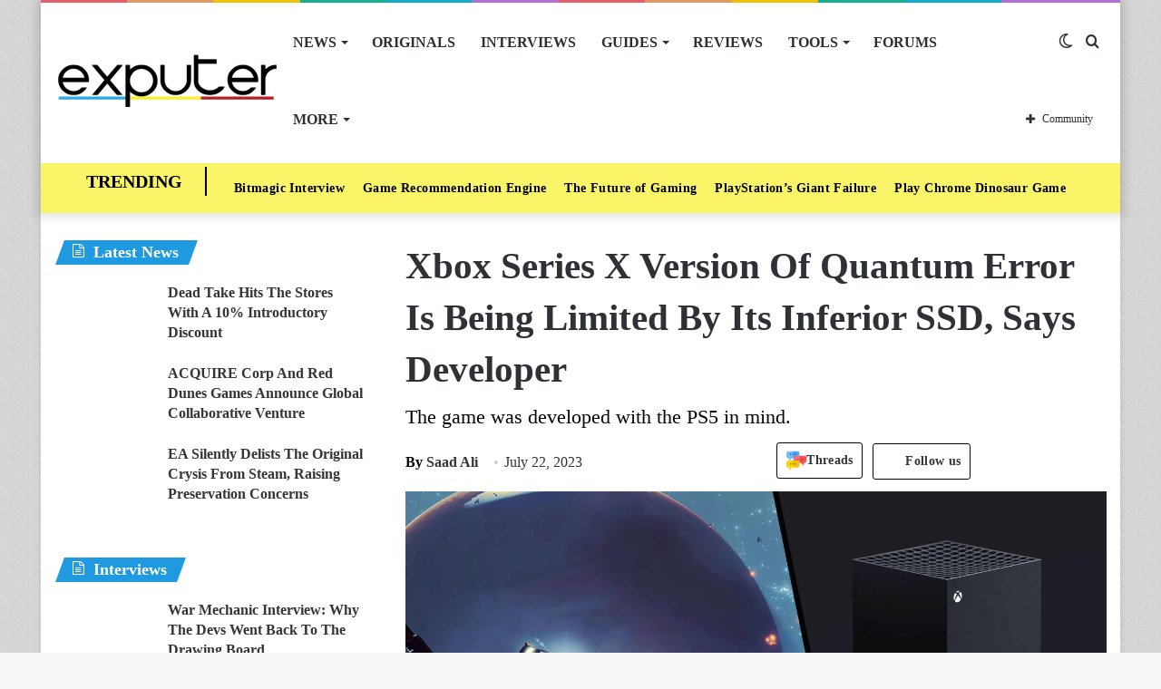

--- FILE ---
content_type: text/html; charset=UTF-8
request_url: https://exputer.com/news/games/xbox-series-quantum-error-ssd/
body_size: 62818
content:
<!DOCTYPE html>
<html lang="en-US" class="" data-skin="light">
<head>
	<meta charset="UTF-8" />
	<link rel="profile" href="http://gmpg.org/xfn/11" />
			<script type="text/javascript">try{if("undefined"!=typeof localStorage){var tieSkin=localStorage.getItem("tie-skin"),html=document.getElementsByTagName("html")[0].classList,htmlSkin="light";if(html.contains("dark-skin")&&(htmlSkin="dark"),null!=tieSkin&&tieSkin!=htmlSkin){html.add("tie-skin-inverted");var tieSkinInverted=!0}"dark"==tieSkin?html.add("dark-skin"):"light"==tieSkin&&html.remove("dark-skin")}}catch(t){console.log(t)}</script>
		
<meta http-equiv='x-dns-prefetch-control' content='on'>
<link rel='dns-prefetch' href='//cdnjs.cloudflare.com' />
<link rel='dns-prefetch' href='//ajax.googleapis.com' />


<link rel='dns-prefetch' href='//s.gravatar.com' />
<link rel='dns-prefetch' href='//www.google-analytics.com' />

<meta name='robots' content='index, follow, max-image-preview:large, max-snippet:-1, max-video-preview:-1' />
	<style>img:is([sizes="auto" i], [sizes^="auto," i]) { contain-intrinsic-size: 3000px 1500px }</style>
	
	<!-- This site is optimized with the Yoast SEO Premium plugin v20.8 (Yoast SEO v22.8) - https://yoast.com/wordpress/plugins/seo/ -->
	<title>Xbox Series X Version Of Quantum Error Is Being Limited By Its Inferior SSD, Says Developer - eXputer.com</title><link rel="preload" href="https://exputer.com/wp-content/uploads/2024/05/threads.png" as="image" /><style id="perfmatters-used-css">@-webkit-keyframes ts_poll_logo_spin{0%{-webkit-transform:rotate(0deg);}100%{-webkit-transform:rotate(360deg);}}@keyframes ts_poll_logo_spin{0%{transform:rotate(0deg);}100%{transform:rotate(360deg);}}@-webkit-keyframes ph-animation{0%{transform:translate3d(-30%,0,0);}to{transform:translate3d(30%,0,0);}}@keyframes ph-animation{0%{transform:translate3d(-30%,0,0);}to{transform:translate3d(30%,0,0);}}@font-face{font-family:FontAwesome;src:url("https://exputer.com/wp-content/plugins/poll-wp/fonts/fontawesome-webfont.eot?v=4.6.3");src:url("https://exputer.com/wp-content/plugins/poll-wp/fonts/fontawesome-webfont.eot?#iefix&v=4.6.3") format("embedded-opentype"),url("https://exputer.com/wp-content/plugins/poll-wp/fonts/fontawesome-webfont.woff2?v=4.6.3") format("woff2"),url("https://exputer.com/wp-content/plugins/poll-wp/fonts/fontawesome-webfont.woff?v=4.6.3") format("woff"),url("https://exputer.com/wp-content/plugins/poll-wp/fonts/fontawesome-webfont.ttf?v=4.6.3") format("truetype"),url("https://exputer.com/wp-content/plugins/poll-wp/fonts/fontawesome-webfont.svg?v=4.6.3#fontawesomeregular") format("svg");font-weight:400;font-style:normal;}@-webkit-keyframes fa-spin{0%{-webkit-transform:rotate(0);transform:rotate(0);}100%{-webkit-transform:rotate(360deg);transform:rotate(360deg);}}@keyframes fa-spin{0%{-webkit-transform:rotate(0);transform:rotate(0);}100%{-webkit-transform:rotate(360deg);transform:rotate(360deg);}}@-webkit-keyframes fa-spin{0%{-webkit-transform:rotate(0);transform:rotate(0);}100%{-webkit-transform:rotate(359deg);transform:rotate(359deg);}}@keyframes fa-spin{0%{-webkit-transform:rotate(0);transform:rotate(0);}100%{-webkit-transform:rotate(359deg);transform:rotate(359deg);}}.wth-helpful-wraper{background:#f4f6f8;border:1px solid #dfe3e8;border-radius:5px;color:#212b36;margin:50px auto 50px auto;padding:15px 0px 15px 0px;text-align:center;}.button-positive{box-shadow:0 5px 15px 0 rgba(0,0,0,.15);background-color:#47c1bf !important;color:#fff;text-transform:unset;font-family:ShopifySans,Helvetica,Arial,sans-serif;}.wth-heading h4{margin:0px 0px 10px 0px !important;}.feed-form-wraper{display:none;padding:0px 80px;}.wth-helpful-wraper p{margin-top:10px !important;margin-bottom:10px !important;}.hlpful-submit-button{margin-top:15px !important;}.no-title,.yes-title{display:none;}.button-negative{box-shadow:0 5px 15px 0 rgba(0,0,0,.15);background-color:#fb8b8a !important;color:#fff;text-transform:unset;font-family:ShopifySans,Helvetica,Arial,sans-serif;}.wth-helpful-wraper button{border-radius:5px;margin:0px 5px 0px 5px;}.wth-helpful-button{padding:10px 30px;font-size:16px;}.wth-helpful-wraper button:focus{border:none;text-decoration:none;outline:none;}.wth-helpful-wraper button:hover{text-decoration:none;}.button-positive:hover{box-shadow:0 5px 25px 0 rgba(0,0,0,.25);}.button-negative:hover{box-shadow:0 5px 25px 0 rgba(0,0,0,.25);}.button-positive:focus{box-shadow:0 0 .1875em .1875em rgba(40,162,160,.5);}.button-negative:focus{box-shadow:0 0 .1875em .1875em rgba(226,114,113,.5);}.button-positive:hover,.button-positive:focus{background-color:#28a2a0;}.button-negative:hover,.button-negative:focus{background-color:#e27271;}.feedback-textarea{background:#fff;height:5em;padding:.5em;position:relative;z-index:10;border-radius:5px;border:1px solid #868e96;}.feedback-input{width:100%;margin-bottom:10px;}.hlpful-submit-button{background-color:#5c6ac4;margin-top:20px;border-radius:5px;padding:15px 10px;width:110px;height:54px;color:#fff;font-size:16px;}@-webkit-keyframes spin{0%{-webkit-transform:rotate(0deg);}100%{-webkit-transform:rotate(360deg);}}@keyframes spin{0%{transform:rotate(0deg);}100%{transform:rotate(360deg);}}#wpsf .wp-schema-faq-title{padding:20px 0 10px;line-height:normal;margin:0;}#wpsf .collapsible{width:100%;border:none;text-align:left;outline:none;position:relative;background-color:transparent;font-weight:600;cursor:auto;}#wpsf .collapsible:before{display:inline-block;content:"+";margin-right:10px;font-size:25px;vertical-align:text-bottom;}#wpsf .active:before{content:"−";}#wpsf .content{padding:0 30px;overflow:hidden;transition:max-height .2s ease-out;transition:all .3s cubic-bezier(.25,.8,.25,1) 0s;background-color:transparent;}#wpsf .wpsf-entry{border-image:initial;border-radius:5px;transition:all .3s cubic-bezier(.25,.8,.25,1) 0s;padding:5px;}@font-face{font-family:FontAwesome;font-display:swap;src:url("https://exputer.com/wp-content/plugins/wp-review-pro/public/css/../fonts/fontawesome-webfont.eot?v=4.7.0");src:url("https://exputer.com/wp-content/plugins/wp-review-pro/public/css/../fonts/fontawesome-webfont.eot?#iefix&v=4.7.0") format("embedded-opentype"),url("https://exputer.com/wp-content/plugins/wp-review-pro/public/css/../fonts/fontawesome-webfont.woff2?v=4.7.0") format("woff2"),url("https://exputer.com/wp-content/plugins/wp-review-pro/public/css/../fonts/fontawesome-webfont.woff?v=4.7.0") format("woff"),url("https://exputer.com/wp-content/plugins/wp-review-pro/public/css/../fonts/fontawesome-webfont.ttf?v=4.7.0") format("truetype"),url("https://exputer.com/wp-content/plugins/wp-review-pro/public/css/../fonts/fontawesome-webfont.svg?v=4.7.0#fontawesomeregular") format("svg");font-weight:400;font-style:normal;}.fa{display:inline-block;font:14px/1 FontAwesome;font-size:inherit;text-rendering:auto;-webkit-font-smoothing:antialiased;-moz-osx-font-smoothing:grayscale;}.fa.pull-left{margin-right:.3em;}.fa.pull-right{margin-left:.3em;}@-webkit-keyframes fa-spin{0%{-webkit-transform:rotate(0);transform:rotate(0);}100%{-webkit-transform:rotate(359deg);transform:rotate(359deg);}}@keyframes fa-spin{0%{-webkit-transform:rotate(0);transform:rotate(0);}100%{-webkit-transform:rotate(359deg);transform:rotate(359deg);}}.fa-user:before{content:"";}.fa-gamepad:before{content:"";}.review-wrapper .review-list{margin:0;list-style:none;padding:0;clear:both;-webkit-box-sizing:border-box;box-sizing:border-box;}.review-wrapper .review-list li{margin:0;list-style:none;}.review-list li{-webkit-box-sizing:border-box;box-sizing:border-box;border-bottom:1px solid #e7e7e7;padding:10px 15px;position:relative;list-style:none !important;}.review-list li:nth-child(2n){background-color:#fafafa;}.review-list li:last-child{border-bottom:1px solid #e7e7e7;}.wp-review-comment-form .review-list li,.wp_review_comment .review-list li{padding:10px;margin:0;background:#f9f9f9;border-bottom:1px solid #e7e7e7;}.review-star .review-result-wrapper{display:inline-block;}.review-result{position:absolute;top:0;left:0;overflow:hidden;white-space:nowrap;}.rtl .review-result{left:auto;right:0;}.review-total-wrapper .review-total-box{border:0;display:block;font-size:40px;font-weight:700;text-align:right;margin:0;padding:35px 0 20px;width:100%;-webkit-box-sizing:border-box;box-sizing:border-box;overflow:hidden;}.review-total-wrapper .review-total-box small{font-size:12px;display:block;}.review-star.review-total{position:relative;}.review-star,.wp-review-user-feature-rating-star{position:relative;margin:0 auto;display:inline-block;}.review-list .review-star,.review-list .wp-review-user-feature-rating-star,.review-total-circle .review-star,.user-review-area .review-star,.wp-review-percentage-type .review-total-circle .review-star,.wp-review-point-type .review-total-circle .review-star{float:right;}.rtl .review-list .review-star,.rtl .review-total-circle .review-star,.rtl .user-review-area .review-star,.rtl .wp-review-percentage-type .review-total-circle .review-star,.rtl .wp-review-point-type .review-total-circle .review-star{float:left;margin-right:10px;margin-left:0;}.circle-point .review-list li{padding:14px 15px;}.review-total-point .review-result,.wp-review-percentage-type .review-result,.wp-review-point-type .review-result{position:absolute;top:0;left:0;height:22px;}.rtl .review-total-point .review-result,.rtl .wp-review-percentage-type .review-result,.rtl .wp-review-point-type .review-result{left:auto;right:0;}.review-percentage .review-result,.review-point .review-result{background:currentColor;height:22px;}.review-result-wrapper .review-result i,.review-result-wrapper .review-result img.wp-review-image{opacity:1;}.wp-review-user-rating .review-star .review-result-wrapper:hover span img{opacity:1;}.wp-review-user-rating .review-star .review-result-wrapper:hover span:hover~span img{opacity:.6;}.wp-review-user-rating .review-result-wrapper .review-result{letter-spacing:-2px;}.wp-review-user-rating .review-result-wrapper .review-result i,.wp-review-user-rating .review-result-wrapper .review-result img.wp-review-image{padding-left:4px;}.wp-review-user-rating.has-rated .review-result-wrapper:hover .review-result{display:block;}.wp-review-user-rating .review-result-wrapper:hover .review-result,.wp-review-user-rating.wp-review-loading .review-result-wrapper,.wp-review-user-rating.wp-review-loading .wp-review-your-rating{display:none;}.wp-review-user-rating .review-list li{border-top:1px solid;}.comment .review-list li{margin-bottom:0;}.widget .wp-review-show-total .review-star,.widget .wp-review-user-rating .review-star{position:relative;top:0;right:0;}.review-wrapper .review-result{-webkit-transition:width 2s;-o-transition:width 2s;transition:width 2s;}.review-wrapper.delay-animation .review-result{width:0 !important;-webkit-transition:none;-o-transition:none;transition:none;}@-webkit-keyframes spin{0%{-webkit-transform:rotate(0);transform:rotate(0);}to{-webkit-transform:rotate(359deg);transform:rotate(359deg);}}@keyframes spin{0%{-webkit-transform:rotate(0);transform:rotate(0);}to{-webkit-transform:rotate(359deg);transform:rotate(359deg);}}@media screen and (max-width:480px){.review-total-wrapper .review-total-box{padding:10px 0 20px 10px;text-align:right;}.rtl .review-total-wrapper .review-total-box{padding:10px 10px 20px 0;text-align:right;}}.comparison-table .review-star{display:block;}.comparison-table .review-percentage .review-result,.comparison-table .review-point .review-result{height:100%;}@-webkit-keyframes load8{0%{-webkit-transform:rotate(0);transform:rotate(0);}to{-webkit-transform:rotate(360deg);transform:rotate(360deg);}}@keyframes load8{0%{-webkit-transform:rotate(0);transform:rotate(0);}to{-webkit-transform:rotate(360deg);transform:rotate(360deg);}}.review-list li:after,.wp-reviews-list .item:after,.wp-reviews-list .reviews-pagination:after,.wpr-businesses:after,.yelp-logo-wrapper:after,[data-ui-tabs] .ui-tabs-nav:after,[data-wp-review-tabs] .tab-titles:after{content:" ";display:block;height:0;visibility:hidden;clear:both;}body.rtl .review-wrapper .review-total-wrapper .review-total-box{text-align:left;}.review-star .review-result-wrapper span i,.review-star .review-result-wrapper span img.wp-review-image,.review-star .review-result-wrapper:hover span i,.review-star .review-result-wrapper:hover span img.wp-review-image{-webkit-transition:.1s linear;-o-transition:.1s linear;transition:.1s linear;}html{-ms-touch-action:manipulation;touch-action:manipulation;-webkit-text-size-adjust:100%;-ms-text-size-adjust:100%;}article,aside,details,figcaption,figure,footer,header,main,menu,nav,section,summary{display:block;}[hidden],template{display:none;}a{background-color:transparent;color:#333;text-decoration:none;transition:.15s;}a:active,a:hover{outline-width:0;}b,strong{font-weight:600;}sub,sup{font-size:75%;line-height:0;position:relative;vertical-align:baseline;}sup{top:-.5em;}img{border-style:none;}figure{margin:1em 0;}button,input,select,textarea{font:inherit;margin:0;}button,input,select{overflow:visible;}button,select{text-transform:none;}[type=button],[type=reset],[type=submit],button{cursor:pointer;}[type=reset],[type=submit],button,html [type=button]{-webkit-appearance:button;}button::-moz-focus-inner,input::-moz-focus-inner{border:0;padding:0;}button:-moz-focusring,input:-moz-focusring{outline:ButtonText dotted 1px;}textarea{overflow:auto;}[type=search]{-webkit-appearance:textfield;}[type=search]::-webkit-search-cancel-button,[type=search]::-webkit-search-decoration{-webkit-appearance:none;}*{padding:0;margin:0;list-style:none;border:0;outline:0;box-sizing:border-box;}:after,:before{box-sizing:border-box;}body{background:#f7f7f7;color:#2c2f34;font-family:-apple-system,BlinkMacSystemFont,"Segoe UI",Roboto,Oxygen,Oxygen-Sans,Ubuntu,Cantarell,"Helvetica Neue","Open Sans",Arial,sans-serif;font-size:13px;line-height:21px;}.the-subtitle,h1,h2,h3,h4,h5,h6{line-height:1.4;font-weight:600;}h1{font-size:41px;font-weight:700;}h2{font-size:27px;}h3{font-size:23px;}.the-subtitle,h4{font-size:17px;}a:hover{color:#08f;}embed,img,object{max-width:100%;height:auto;}iframe{max-width:100%;}p{line-height:21px;}.comment-form-comment label,.says,.screen-reader-text{clip:rect(1px,1px,1px,1px);position:absolute !important;height:1px;width:1px;overflow:hidden;}.tie-icon:before,[class*=" tie-icon-"],[class^=tie-icon-]{font-family:tiefonticon !important;speak:never;font-style:normal;font-weight:400;font-variant:normal;text-transform:none;line-height:1;-webkit-font-smoothing:antialiased;-moz-osx-font-smoothing:grayscale;display:inline-block;}body.tie-no-js .bbp-template-notice,body.tie-no-js .comp-sub-menu,body.tie-no-js .indicator-hint,body.tie-no-js .menu-counter-bubble-outer,body.tie-no-js .menu-sub-content,body.tie-no-js .notifications-total-outer,body.tie-no-js .tooltip,body.tie-no-js .woocommerce-error,body.tie-no-js .woocommerce-info,body.tie-no-js .woocommerce-message,body.tie-no-js a.remove{display:none !important;}body.tie-no-js .fa,body.tie-no-js .fab,body.tie-no-js .far,body.tie-no-js .fas,body.tie-no-js .tie-icon:before,body.tie-no-js .weather-icon,body.tie-no-js [class*=" tie-icon-"],body.tie-no-js [class^=tie-icon-]{visibility:hidden !important;}body.tie-no-js [class*=" tie-icon-"]:before,body.tie-no-js [class^=tie-icon-]:before{content:"";}#autocomplete-suggestions,.tie-popup{display:none;}.container{margin-right:auto;margin-left:auto;padding-left:15px;padding-right:15px;}.container:after{content:"";display:table;clear:both;}@media (min-width:768px){.container{width:100%;}}@media (min-width:1200px){.container{max-width:1200px;}}.tie-row{margin-left:-15px;margin-right:-15px;}.tie-row:after{content:"";display:table;clear:both;}.tie-col-md-1,.tie-col-md-10,.tie-col-md-11,.tie-col-md-12,.tie-col-md-2,.tie-col-md-3,.tie-col-md-4,.tie-col-md-5,.tie-col-md-6,.tie-col-md-7,.tie-col-md-8,.tie-col-md-9,.tie-col-sm-1,.tie-col-sm-10,.tie-col-sm-11,.tie-col-sm-12,.tie-col-sm-2,.tie-col-sm-3,.tie-col-sm-4,.tie-col-sm-5,.tie-col-sm-6,.tie-col-sm-7,.tie-col-sm-8,.tie-col-sm-9,.tie-col-xs-1,.tie-col-xs-10,.tie-col-xs-11,.tie-col-xs-12,.tie-col-xs-2,.tie-col-xs-3,.tie-col-xs-4,.tie-col-xs-5,.tie-col-xs-6,.tie-col-xs-7,.tie-col-xs-8,.tie-col-xs-9{position:relative;min-height:1px;padding-left:15px;padding-right:15px;}.tie-col-xs-1,.tie-col-xs-10,.tie-col-xs-11,.tie-col-xs-12,.tie-col-xs-2,.tie-col-xs-3,.tie-col-xs-4,.tie-col-xs-5,.tie-col-xs-6,.tie-col-xs-7,.tie-col-xs-8,.tie-col-xs-9{float:left;}.tie-col-xs-12{width:100%;}@media (min-width:992px){.tie-col-md-1,.tie-col-md-10,.tie-col-md-11,.tie-col-md-12,.tie-col-md-2,.tie-col-md-3,.tie-col-md-4,.tie-col-md-5,.tie-col-md-6,.tie-col-md-7,.tie-col-md-8,.tie-col-md-9{float:left;}.tie-col-md-4{width:33.33333%;}.tie-col-md-8{width:66.66667%;}.tie-col-md-12{width:100%;}.boxed-layout #main-nav.fixed-nav,.boxed-layout #tie-wrapper{width:95%;}}.tie-alignleft{float:left;}.tie-alignright{float:right;}.clearfix:after,.clearfix:before{content:" ";display:block;height:0;overflow:hidden;}.clearfix:after{clear:both;}#tie-wrapper,.tie-container{height:100%;min-height:650px;}.tie-container{position:relative;overflow:hidden;}#tie-wrapper{background:#fff;position:relative;z-index:108;height:100%;margin:0 auto;}.container-wrapper{background:#fff;border:1px solid rgba(0,0,0,.1);border-radius:2px;padding:30px;}#content{margin-top:30px;}.site-content{-ms-word-wrap:break-word;word-wrap:break-word;}.boxed-layout #tie-wrapper,.boxed-layout .fixed-nav{max-width:1230px;}.boxed-layout.wrapper-has-shadow #tie-wrapper{box-shadow:0 1px 7px rgba(171,171,171,.5);}.theme-header{background:#fff;position:relative;z-index:999;}.theme-header:after{content:"";display:table;clear:both;}.theme-header.has-shadow{box-shadow:0 0 10px 5px rgba(0,0,0,.1);}#logo{margin-top:40px;margin-bottom:40px;display:block;float:left;}#logo img{vertical-align:middle;}#logo img[src*='.svg']{width:100% !important;}@-moz-document url-prefix(){#logo img[src*='.svg']{height:100px;}}#logo a{display:inline-block;}#tie-logo-inverted,#tie-sticky-logo-inverted{display:none;}@media (max-width:991px){#content{margin-top:15px;}#theme-header.has-normal-width-logo #logo{margin:14px 0 !important;text-align:left;line-height:1;}#theme-header.has-normal-width-logo #logo img{width:auto;height:auto;max-width:190px;}#theme-header.mobile-header-centered.header-layout-1 .header-layout-1-logo{width:auto !important;}#theme-header.mobile-header-centered #logo{float:none;text-align:center;}}@media (max-width:479px){#theme-header.has-normal-width-logo #logo img{max-width:160px;max-height:60px !important;}}.components{float:right;}.components>li{position:relative;float:right;list-style:none;}.components>li.social-icons-item{margin:0;}.components>li>a{display:block;position:relative;width:30px;text-align:center;line-height:inherit;font-size:16px;}.components>li:hover>a,.components>li>a:hover{z-index:2;}.components .avatar{border-radius:100%;position:relative;top:4px;max-width:20px;}.components a.follow-btn{width:auto;padding-left:15px;padding-right:15px;overflow:hidden;}.components .follow-btn .tie-icon-plus{font-size:13px;}.components .follow-btn .follow-text{font-size:12px;margin-left:8px;display:block;float:right;}.header-layout-1 #menu-components-wrap{display:-webkit-flex;display:-ms-flexbox;display:flex;-webkit-justify-content:flex-end;-ms-flex-pack:end;justify-content:flex-end;}.header-layout-1 .main-menu-wrapper{display:table;width:100%;}.header-layout-1 #logo{line-height:1;float:left;margin-top:20px;margin-bottom:20px;}.header-layout-1 .header-layout-1-logo{display:table-cell;vertical-align:middle;float:none;}.rainbow-line{height:3px;width:100%;position:relative;z-index:2;background-image:linear-gradient(to right,#f76570 0,#f76570 8%,#f3a46b 8%,#f3a46b 16%,#f3a46b 16%,#ffd205 16%,#ffd205 24%,#ffd205 24%,#1bbc9b 24%,#1bbc9b 25%,#1bbc9b 32%,#14b9d5 32%,#14b9d5 40%,#c377e4 40%,#c377e4 48%,#f76570 48%,#f76570 56%,#f3a46b 56%,#f3a46b 64%,#ffd205 64%,#ffd205 72%,#1bbc9b 72%,#1bbc9b 80%,#14b9d5 80%,#14b9d5 80%,#14b9d5 89%,#c377e4 89%,#c377e4 100%);}@media (max-width:991px){.header-layout-1 #main-nav [class*=tie-col-md]{float:left;width:auto;}.header-layout-1 .main-menu-wrapper,.logo-container{border-width:0;display:-webkit-flex;display:-ms-flexbox;display:flex;-webkit-flex-flow:row nowrap;-ms-flex-flow:row nowrap;flex-flow:row nowrap;-webkit-align-items:center;-ms-flex-align:center;align-items:center;-webkit-justify-content:space-between;-ms-flex-pack:justify;justify-content:space-between;}}.mobile-header-components{display:none;z-index:10;height:30px;line-height:30px;-webkit-flex-wrap:nowrap;-ms-flex-wrap:nowrap;flex-wrap:nowrap;-webkit-flex:1 1 0%;-ms-flex:1 1 0%;flex:1 1 0%;}.mobile-header-components .components{float:none;display:-webkit-flex !important;display:-ms-flexbox !important;display:flex !important;-webkit-justify-content:stretch;-ms-flex-pack:stretch;justify-content:stretch;}.mobile-header-components .components li.custom-menu-link{display:inline-block;float:none;}.mobile-header-components .components li.custom-menu-link>a{width:20px;padding-bottom:15px;}.mobile-header-components [class*=" tie-icon-"],.mobile-header-components [class^=tie-icon-]{font-size:18px;width:20px;height:20px;vertical-align:middle;}.mobile-header-components .tie-mobile-menu-icon{font-size:20px;}.mobile-header-components .tie-icon-grid-4,.mobile-header-components .tie-icon-grid-9{-webkit-transform:scale(1.75);-ms-transform:scale(1.75);transform:scale(1.75);}.mobile-header-components .menu-text-wrapper{white-space:nowrap;width:auto !important;}.mobile-header-components .menu-text{color:#2c2f34;line-height:30px;font-size:12px;padding:0 0 0 5px;display:inline-block;transition:color .4s;}.dark-skin .mobile-header-components .menu-text,.main-nav-dark.header-layout-1 .mobile-header-components .menu-text{color:#fff;}#mobile-header-components-area_1 .components li.custom-menu-link>a{margin-right:15px;}#mobile-header-components-area_2 .components{-webkit-flex-direction:row-reverse;-ms-flex-direction:row-reverse;flex-direction:row-reverse;}#mobile-header-components-area_2 .components li.custom-menu-link>a{margin-left:15px;}@media (max-width:991px){.mobile-components-row .logo-container,.mobile-components-row.header-layout-1 .main-menu-wrapper{-webkit-flex-wrap:wrap;-ms-flex-wrap:wrap;flex-wrap:wrap;}.mobile-components-row.header-layout-1 .header-layout-1-logo,.mobile-components-row:not(.header-layout-1) #logo{-webkit-flex:1 0 100%;-ms-flex:1 0 100%;flex:1 0 100%;-webkit-order:-1;-ms-flex-order:-1;order:-1;}.mobile-components-row .mobile-header-components{padding:5px 0;height:45px;}.mobile-components-row .mobile-header-components .components li.custom-menu-link>a{padding-bottom:0;}#tie-body #mobile-container,.mobile-header-components{display:block;}.theme-header .components,.top-menu,.top-nav:not(.has-breaking-news),.topbar-today-date{display:none;}}.main-nav-wrapper{position:relative;z-index:4;}.main-nav{position:relative;border:1px solid rgba(0,0,0,.1);border-width:1px 0;}.main-menu-wrapper{border:0 solid rgba(0,0,0,.1);position:relative;}@media (min-width:992px){.header-menu{float:left;}.header-menu .menu li{display:block;float:left;}.header-menu .menu a{display:block;position:relative;}.header-menu .menu .sub-menu a{padding:8px 10px;}.header-menu .menu a:hover,.header-menu .menu li:hover>a{z-index:2;}.header-menu .menu ul{box-shadow:0 2px 5px rgba(0,0,0,.1);}.header-menu .menu ul li{position:relative;}.header-menu .menu ul a{border-width:0 0 1px;transition:.15s;}.header-menu .menu ul ul{top:0;left:100%;}#main-nav{z-index:9;line-height:60px;}.main-menu .menu a{transition:.15s;}.main-menu .menu>li>a{padding:0 14px;font-size:13px;font-weight:600;}.main-menu .menu>li>.menu-sub-content{border-top:2px solid #08f;}.main-menu .menu>li.tie-current-menu{border-bottom:5px solid #08f;margin-bottom:-5px;}.main-menu .menu>li.tie-current-menu>a:after{content:"";width:20px;height:2px;position:absolute;margin-top:17px;left:50%;top:50%;bottom:auto;right:auto;-webkit-transform:translateX(-50%) translateY(-50%);-ms-transform:translateX(-50%) translateY(-50%);transform:translateX(-50%) translateY(-50%);background:#2c2f34;transition:.3s;}.main-menu .menu ul{line-height:20px;z-index:1;}.main-menu .menu-sub-content{display:none;padding:15px;width:230px;position:absolute;box-shadow:0 2px 2px rgba(0,0,0,.15);}.main-menu .menu-sub-content a{width:200px;}.main-menu .menu-sub-content .menu-item-has-children>a:before{right:5px;}.main-menu ul li:hover>.menu-sub-content,.main-menu ul li[aria-expanded=true]>.mega-menu-block,.main-menu ul li[aria-expanded=true]>ul{display:block;z-index:1;}nav.main-nav .menu>li.tie-current-menu>a,nav.main-nav .menu>li:hover>a{background-color:#08f;color:#fff;}.header-layout-1 .main-menu-wrap .menu>li:only-child:not(.mega-menu){position:relative;}.header-layout-1 .main-menu-wrap .menu>li:only-child>.menu-sub-content{right:0;left:auto;}.header-layout-1 .main-menu-wrap .menu>li:only-child>.menu-sub-content ul{left:auto;right:100%;}nav.main-nav .components>li:hover>a{color:#08f;}.main-nav-light .main-nav{background-color:#fff;color:#2c2f34;}.main-nav-light .main-nav .menu-sub-content{background:#fff;}.main-nav-light .main-nav .components li a:hover,.main-nav-light .main-nav .menu ul li.current-menu-item:not(.mega-link-column)>a,.main-nav-light .main-nav .menu ul li:hover>a{color:#08f;}.main-nav-light .main-nav .components li a,.main-nav-light .main-nav .menu a{color:#2c2f34;}.mega-menu>a:before,.menu-item-has-children>a:before{content:"";position:absolute;right:12px;margin-top:2px;top:50%;bottom:auto;-webkit-transform:translateY(-50%);-ms-transform:translateY(-50%);transform:translateY(-50%);width:0;height:0;border:4px solid transparent;border-top:4px solid #fff;transition:border .15s;}.mega-menu .menu-item-has-children>a:before,.menu-item-has-children .menu-item-has-children>a:before{border:4px solid transparent;border-left-color:#fff;}.menu .mega-menu:not(.is-icon-only)>a,.menu>.menu-item-has-children:not(.is-icon-only)>a{padding-right:25px;}.main-menu .menu>li.tie-current-menu>a:before,.main-menu .menu>li:hover>a:before{border-top-color:#fff;}.main-nav-light .main-nav .menu-item-has-children>a:before,.main-nav-light .mega-menu>a:before{border-top-color:#2c2f34;}.main-nav-light .main-nav .menu-item-has-children .menu-item-has-children>a:before,.main-nav-light .mega-menu .menu-item-has-children>a:before{border-top-color:transparent;border-left-color:#2c2f34;}.main-nav-light .main-nav .menu-item-has-children li:hover>a:before,.main-nav-light .mega-menu li:hover>a:before{border-left-color:#08f;}}.header-layout-1.has-shadow:not(.top-nav-below) .main-nav{border-bottom:0 !important;}#theme-header.header-layout-1>div:only-child nav{border-width:0 !important;}@media only screen and (min-width:992px) and (max-width:1100px){.main-nav .menu>li:not(.is-icon-only)>a{padding-left:7px;padding-right:7px;}.main-nav .menu>li:not(.is-icon-only)>a:before{display:none;}}@media (max-width:991px){#tie-wrapper header#theme-header{box-shadow:none;background:0 0 !important;}.header-layout-1 .main-nav,.logo-container{border-width:0;box-shadow:0 3px 7px 0 rgba(0,0,0,.1);background-color:#fff;}#sticky-nav-mask,.header-layout-1 #menu-components-wrap,.header-layout-2 .main-nav-wrapper,.header-layout-3 .main-nav-wrapper{display:none;}.main-menu-wrapper .tie-alignleft{width:100%;}}.magazine2 .container-wrapper{border-width:0;padding:0;background-color:transparent;opacity:.99;}@media (min-width:992px){.magazine2 .sidebar-left .sidebar,.magazine2.sidebar-left .sidebar{padding-right:40px;}}.magazine2 .mag-box,.magazine2 .sidebar .container-wrapper,.magazine2 .sidebar .tie-weather-widget,.magazine2 .widget-content-only{margin-bottom:50px;}@media (max-width:991px){.magazine2 .mag-box,.magazine2 .sidebar .container-wrapper,.magazine2 .sidebar .tie-weather-widget,.magazine2 .widget-content-only{margin-bottom:30px;}}.dark-skin .magazine2 .container-wrapper{background-color:transparent;}.magazine2.post-layout-1 .entry-header-outer,.magazine2.post-layout-2 .entry-header-outer,.magazine2.post-layout-6 .entry-header-outer{padding:0 0 20px;}.magazine2 .share-buttons-bottom{border:1px solid rgba(0,0,0,.1);padding:15px;}.magazine2 .post-components #add-comment-block,.magazine2 .post-components>div{margin-top:50px;}@media (max-width:991px){.magazine2 .post-components #add-comment-block,.magazine2 .post-components>div{margin-top:30px;}}.magazine2 .entry-content{padding:0 0 30px;}@media (max-width:670px){.magazine2 .entry-content{padding:0 0 15px;}}@media (max-width:767px){.about-author li.social-icons-item label{top:-10px;position:relative;}}.comp-sub-menu{display:none;position:absolute;z-index:1;right:0;width:250px;overflow:hidden;padding:20px;background:#fff;cursor:default;box-shadow:0 3px 4px rgba(0,0,0,.2);box-sizing:content-box;}li.custom-menu-link:hover .comp-sub-menu{display:block;}.comp-sub-menu li{position:relative;border:solid rgba(0,0,0,.08);border-width:1px 0 0;width:100%;}.comp-sub-menu li:last-child{margin-bottom:0;border-bottom-width:0;}.comp-sub-menu.dropdown-social-icons{width:150px;padding:0;margin:0;line-height:35px;}.comp-sub-menu.dropdown-social-icons li{margin:0;}.comp-sub-menu.dropdown-social-icons a{display:block;font-size:13px;}.comp-sub-menu.dropdown-social-icons a span{color:#2c2f34;}.comp-sub-menu.dropdown-social-icons a .tie-social-icon{width:50px;text-align:center;display:inline-block;}.comp-sub-menu.dropdown-social-icons li:last-child{border-bottom:0;}.grid-social-icons .comp-sub-menu.dropdown-social-icons li{width:40px;float:left;border:1px solid rgba(0,0,0,.08);border-width:0 1px 1px 0;}.grid-social-icons .comp-sub-menu.dropdown-social-icons li .tie-social-icon{width:40px;}.grid-social-icons .comp-sub-menu.dropdown-social-icons li:nth-child(-n+3){border-top-width:1px;}.grid-social-icons .comp-sub-menu.dropdown-social-icons li:nth-child(3n+3){border-right:0;}input,select,textarea{border:1px solid rgba(0,0,0,.1);color:#2c2f34;font-size:13px;outline:0;padding:5px;line-height:23px;border-radius:2px;transition:background .3s,border .3s;max-width:100%;background-color:transparent;}input:hover,input[type=text]:focus,select:focus,select:hover,textarea:focus,textarea:hover{background-color:rgba(0,0,0,.03);}input:not([type=checkbox]):not([type=radio]),textarea{-webkit-appearance:none;-moz-appearance:none;appearance:none;outline:0;}textarea{width:100%;}@media (max-width:767px){input:not([type=submit]),select,textarea{font-size:16px !important;}.entry-header .post-meta>div,.entry-header .post-meta>span,.main-content .post-meta>div,.main-content .post-meta>span{float:left;}}.button,.generic-button a,.generic-button button,[type=submit]{width:auto;position:relative;background-color:#08f;color:#fff;padding:7px 15px;margin:0;font-weight:400;font-size:13px;display:inline-block;text-align:center;line-height:21px;border:none;cursor:pointer;text-decoration:none;vertical-align:middle;transition:.3s;border-radius:2px;-webkit-appearance:none;-moz-appearance:none;appearance:none;}.button:hover,.generic-button a:hover,.generic-button button:hover,[type=submit]:hover{background-color:#006dcc;text-decoration:none;color:#fff;}::-moz-selection{background:#08f;color:#fff;text-shadow:none;}::selection{background:#08f;color:#fff;text-shadow:none;}.background-overlay{background-attachment:fixed;}.sidebar-left .main-content{float:right;padding-left:5px;}.sidebar-left .sidebar{float:left;}.tie-parallax{position:relative;overflow:hidden;background-size:cover;background-repeat:no-repeat;background-position:50% 50%;z-index:1;}@-webkit-keyframes lazyloadeffect{from{opacity:.3;}to{opacity:1;}}@keyframes lazyloadeffect{from{opacity:.3;}to{opacity:1;}}@-webkit-keyframes tieSlideInUp{from{-webkit-transform:translate3d(0,20px,0);transform:translate3d(0,20px,0);opacity:0;}to{-webkit-transform:translate3d(0,0,0);transform:translate3d(0,0,0);opacity:1;}}@keyframes tieSlideInUp{from{-webkit-transform:translate3d(0,20px,0);transform:translate3d(0,20px,0);opacity:0;}to{-webkit-transform:translate3d(0,0,0);transform:translate3d(0,0,0);opacity:1;}}.is-thumb-overlay-disabled .post-thumb:hover{opacity:.85 !important;}.post-thumb{position:relative;height:100%;display:block;-webkit-backface-visibility:hidden;backface-visibility:hidden;-webkit-transform:rotate(0);-ms-transform:rotate(0);transform:rotate(0);transition:opacity .2s;}.post-thumb img{width:100%;display:block;}.post-meta{margin:10px 0 8px;font-size:12px;overflow:hidden;}.post-meta,.post-meta a:not(:hover){color:#000;}.post-meta .meta-item{margin-right:8px;display:inline-block;}.post-meta .meta-item .fa{display:none;}.post-meta .meta-item.tie-icon:before{padding-right:3px;}.post-meta .meta-item.date:before{content:"";}.post-meta .no-avatars .author-name:before{content:"";padding-right:3px;}.post-meta .tie-alignright .meta-item:last-child{margin:0 !important;}@media (max-width:767px){.boxed-five-slides-slider .tie-slider-nav,.boxed-four-taller-slider .tie-slider-nav,.boxed-slider-three-slides-wrapper .tie-slider-nav,.grid-slider-wrapper .tie-slider-nav,.page #breadcrumb .current,.page #breadcrumb em:last-of-type,.single-post #breadcrumb .current,.single-post #breadcrumb em:last-of-type{display:none;}}@media (min-width:992px){.magazine2 .sidebar-left .main-content,.sidebar-left.magazine2 .main-content{padding-left:5px;}}#breadcrumb{margin:50px 0 0;}#breadcrumb,#breadcrumb a:not(:hover){color:#000;}.dark-skin #breadcrumb,.dark-skin #breadcrumb a:not(:hover){color:#fff;}.entry-header .post-meta a:not(:hover){color:#000;}.entry-header .post-meta a:not(:hover) label{color:#000 !important;}#breadcrumb .delimiter{margin:0 3px;font-style:normal;}.entry-header-outer #breadcrumb{margin:0 0 20px;padding:0;}.about-author{overflow:hidden;}.about-author .author-avatar{float:left;line-height:0;}.about-author .author-avatar img{transition:.15s;}.about-author .author-avatar:hover img{opacity:.8;}.about-author .author-info{padding-left:20px;overflow:hidden;}.about-author .author-info h4{margin-top:0;}.about-author .author-name{font-size:18px;display:inline-block;}.about-author .author-bio{margin:5px 0 10px;}.entry .about-author .author-bio{font-size:13px;}.about-author .social-icons{padding:0;margin:0;}.about-author li.social-icons-item{float:left;list-style:none;padding:0;margin:0;}.about-author li.social-icons-item a{font-size:15px;width:auto;height:auto;}.about-author li.social-icons-item a span{margin-right:0;}.about-author li.social-icons-item a:not(:hover) span{color:#2c2f34;}.about-author li.social-icons-item a:hover{background-color:transparent !important;}.about-author li.social-icons-item:last-child a span{margin-right:0;}@media (max-width:479px){.about-author{text-align:center;}.about-author .author-avatar{float:none;}.about-author .author-avatar img{margin:0 auto 10px;display:block;}.about-author .author-info{padding:0;}.about-author .social-icons li{float:none;display:inline-block;}}.author-avatar{display:block;}.author-avatar img{border-radius:50%;max-width:111px;}a.author-avatar:hover{opacity:.8;}.social-icons-item{float:right;margin-left:6px;position:relative;}.social-icons-item .social-link span{color:#2c2f34;transition:.15s;line-height:unset;}.social-icons .social-icons-item .social-link,.social-icons-widget .social-icons-item .social-link{width:24px;height:24px;line-height:24px;padding:0;display:block;text-align:center;border-radius:2px;}#theme-header .dropdown-social-icons .social-icons-item .social-link:hover span{color:#fff !important;}.main-nav .components>li.social-icons-item .social-link:hover,.top-nav .components>li.social-icons-item .social-link:hover{background-color:transparent !important;}.main-nav .components>li.social-icons-item .social-link:not(:hover) span,.top-nav .components>li.social-icons-item .social-link:not(:hover) span{color:#2c2f34;}.social-icons-item .facebook-social-icon{background-color:#4080ff !important;}.social-icons-item .facebook-social-icon span{color:#4080ff;}.social-icons-item .twitter-social-icon{background-color:#40bff5 !important;}.social-icons-item .twitter-social-icon span{color:#40bff5;}.social-icons-item .linkedin-social-icon{background-color:#238cc8 !important;}.social-icons-item .linkedin-social-icon span{color:#238cc8;}.social-icons-item .instagram-social-icon{background-color:#c13584 !important;}.social-icons-item .instagram-social-icon span{color:#c13584;}.social-icons-item .tiktok-social-icon{background-color:#ee1d52 !important;}.social-icons-item .tiktok-social-icon span{color:#ee1d52;}.social-icons-item .youtube-social-icon{background-color:#ef4e41 !important;}.social-icons-item .youtube-social-icon span{color:#ef4e41;}ul:not(.solid-social-icons) .social-icons-item a:not(:hover){background-color:transparent !important;}@-webkit-keyframes bouncedelay{0%,100%,80%{-webkit-transform:scale(0);transform:scale(0);}40%{-webkit-transform:scale(1);transform:scale(1);}}@keyframes bouncedelay{0%,100%,80%{-webkit-transform:scale(0);transform:scale(0);}40%{-webkit-transform:scale(1);transform:scale(1);}}@-webkit-keyframes parent-animate{0%{-webkit-transform:rotate(0);transform:rotate(0);}100%{-webkit-transform:rotate(220deg);transform:rotate(220deg);}}@keyframes parent-animate{0%{-webkit-transform:rotate(0);transform:rotate(0);}100%{-webkit-transform:rotate(220deg);transform:rotate(220deg);}}@-webkit-keyframes child-animate{0%{-webkit-transform:rotate(-140deg);transform:rotate(-140deg);}100%{-webkit-transform:rotate(140deg);transform:rotate(140deg);}}@keyframes child-animate{0%{-webkit-transform:rotate(-140deg);transform:rotate(-140deg);}100%{-webkit-transform:rotate(140deg);transform:rotate(140deg);}}.entry-archives-header,.entry-header{padding:30px 30px 0;margin-bottom:20px;}@media (max-width:991px){.entry-archives-header,.entry-header{padding:20px 20px 0;}}#tie-body .action a:hover,#tie-body .item-list-tabs a:hover,#tie-body .item-options a:hover,#tie-body .post-cat:hover,#tie-body .social-statistics-widget a:hover,#tie-body .tabs>li>a:hover,#tie-body a.button:hover,#tie-body a.remove:hover{text-decoration:none !important;}#is-scroller-outer{visibility:hidden;width:100px;height:0;overflow:scroll;}#is-scroller{width:100%;}.wp-caption{max-width:100%;}.wp-caption:not(.alignleft):not(.alignright),.wp-caption:not(.alignleft):not(.alignright) img{margin-right:auto;margin-left:auto;}.wp-caption img[class*=wp-image-]{display:block;}.wp-caption .wp-caption-text{color:#686868;font-size:13px;font-style:italic;line-height:1.6153846154;padding-top:5px;margin-bottom:20px;}table{border-spacing:0;width:100%;border-collapse:separate;margin-bottom:1.5em;}table tbody th,table tr:nth-child(2n){background:rgba(0,0,0,.03);}table td,table th{padding:.4em;text-align:left;border-right:1px dotted rgba(0,0,0,.1);}table thead th{background:rgba(0,0,0,.03);border:1px solid rgba(0,0,0,.1);text-transform:uppercase;padding:.7em .4em;vertical-align:middle;}.entry table tbody td,.entry table tbody th{border:1px solid rgba(0,0,0,.1);}.comment-content ol,.comment-content ul,.entry ol,.entry ul{margin-bottom:20px;padding-left:15px;margin-left:20px;}.comment-content ol li,.comment-content ul ol li,.entry ol li,.entry ul ol li{list-style:decimal;}.comment-content ol ul li,.comment-content ul li,.entry ol ul li,.entry ul li{list-style:disc;}.comment-content li,.entry li{margin:0 0 5px;}.comment-content li ol,.comment-content li ul,.entry li ol,.entry li ul{margin:5px 0 0 15px;}.entry{line-height:26px;font-size:15px;}.entry p{margin-bottom:25px;line-height:26px;}.entry p:last-child{margin:0;}#mobile-container{display:none;padding:10px 30px 30px;}#mobile-menu{margin-bottom:20px;position:relative;padding-top:15px;}#mobile-menu .menu>li{border-bottom:1px solid rgba(0,0,0,.05);}.dark-skin #mobile-menu .menu>li{border-color:rgba(255,255,255,.05);}#mobile-menu .menu>li li{padding-left:15px;}#mobile-menu .menu>li:only-child{border-bottom:none;}#mobile-menu .menu>li:only-child li{padding:0;}#mobile-menu .menu>li:only-child li a{font-size:16px;font-weight:600;}#mobile-menu li{display:block;position:relative;}#mobile-menu li .screen-reader-text{height:auto;width:auto;position:initial !important;overflow:initial !important;clip:initial !important;}#mobile-menu li a{display:block;padding:15px 50px 15px 0;font-size:16px;line-height:22px;font-weight:600;}.dark-skin #mobile-menu li a{color:#fff;}#mobile-menu li a:hover{opacity:.7;}#mobile-menu li a>.tie-menu-icon{margin-right:3px;width:25px;text-align:center;}#mobile-menu li.menu-item-has-children>a:before{display:none;}#mobile-menu li .menu-sub-content,#mobile-menu li ul{opacity:1 !important;background-image:none !important;padding:0 !important;min-height:unset !important;}#mobile-menu li ul{padding-left:15px;display:none;}#mobile-menu li ul a{font-weight:400;font-size:14px;padding-top:10px;padding-bottom:10px;}#mobile-menu:not(.hide-menu-icons) li.menu-item-has-icon>div,#mobile-menu:not(.hide-menu-icons) li.menu-item-has-icon>ul{padding-left:15px !important;}#mobile-search .search-form{overflow:hidden;}#mobile-search .search-form:after{position:absolute;content:"";font-family:tiefonticon;top:4px;right:10px;line-height:30px;width:30px;font-size:16px;border-radius:50%;text-align:center;color:#fff;}#mobile-search .search-field{background-color:rgba(0,0,0,.05);border-color:rgba(255,255,255,.1);color:#fff;width:100%;border-radius:50px;padding:7px 45px 7px 20px;}#mobile-search .search-submit{background:0 0;font-size:0;width:35px;height:38px;position:absolute;top:0;right:5px;z-index:1;}#mobile-search input::-webkit-input-placeholder{color:rgba(255,255,255,.6);}#mobile-search input::-moz-placeholder{color:rgba(255,255,255,.6);}#mobile-search input:-moz-placeholder{color:rgba(255,255,255,.6);}#mobile-search input:-ms-input-placeholder{color:rgba(255,255,255,.6);}.block-head-4 .bbp-form legend,.block-head-4 .cart_totals>h2,.block-head-4 .comment-reply-title,.block-head-4 .cross-sells>h2,.block-head-4 .has-block-head-4,.block-head-4 .mag-box-title h3,.block-head-4 .up-sells>h2{position:relative;opacity:.99;display:inline-block !important;width:auto;font-size:15px;line-height:1.3;font-weight:500;margin-bottom:20px;padding:5px 10px;color:#fff;}.block-head-4 .bbp-form legend:before,.block-head-4 .cart_totals>h2:before,.block-head-4 .comment-reply-title:before,.block-head-4 .cross-sells>h2:before,.block-head-4 .has-block-head-4:before,.block-head-4 .mag-box-title h3:before,.block-head-4 .up-sells>h2:before{content:"";position:absolute;left:0;top:0;width:100%;height:100%;background-color:#08f;z-index:-1;}.block-head-4 #cancel-comment-reply-link,.block-head-4 .mag-box-title h3 a,.block-head-4 .section-title-default a{color:#fff;}.block-head-4 #cancel-comment-reply-link:hover,.block-head-4 .mag-box-title h3 a:hover,.block-head-4 .section-title-default a:hover{opacity:.8;}.block-head-4 .mag-box-title{position:relative;margin-bottom:0;}.block-head-4 .mag-box-title h3{font-size:18px;}.block-head-4 .widget-title{padding:0 10px;}.block-head-4 .widget-title .the-subtitle{line-height:27px;}.block-head-4#tie-body .widget-title,.block-head-4#tie-body .widget-title a:not(:hover){color:#fff;}.block-head-4#tie-body .widget-title:before{background:#111;}.block-head-4 .widget-title a:not(:hover){color:#fff;}.block-head-4 span.widget-title-icon,.block-head-7 span.widget-title-icon{float:left;margin-right:10px;line-height:27px;position:static;color:#fff;}.block-head-4 #footer .widget,.block-head-4 .mag-box>.container-wrapper,.block-head-4 .side-aside .widget,.block-head-4 .widget-title,.block-head-7 #footer .widget,.block-head-7 .mag-box>.container-wrapper,.block-head-7 .side-aside .widget,.block-head-7 .widget-title{opacity:.99;}.block-head-5 .bbp-form legend,.block-head-5 .cart_totals>h2,.block-head-5 .comment-reply-title,.block-head-5 .cross-sells>h2,.block-head-5 .has-block-head-4,.block-head-5 .mag-box-title h3,.block-head-5 .up-sells>h2{padding:5px 15px 5px 25px;}.block-head-5 .bbp-form legend:before,.block-head-5 .cart_totals>h2:before,.block-head-5 .comment-reply-title:before,.block-head-5 .cross-sells>h2:before,.block-head-5 .has-block-head-4:before,.block-head-5 .mag-box-title h3:before,.block-head-5 .up-sells>h2:before{-webkit-transform:skew(-20deg) translateX(6px);-ms-transform:skew(-20deg) translateX(6px);transform:skew(-20deg) translateX(6px);}.block-head-5 .widget-title{padding:0 10px 0 20px;}@media (max-width:767px){.about-author .social-icons .social-icons-item .social-link span{margin-right:0;font-size:30px;}.about-author .social-icons .social-icons-item .social-link{width:48px;height:48px;line-height:48px;}.container-wrapper,.entry-content{padding:20px 15px;}}.mag-box-title{display:-webkit-flex;display:-ms-flexbox;display:flex;-webkit-align-items:flex-start;-ms-flex-align:start;align-items:flex-start;margin-bottom:20px;}.mag-box-title h3{font-size:18px;margin-right:20px;-webkit-flex:0 0 auto;-ms-flex:0 0 auto;flex:0 0 auto;max-width:calc(100% - 145px);float:left;}.mag-box-title h3:only-child{max-width:100%;}.small-wide-post-box .posts-items li .post-thumb{-webkit-flex:0 0 30%;-ms-flex:0 0 30%;flex:0 0 30%;}.entry-header-outer .about-author{background:0 0;border:none;padding:0;margin-top:25px;}@media (min-width:992px){.full-width .grid-5-in-rows .grid-item:nth-child(n){height:250px;}}.first-post-gradient li:first-child .post-thumb:after,.scroll-2-box .post-thumb:after,.thumb-overlay:after{content:"";position:absolute;z-index:1;left:0;right:0;bottom:0;height:65%;transition:opacity .2s;background-image:linear-gradient(to bottom,transparent,rgba(0,0,0,.75));-webkit-backface-visibility:hidden;backface-visibility:hidden;}.wide-slider-three-slids-wrapper .thumb-overlay:after,.wide-slider-wrapper .thumb-overlay:after{height:85%;}.boxed-slider:not(.grid-slider-wrapper) .slide:hover .thumb-overlay:after,.grid-item:hover .thumb-overlay:after,.wide-slider-three-slids-wrapper .slide:hover .thumb-overlay:after,.wide-slider-wrapper .slide:hover .thumb-overlay:after{opacity:.9;}.slide-mask .thumb-overlay:after{height:100% !important;opacity:.7;}.slide-mask .tie-slide-1 .thumb-overlay:after{background-image:linear-gradient(135deg,#67b26f,#4ca2cd);}.slide-mask .tie-slide-2 .thumb-overlay:after{background-image:linear-gradient(-135deg,#d38312,#002f4b);}.slide-mask .tie-slide-3 .thumb-overlay:after{background-image:linear-gradient(135deg,#292484,#dc4225);}.slide-mask .tie-slide-4 .thumb-overlay:after{background-image:linear-gradient(-135deg,#e0be00,#dc4225);}.slide-mask .tie-slide-5 .thumb-overlay:after{background-image:linear-gradient(135deg,#5f2c82,#49a09d);}.slide-mask .tie-slide-6 .thumb-overlay:after{background-image:linear-gradient(135deg,#7474bf,#348ac7);}.slick-slider .slick-list,.slick-slider .slick-track{-webkit-transform:translate3d(0,0,0);transform:translate3d(0,0,0);}.slick-track{position:relative;left:0;top:0;display:block;}.slick-track:after,.slick-track:before{content:"";display:table;}.slick-track:after{clear:both;}.slick-loading .slick-track{visibility:hidden;}.slick-slide{float:left;height:100%;min-height:1px;display:none;}[dir=rtl] .slick-slide{float:right;}.tie-main-slider .slick-slide img{display:none;max-width:none;}.slick-slide.slick-loading img{display:none;}.slick-slide.dragging img{pointer-events:none;}.slick-initialized .slick-slide{display:block;}.slick-loading .slick-slide{visibility:hidden;}.slick-vertical .slick-slide{display:block;height:auto;border:1px solid transparent;}.main-slider .slide{position:relative;overflow:hidden;background-repeat:no-repeat;background-position:center top;background-size:cover;}@media (max-width:479px){.mag-box-title h3{max-width:calc(100% - 105px);}}.grid-slider-wrapper .slick-list{width:100%;margin:0;}.grid-slider-wrapper .slide{margin:0;height:500px;}.grid-slider-wrapper .grid-item:nth-child(n+2){float:left;width:25%;width:calc(25% - 2px);height:50%;}.grid-5-in-rows .slide{height:auto;}@media (max-width:767px){.site-info .social-icons li a{width:48px !important;height:48px !important;line-height:48px !important;font-size:18px;margin-top:10px;}}.grid-5-in-rows .grid-item:first-child,.grid-5-in-rows .grid-item:nth-child(2){width:49.9%;width:calc(50% - 2px);}.grid-5-in-rows .grid-item:nth-child(2){margin-right:0;}.grid-5-in-rows .grid-item:nth-child(3){clear:left;}.grid-5-in-rows .grid-item:nth-child(3),.grid-5-in-rows .grid-item:nth-child(4){width:33.2%;width:calc(33.3334% - 4px);}@media (max-width:600px){.grid-3-slides .slide,.grid-5-in-rows .slide{display:block;height:auto;}.grid-3-slides .grid-item:first-child,.grid-5-in-rows .grid-item:first-child{width:100%;height:200px;margin-right:0;}}@media (max-width:320px){.grid-3-slides .slide,.grid-4-big-first-half-second .slide,.grid-4-slides .slide,.grid-5-in-rows .slide,.grid-5-slider .slide,.grid-6-slides .slide{height:auto;}}#tie-wrapper:after{position:absolute;z-index:1000;top:-10%;left:-50%;width:0;height:0;background:rgba(0,0,0,.2);content:"";opacity:0;cursor:pointer;transition:opacity .5s,width .1s .5s,height .1s .5s;}.side-aside{position:fixed;top:0;z-index:111;visibility:hidden;width:350px;max-width:100%;height:100%;background:center top/cover no-repeat #161619;transition:.5s cubic-bezier(.55,0,.1,1);overflow-y:auto;}@media (min-width:992px){.side-aside{right:0;-webkit-transform:translate(350px,0);-ms-transform:translate(350px,0);transform:translate(350px,0);}.side-aside:not(.slide-sidebar-desktop){display:none;}}.dark-skin .side-aside{background:#111114;}@media (max-width:991px){.side-aside.appear-from-left{left:0;-webkit-transform:translate(-100%,0);-ms-transform:translate(-100%,0);transform:translate(-100%,0);}}.is-desktop .side-aside .has-custom-scroll,.is-mobile .side-aside .side-aside-wrapper{padding:50px 0 0;}.side-aside.dark-skin .container-wrapper{border-radius:0;border:0;background:0 0;}.side-aside:after{position:absolute;top:0;left:0;width:100%;height:100%;background:rgba(0,0,0,.2);content:"";opacity:1;transition:opacity .5s;}.side-aside .container-wrapper{padding:30px !important;}#footer .container-wrapper{padding:15px 0;margin:0;background:0 0;}.site-footer{margin-top:50px;padding:0;}.site-info{background:#161619;padding:20px 0;line-height:32px;text-align:center;}.copyright-text{font-size:13px;}.site-info .social-icons{text-align:center;}.site-info .social-icons li{float:none;display:inline-block;margin:0;}.site-info .social-icons li a span{color:#ccc;}.site-info .social-icons li a:hover span{color:#fff;}@media (max-width:767px){.site-info .tie-alignleft,.site-info .tie-alignright{float:none;}}.dark-skin,.dark-skin body{background-color:#1f2024;color:#fff;}.dark-skin .change-skin-icon:before{content:"";}.dark-skin .entry-header .entry-sub-title,html .single-big-img .entry-sub-title{color:#fff !important;}.entry-header .entry-sub-title{color:#000 !important;}.dark-skin input:not([type=submit]),.dark-skin select,.dark-skin textarea{color:#ccc;}.dark-skin .entry-header .post-meta a:not(:hover) label{color:#fff !important;}.dark-skin .entry h1,.dark-skin .entry h2,.dark-skin .entry h3,.dark-skin .entry h4,.dark-skin .entry h5,.dark-skin .entry h6,.dark-skin .page-title,.dark-skin .pages-nav .pages-numbers a:not(:hover),.dark-skin .single-big-img .post-meta,.dark-skin .single-big-img .post-meta a:not(:hover),.dark-skin a:not(:hover){color:#fff;}.dark-skin #autocomplete-suggestions,.dark-skin .about-author .social-icons li.social-icons-item a:not(:hover) span,.dark-skin .login-widget .forget-text:not(:hover),.dark-skin .mobile-header-components:not(:hover) .menu-text,.dark-skin .multiple-post-pages a:not(:hover),.dark-skin .post-meta,.dark-skin .post-meta a:not(:hover),.dark-skin .timeline-widget ul li .date,.dark-skin .video-playlist-nav-wrapper .video-playlist-item .video-duration{color:#ccc !important;}.dark-skin .post-meta a:not(:hover) label{font-weight:700;color:#f9f9f9 !important;}.post-meta a:not(:hover) label{color:#000 !important;}.dark-skin .latest-tweets-slider-widget .latest-tweets-slider .tie-slider-nav li a:not(:hover),.dark-skin .latest-tweets-widget .slider-links .tie-slider-nav span,.dark-skin .multiple-post-pages .post-page-numbers,.dark-skin .next-posts,.dark-skin .pages-nav .pages-numbers .first-last-pages .pagination-icon,.dark-skin .pages-nav .pages-numbers a,.dark-skin .pages-nav .pages-numbers span.pages-nav-item,.dark-skin .prev-posts,.dark-skin .show-more-button,.dark-skin code,.dark-skin input:not([type=submit]),.dark-skin kbd,.dark-skin pre,.dark-skin samp,.dark-skin select,.dark-skin textarea{border-color:rgba(255,255,255,.1);}.dark-skin #theme-header,.dark-skin #tie-wrapper{background-color:#27292d;}.dark-skin .container-wrapper{background-color:#1f2024;border-color:rgba(255,255,255,.1);}.dark-skin .widget a:not(:hover),.dark-skin .widget-title,.dark-skin .widget-title a:not(:hover){color:#fff;}.dark-skin .widget-title-icon{color:#ccc;}.dark-skin .entry-header .entry-title{color:#fff;}.dark-skin .share-buttons-bottom,.dark-skin .wp-block-table.is-style-stripes{border-color:rgba(255,255,255,.1);}.dark-skin .site-footer{background-color:#1c1d21;}.main-menu .menu>li.tie-current-menu>a:after{background-color:#4fb9e0 !important;}.dark-skin .wp-caption .wp-caption-text{color:#e8e8e8 !important;}.about-author li.social-icons-item label{top:-3px;position:relative;}.sidebar .container-wrapper,.sidebar .tie-weather-widget{margin-bottom:30px;}@media (max-width: 991px){.sidebar .container-wrapper,.sidebar .tie-weather-widget{margin-bottom:15px;}}body:not(.has-builder) .sidebar .container-wrapper:last-child,body:not(.has-builder) .sidebar .tie-weather-widget:last-child{margin-bottom:0;}@media (max-width: 991px){.has-sidebar .sidebar{margin-top:15px;}.magazine2.has-sidebar .sidebar{margin-top:40px;}}.widget-title{position:relative;}.widget-title .the-subtitle{font-size:15px;min-height:15px;}.widget-title-icon{position:absolute;right:0;top:1px;color:#b9bec3;font-size:15px;}.widget-title-icon:before{content:"";}.post-widget-body{padding-left:125px;}.posts-inverted .post-widget-body:not(.no-small-thumbs){padding-left:0;padding-right:125px;}.post-widget-body .post-title{font-size:14px;line-height:1.4;margin-bottom:5px;}.post-widget-thumbnail{float:left;margin-right:15px;position:relative;}.post-widget-thumbnail img.tie-small-image,.review-thumbnail img.tie-small-image{width:110px;}.post-widget-thumbnail .tie-small-image img,.review-thumbnail .tie-small-image img{width:110px;}.widget li{padding:6px 0;}.widget li:first-child{padding-top:0;}.widget li:last-child{padding-bottom:0;border-bottom:0;}.widget li:after{clear:both;display:table;content:"";}.widget .post-meta{margin:2px 0 0;font-size:11px;line-height:17px;}.widget_recent_entries .widget-title-icon:before,.categort-posts .widget-title-icon:before,.authors-posts .widget-title-icon:before,.posts-list .widget-title-icon:before,.widget_pages .widget-title-icon:before,.widget_text .widget-title-icon:before,.text-html .widget-title-icon:before,.tie-slider-widget .widget-title-icon:before{content:"";}.widget-posts-list-container{position:relative;}.posts-list-counter{counter-reset:post-widget-counter;}.posts-list-counter li.widget-post-list:before{display:block;width:30px;height:30px;content:counter(post-widget-counter,decimal);counter-increment:post-widget-counter;position:absolute;z-index:2;top:0;left:-15px;text-align:center;font-size:14px;font-weight:600;line-height:26px;border:2px solid #fff;background:#08f;color:#fff;border-radius:100%;}@media (max-width: 991px){.magazine2 .posts-list-counter li.widget-post-list:before{left:-10px;}}.dark-skin .posts-list-counter li.widget-post-list:before{border-color:#27292d;}.site-footer .posts-list-counter li.widget-post-list:before,.side-aside.dark-skin .posts-list-counter li.widget-post-list:before{border-color:#1f2024;}.posts-list-counter li.widget-post-list:nth-child(1):before{top:-10px;-webkit-transform:scale(1.35,1.35);-ms-transform:scale(1.35,1.35);transform:scale(1.35,1.35);}.posts-list-counter li.widget-post-list:nth-child(2):before{-webkit-transform:scale(1.25,1.25);-ms-transform:scale(1.25,1.25);transform:scale(1.25,1.25);}.posts-list-counter li.widget-post-list:nth-child(3):before{-webkit-transform:scale(1.15,1.15);-ms-transform:scale(1.15,1.15);transform:scale(1.15,1.15);}.posts-list-counter li.widget-post-list:nth-child(4):before{-webkit-transform:scale(1.1,1.1);-ms-transform:scale(1.1,1.1);transform:scale(1.1,1.1);}li.widget-post-list,.recent-comments-widget li{padding:7px 0;position:relative;}a.remove{position:absolute;top:0;right:0;speak:never;-webkit-font-smoothing:antialiased;-moz-osx-font-smoothing:grayscale;width:20px;height:20px;display:block;line-height:20px;text-align:center;font-size:15px;}a.remove:before{content:"";font-family:tiefonticon;color:#e74c3c;transition:color .15s;}a.remove:hover:before{color:#bf2718;}a.remove.big-btn{width:25px;height:25px;line-height:25px;font-size:22px;}a.remove.light-btn:not(:hover):before{color:#fff;}.side-aside a.remove{z-index:1;top:15px;left:50%;right:auto;-webkit-transform:translateX(-50%);-ms-transform:translateX(-50%);transform:translateX(-50%);}.tie-popup a.remove{transition:.3s;-webkit-transform:scale(.2);-ms-transform:scale(.2);transform:scale(.2);opacity:0;top:15px;right:15px;z-index:1;}.theiaStickySidebar:after{content:"";display:table;clear:both;}.has-custom-scroll,.side-aside{overflow-x:hidden;scrollbar-width:thin;}.has-custom-scroll::-webkit-scrollbar,.side-aside::-webkit-scrollbar{width:5px;}.has-custom-scroll::-webkit-scrollbar-track,.side-aside::-webkit-scrollbar-track{background:0 0;}.has-custom-scroll::-webkit-scrollbar-thumb,.side-aside::-webkit-scrollbar-thumb{border-radius:20px;background:rgba(0,0,0,.2);}.dark-skin .has-custom-scroll::-webkit-scrollbar-thumb,.dark-skin .side-aside::-webkit-scrollbar-thumb{background:#000;}.tie-popup{position:fixed;z-index:99999;left:0;top:0;height:100%;width:100%;background-color:rgba(0,0,0,.9);display:none;-webkit-perspective:600px;perspective:600px;}.pop-up-live-search{will-change:transform,opacity;transition:.3s;-webkit-transform:scale(.7);-ms-transform:scale(.7);transform:scale(.7);opacity:0;}.tie-popup-search-wrap .container{padding:0;}.tie-popup-search-wrap::-webkit-input-placeholder{color:#fff;}.tie-popup-search-wrap::-moz-placeholder{color:#fff;}.tie-popup-search-wrap:-moz-placeholder{color:#fff;}.tie-popup-search-wrap:-ms-input-placeholder{color:#fff;}.tie-popup-search-wrap form{position:relative;height:80px;margin-bottom:20px;}.popup-search-wrap-inner{position:relative;padding:80px 15px 0;margin:0 auto;max-width:800px;}input.tie-popup-search-input{width:100%;height:80px;line-height:80px;background:rgba(0,0,0,.7) !important;font-weight:500;font-size:22px;border:0;padding-right:80px;padding-left:30px;color:#fff;}button.tie-popup-search-submit{font-size:28px;color:#666;position:absolute;right:10px;top:20px;background:0 0 !important;transition:.15s;}#autocomplete-suggestions{overflow:auto;padding:20px;color:#eee;position:absolute;display:none;width:370px;z-index:9999;}#autocomplete-suggestions .post-meta{margin:3px 0 0;}@media (min-width:992px){.live-search-popup .post-widget-body .post-title{line-height:23px;font-size:16px;}}@font-face{font-family:tiefonticon;src:url("https://exputer.com/wp-content/themes/jannah/assets/css/../fonts/tielabs-fonticon/tielabs-fonticon.eot");src:url("https://exputer.com/wp-content/themes/jannah/assets/css/../fonts/tielabs-fonticon/tielabs-fonticon.eot#iefix") format("embedded-opentype"),url("https://exputer.com/wp-content/themes/jannah/assets/css/../fonts/tielabs-fonticon/tielabs-fonticon.woff2") format("woff2"),url("https://exputer.com/wp-content/themes/jannah/assets/css/../fonts/tielabs-fonticon/tielabs-fonticon.woff") format("woff"),url("https://exputer.com/wp-content/themes/jannah/assets/css/../fonts/tielabs-fonticon/tielabs-fonticon.ttf") format("truetype"),url("https://exputer.com/wp-content/themes/jannah/assets/css/../fonts/tielabs-fonticon/tielabs-fonticon.svg#tielabs-fonticon") format("svg");font-weight:400;font-style:normal;font-display:block;}.tie-icon-tiktok:before{content:"";}.tie-icon-plus:before{content:"";}.tie-icon-search:before{content:"";}.tie-icon-home:before{content:"";}.tie-icon-tags:before{content:"";}.tie-icon-bookmark:before{content:"";}.tie-icon-print:before{content:"";}.tie-icon-camera:before{content:"";}.tie-icon-twitter:before{content:"";}.tie-icon-envelope:before{content:"";}.tie-icon-linkedin:before{content:"";}.tie-icon-angle-down:before{content:"";}.tie-icon-youtube:before{content:"";}.tie-icon-instagram:before{content:"";}.tie-icon-reddit:before{content:"";}.tie-icon-steam:before{content:"";}.tie-icon-grid-9:before{content:"";}.tie-icon-facebook:before{content:"";}.tie-icon-moon:before{content:"";}.toggle h3 span.fa{font-family:tiefonticon !important;speak:never;font-style:normal;font-weight:400;font-variant:normal;text-transform:none;line-height:1;-webkit-font-smoothing:antialiased;-moz-osx-font-smoothing:grayscale;float:right;font-size:16px;width:16px;height:16px;text-align:center;-webkit-transform:rotate(0);-ms-transform:rotate(0);transform:rotate(0);transition:transform .3s;transition:transform .3s,-webkit-transform .3s;-webkit-transform-origin:50% 50%;-ms-transform-origin:50% 50%;transform-origin:50% 50%;}.toggle h3 span.fa:before{content:"" !important;}.rtl .toggle h3 span.fa{float:left;}.toggle.tie-sc-open h3 span.fa{-webkit-transform:rotate(180deg);-ms-transform:rotate(180deg);transform:rotate(180deg);}.post-content.container-wrapper{padding:0;}.post-components #add-comment-block,.post-components>div{margin-top:30px;}@media (max-width:991px){.post-components #add-comment-block,.post-components>div{margin-top:15px;}}#go-to-content{position:absolute;bottom:20px;right:30px;width:45px;height:70px;line-height:70px;text-align:center;color:#fff;display:block;font-size:70px;z-index:3;}#go-to-content:hover{color:#08f;}.entry-header,.page-title{font-size:45px;line-height:1.2;}.entry-header .entry-title{margin-bottom:15px;}@media (max-width:767px){.post-layout-4 #go-to-content,.post-layout-5 #go-to-content{display:none;}.entry-header,.entry-header .entry-title,.page-title{font-size:28px;}}.entry-header .entry-sub-title{font-size:22px;line-height:27px;font-weight:400;margin-top:-5px;margin-bottom:15px;color:#777;font-family:inherit;letter-spacing:0;}@media (max-width:991px){.entry-header .entry-sub-title{font-size:18px;line-height:23px;}}.entry-header .post-meta{overflow:inherit;font-size:12px;margin-top:5px;margin-bottom:0;line-height:24px;}.entry-header .post-meta .meta-item{margin-right:12px;}.entry-header .post-meta,.entry-header .post-meta a:not(:hover){color:#333;}.dark-skin .entry-header .post-meta,.dark-skin .entry-header .post-meta a:not(:hover){color:#aaa;}.entry-header .post-meta .meta-author{margin:0;}.entry-header .post-meta .meta-author a{font-weight:600;}.entry-header .post-meta .date:before{content:"•";color:#ccc;margin:0 3px 0 5px;display:inline-block;}.entry-header .post-meta .tie-alignright{display:inline;}.single-big-img{position:relative;height:570px;margin-top:30px;border:0;background-size:cover;}@media (max-width:991px){.single-big-img{height:380px;}}@media (max-width:767px){.entry-header .post-meta{margin-bottom:-8px;}.entry-header .post-meta .tie-alignright{float:none;}.entry-header .post-meta .meta-item,.entry-header .post-meta .tie-alignright .meta-item:last-child{margin-bottom:8px !important;}.entry-header .post-meta>div,.entry-header .post-meta>span{float:initial !important;}.entry-header .post-meta .meta-author a{font-weight:400;}.single-big-img{height:320px;}}@media (max-width:320px){.single-big-img .entry-sub-title{display:none;}}.post-layout-5 .single-big-img{padding:30px;}@media (max-width:991px){.post-layout-5 .single-big-img{padding:20px;}}.single-big-img .container{position:relative;height:100%;padding:0;}.single-big-img .entry-sub-title,.single-big-img .entry-title,.single-big-img .post-meta{text-shadow:0 0 10px rgba(0,0,0,.8);}.single-big-img .entry-sub-title{color:#fff;}.single-big-img #go-to-content{bottom:55px;right:30px;}.single-big-img .thumb-overlay{pointer-events:none;overflow:hidden;}.single-big-img .entry-header{border:0;margin-bottom:0;position:absolute;z-index:2;bottom:0;padding:30px;color:#fff;left:0;width:100%;}@media (max-width:991px){.single-big-img .entry-header{padding:20px;}.full-width-area{margin-bottom:15px;}}.single-big-img .entry-title{padding-right:100px;color:#fff;}.full-width .single-big-img .entry-title{padding:0 100px;}@media (max-width:767px){.single-big-img .entry-title{padding-right:0;}.full-width .single-big-img .entry-title{padding:0 20px;}}.single-big-img .post-meta,.single-big-img .post-meta a:not(:hover){color:#fff;}.single-big-img .post-meta .tie-alignright{float:none;padding-left:10px;}.single-big-img #breadcrumb{color:#fff;text-shadow:0 1px 2px rgba(0,0,0,.5),0 0 10px rgba(0,0,0,.5);}.single-big-img #breadcrumb a{color:#fff;}.single-big-img #breadcrumb a:hover{opacity:.8;}.full-width-area{padding:0;margin-top:0;}.full-width-area .entry-header-outer{padding:30px 0 0;}@media (max-width:1240px){.full-width-area .entry-header-outer{padding:30px 30px 0;}}@media (max-width:991px){.full-width-area .entry-header-outer{padding:20px;}}.full-width-area #go-to-content{right:15px;}@media (min-width:1240px){.post-layout-4 .entry-header{padding:30px 15px;}.post-layout-4 #breadcrumb{padding:0 15px;}}.post-layout-1 div.entry-content{padding-top:0;}.post-layout-1 .entry-header-outer,.post-layout-2 .entry-header-outer,.post-layout-6 .entry-header-outer{padding:30px 30px 20px;}@media (max-width:767px){.post-layout-1 .entry-header-outer,.post-layout-2 .entry-header-outer,.post-layout-6 .entry-header-outer{padding:20px;}}.post-layout-1 .entry-header,.post-layout-2 .entry-header,.post-layout-6 .entry-header{padding:0;margin:0;}.post-layout-7 .fullwidth-entry-title{text-align:center;margin:30px 0;padding:0;}@media (max-width:991px){.post-layout-7 .fullwidth-entry-title{margin:15px 0;}}.post-layout-7 .entry-header{padding:0;margin-bottom:0;}.post-layout-8 #go-to-content{bottom:5%;left:50%;right:auto;-webkit-transform:translateX(-50%);-ms-transform:translateX(-50%);transform:translateX(-50%);}.post-layout-8 .single-big-img{height:700px;}@media (max-width:991px){.post-layout-8 .single-big-img{height:480px;}.post-layout-8 #go-to-content{bottom:0;}}.featured-area{position:relative;margin-bottom:30px;line-height:1;}@media (max-width:767px){.post-layout-8 .single-big-img{height:auto;}.post-layout-8 #go-to-content,.post-layout-8 .post-meta .date,.post-layout-8 .post-meta .tie-alignright{display:none;}.featured-area{margin-bottom:20px;}}.featured-area iframe,.featured-area img{width:100%;}.single-featured-image{position:relative;margin:0;line-height:0;}.single-caption-text{position:absolute;bottom:0;left:0;padding:5px 10px;background:rgba(0,0,0,.6);color:#fff;line-height:1.8;font-size:90%;}.single-caption-text a{color:#fff;}.single-caption-text a:hover{opacity:.8;}.entry-content{padding:0 30px 30px;}.dark-skin .entry a,.entry a{color:#08f;}.dark-skin .entry a:hover,.entry a:hover{color:#006dcc;}.entry h1,.entry h2,.entry h3,.entry h4,.entry h5,.entry h6{margin:0 0 .5em;}@media (max-width:767px){.entry-content{padding-right:15px;padding-left:15px;}.single .entry-content{padding-top:15px;}}.post-bottom-meta{margin:3px 0 0;font-size:11px;clear:both;line-height:20px;}.post-bottom-meta:after{content:"";display:table;clear:both;}.post-bottom-meta a,.post-bottom-meta-title{float:left;padding:0 6px;margin:5px 5px 0 0;background:#2c2f34;border:1px solid rgba(0,0,0,.1);border-radius:2px;}.post-bottom-meta-title{color:#fff;}.post-bottom-meta-title a{color:#fff !important;padding:0;margin:0;}.post-bottom-meta-title a:hover{opacity:.7;}.post-bottom-meta a{background:rgba(0,0,0,.03);}.post-bottom-meta a:not(:hover){color:#2c2f34;}.post-bottom-meta a:hover{color:#08f;}.dark-skin .post-bottom-meta a{background:rgba(255,255,255,.05);}.dark-skin .post-bottom-meta a:not(:hover){color:#ccc;}.post-tags-modern{margin-top:30px;}.post-tags-modern .post-bottom-meta-title{display:none;}.post-tags-modern .tagcloud{display:block;text-align:center;}.post-tags-modern a{float:none;padding:8px 15px;display:inline-block;font-size:12pt;font-weight:700;}.post-tags-modern a:before{content:"#";}.share-buttons{padding:18px 28px;line-height:0;}@media (max-width:767px){.share-buttons{padding:15px;}}.dark-skin .share-links a,.share-links a{color:#fff;}.share-links{overflow:hidden;position:relative;}.share-links .share-btn-icon{font-size:15px;}.share-links a{display:inline-block;margin:2px;height:40px;overflow:hidden;position:relative;transition:.3s;border-radius:2px;width:40px;}.share-links a,.share-links a:before{background-color:#444;}.share-links a .share-btn-icon{width:40px;height:40px;float:left;display:block;text-align:center;line-height:40px;}.share-links a:hover{opacity:.8;color:#fff;}.share-links .equal-width{width:1%;display:table-cell;margin:0;border-radius:0;}.share-links .equal-width .share-btn-icon{display:inline-block;float:none;width:100%;}.share-centered{text-align:center;}.share-links a.facebook-share-btn,.share-links a.facebook-share-btn:before{background:#4080ff;}.share-links a.twitter-share-btn,.share-links a.twitter-share-btn:before{background:#40bff5;}.share-links a.linkedin-share-btn,.share-links a.linkedin-share-btn:before{background:#238cc8;}.share-links a.reddit-share-btn,.share-links a.reddit-share-btn:before{background:#ff4500;}.share-links a.email-share-btn,.share-links a.email-share-btn:before{background:#333;}@media (max-width:479px){.single-big-img{height:400px;}}#related-posts .related-posts-list{overflow:hidden;margin:0 -15px -20px;}@media (max-width:767px){#related-posts .related-posts-list{margin:0 -8px -20px;}}#related-posts .related-item{position:relative;float:left;width:33.333%;padding:0 15px;margin-bottom:20px;}#related-posts .related-item .post-thumb{margin-bottom:10px;}#related-posts .related-item .post-title{font-size:14px;line-height:19px;}#related-posts .related-item .post-meta{margin:4px 0 0;}.has-sidebar .site-content #related-posts .related-item:nth-child(3n+1),.one-column-no-sidebar .site-content #related-posts .related-item:nth-child(3n+1){clear:both;}@media (max-width:767px){#related-posts .related-item{padding:0 8px;width:50% !important;clear:none !important;}#related-posts .related-item:nth-child(odd){clear:left !important;}}#related-posts.has-extra-post .related-item:last-child{clear:none !important;display:none;}@media only screen and (min-width:320px) and (max-width:767px){#related-posts.has-extra-post .related-item:last-child{display:block;}}#reading-position-indicator{display:block;height:4px;position:fixed;bottom:0;left:0;background:#08f;box-shadow:0 0 10px rgba(0,136,255,.7);width:0;z-index:9999;max-width:100%;}#check-also-box .has-first-big-post .post-widget-body{clear:both;}.post-gallery .thumb-overlay:after{opacity:0;}@media (max-width:991px){.post-gallery .thumb-overlay:after{opacity:.8;}}#tie-post-normal-gallery .tie-slick-slider:hover .thumb-overlay:after,.post-gallery .slide:hover .thumb-overlay:after{opacity:.8;}#post-extra-info{display:none;}.is-ajax-loaded-post.post-layout-8 .single-big-img{max-height:600px;}@media print{html,body{background-color:#fff;color:#000;margin:0;padding:0;}img{max-width:100%;display:block;}ul,ol,li{page-break-inside:avoid;}h1,h2,h3,h4,h5,h6{page-break-after:avoid;}table,tr,td{page-break-before:avoid;}.single-post.sidebar-right .main-content,.single-post.sidebar-left .main-content{width:100%;}.single-post .tie-row{border:0;}.single-post .main-content{border:0;max-width:75% !important;margin:0 auto !important;float:none !important;}.single-post #theme-header,.single-post .sidebar,.single-post #footer,.single-post .slider-area,.single-post .mobile-header-components,.single-post .share-buttons,.single-post #post-newsletter,.single-post .prev-next-post-nav,.single-post #related-posts,.single-post #respond,.single-post .tie-video .featured-area,.single-post figure a:after,.single-post .post-tags,.single-post #check-also-box,.single-post #go-to-content,.single-post #breadcrumb,.single-post .toggle-post-content,.single-post #add-comment-block,.single-post .about-author,.single-post #go-to-top,.single-post #reading-position-indicator{display:none !important;}.single-post .tie-parallax [id^="jarallax-container-"] > div{position:absolute !important;margin-top:0 !important;width:100%;height:100%;}.single-big-img .entry-header{background-color:#fff;color:#000;padding:20px;bottom:0;}.single-big-img .entry-header .entry-sub-title,.single-big-img .entry-header .entry-title,.single-big-img .entry-header .post-meta,.single-big-img .entry-header .post-meta a:not(:hover){color:#000;text-shadow:unset;}}@-webkit-keyframes ftwpFadeIn{0%{opacity:0;visibility:hidden;}to{opacity:1;visibility:visible;}}@keyframes ftwpFadeIn{0%{opacity:0;visibility:hidden;}to{opacity:1;visibility:visible;}}@-webkit-keyframes ftwpFadeOut{0%{opacity:1;visibility:visible;}to{opacity:0;visibility:hidden;}}@keyframes ftwpFadeOut{0%{opacity:1;visibility:visible;}to{opacity:0;visibility:hidden;}}@-webkit-keyframes ftwpZoomIn{0%{-webkit-transform:scale(0);-ms-transform:scale(0);transform:scale(0);visibility:hidden;opacity:0;}20%{opacity:0;}30%{opacity:1;}to{-webkit-transform:scale(1);-ms-transform:scale(1);transform:scale(1);visibility:visible;opacity:1;}}@keyframes ftwpZoomIn{0%{-webkit-transform:scale(0);-ms-transform:scale(0);transform:scale(0);visibility:hidden;opacity:0;}20%{opacity:0;}30%{opacity:1;}to{-webkit-transform:scale(1);-ms-transform:scale(1);transform:scale(1);visibility:visible;opacity:1;}}@-webkit-keyframes ftwpZoomOut{0%{-webkit-transform:scale(1);-ms-transform:scale(1);transform:scale(1);visibility:visible;opacity:1;}50%{opacity:1;}80%{opacity:.3;}to{-webkit-transform:scale(0);-ms-transform:scale(0);transform:scale(0);visibility:hidden;opacity:0;}}@keyframes ftwpZoomOut{0%{-webkit-transform:scale(1);-ms-transform:scale(1);transform:scale(1);visibility:visible;opacity:1;}50%{opacity:1;}80%{opacity:.3;}to{-webkit-transform:scale(0);-ms-transform:scale(0);transform:scale(0);visibility:hidden;opacity:0;}}@-webkit-keyframes ftwpHide{0%{visibility:visible;}to{visibility:hidden;}}@keyframes ftwpHide{0%{visibility:visible;}to{visibility:hidden;}}@-webkit-keyframes ftwpShow{0%,99%{visibility:hidden;}to{visibility:visible;}}@keyframes ftwpShow{0%,99%{visibility:hidden;}to{visibility:visible;}}@-webkit-keyframes ftwpTargetHint{0%,to{opacity:0;}50%{opacity:1;}}@keyframes ftwpTargetHint{0%,to{opacity:0;}50%{opacity:1;}}@font-face{src:url("https://exputer.com/wp-content/plugins/fixed-toc/frontend/assets/css/../fonts/icons.eot?45335921");src:url("https://exputer.com/wp-content/plugins/fixed-toc/frontend/assets/css/../fonts/icons.eot?45335921#iefix") format("embedded-opentype"),url("https://exputer.com/wp-content/plugins/fixed-toc/frontend/assets/css/../fonts/icons.woff2?45335921") format("woff2"),url("https://exputer.com/wp-content/plugins/fixed-toc/frontend/assets/css/../fonts/icons.woff?45335921") format("woff"),url("https://exputer.com/wp-content/plugins/fixed-toc/frontend/assets/css/../fonts/icons.ttf?45335921") format("truetype"),url("https://exputer.com/wp-content/plugins/fixed-toc/frontend/assets/css/../fonts/icons.svg?45335921#fontello") format("svg");font-family:ftwp-icon;}#ftwp-container.ftwp-wrap,#ftwp-container.ftwp-wrap a,#ftwp-container.ftwp-wrap a:active,#ftwp-container.ftwp-wrap a:focus,#ftwp-container.ftwp-wrap a:hover,#ftwp-container.ftwp-wrap a:link,#ftwp-container.ftwp-wrap a:visited,#ftwp-container.ftwp-wrap button,#ftwp-container.ftwp-wrap button:active,#ftwp-container.ftwp-wrap button:focus,#ftwp-container.ftwp-wrap button:hover,#ftwp-container.ftwp-wrap div,#ftwp-container.ftwp-wrap h1,#ftwp-container.ftwp-wrap h2,#ftwp-container.ftwp-wrap h3,#ftwp-container.ftwp-wrap h4,#ftwp-container.ftwp-wrap h5,#ftwp-container.ftwp-wrap h6,#ftwp-container.ftwp-wrap header,#ftwp-container.ftwp-wrap li,#ftwp-container.ftwp-wrap li::after,#ftwp-container.ftwp-wrap li::before,#ftwp-container.ftwp-wrap nav,#ftwp-container.ftwp-wrap ol,#ftwp-container.ftwp-wrap span,#ftwp-container.ftwp-wrap ul{margin:0;padding:0;line-height:inherit;font:inherit;color:inherit;background:0 0;box-shadow:none;text-shadow:none;text-decoration:none;text-align:inherit;border:0;outline:0;box-sizing:border-box;border-radius:0;clear:none;}#ftwp-container.ftwp-wrap button{min-height:initial;}#ftwp-container.ftwp-wrap li{list-style:none;}#ftwp-container.ftwp-wrap header::before,#ftwp-container.ftwp-wrap li::after,#ftwp-container.ftwp-wrap li::before,#ftwp-container.ftwp-wrap nav::before{display:none;}#ftwp-container.ftwp-wrap{font-family:inherit;font-size:12px;}#ftwp-container.ftwp-wrap #ftwp-list .ftwp-anchor::before,#ftwp-container.ftwp-wrap .ftwp-icon,#ftwp-container.ftwp-wrap .ftwp-icon-bullet,#ftwp-container.ftwp-wrap .ftwp-icon-circle,#ftwp-container.ftwp-wrap .ftwp-icon-circle-o,#ftwp-container.ftwp-wrap .ftwp-icon-collapse,#ftwp-container.ftwp-wrap .ftwp-icon-ellipsis,#ftwp-container.ftwp-wrap .ftwp-icon-expand,#ftwp-container.ftwp-wrap .ftwp-icon-menu,#ftwp-container.ftwp-wrap .ftwp-icon-minimize,#ftwp-container.ftwp-wrap .ftwp-icon-number,#ftwp-container.ftwp-wrap .ftwp-icon-square,#ftwp-container.ftwp-wrap .ftwp-icon-square-o,#ftwp-container.ftwp-wrap .ftwp-icon-vellipsis{display:inline-block;font-family:ftwp-icon;font-style:normal;font-weight:400;-webkit-font-smoothing:antialiased;-moz-osx-font-smoothing:grayscale;}#ftwp-container.ftwp-wrap .ftwp-icon-bullet::before{content:"";}#ftwp-container #ftwp-list.ftwp-liststyle-square-o .ftwp-anchor::before,#ftwp-container.ftwp-wrap .ftwp-icon-square-o::before{content:"";}#ftwp-container.ftwp-wrap .ftwp-icon-expand::before{content:"";}#ftwp-container.ftwp-wrap .ftwp-icon-collapse::before{content:"";}#ftwp-container.ftwp-wrap #ftwp-trigger{display:inline-block;width:50px;height:50px;background:rgba(238,238,238,.95);color:#333;font-size:30px;position:relative;}#ftwp-container.ftwp-wrap #ftwp-trigger:hover{cursor:pointer;}#ftwp-container.ftwp-wrap #ftwp-trigger:focus{outline:#0ff solid 5px;box-shadow:0 10px 10px rgba(0,0,0,.5);}#ftwp-container.ftwp-wrap #ftwp-trigger .ftwp-trigger-icon{position:absolute;top:50%;left:50%;-webkit-transform:translate(-50%,-50%);-ms-transform:translate(-50%,-50%);transform:translate(-50%,-50%);}#ftwp-container.ftwp-wrap #ftwp-contents{width:250px;max-width:100%;overflow:hidden;height:auto;max-height:100%;}#ftwp-container.ftwp-wrap #ftwp-contents:hover #ftwp-header,#ftwp-container.ftwp-wrap #ftwp-contents:hover #ftwp-list{background:#eee;}#ftwp-container.ftwp-wrap #ftwp-header{color:#333;background:rgba(238,238,238,.95);padding:10px;font-size:19.2px;line-height:1.5;-webkit-transition:background .3s;transition:background .3s;}#ftwp-container.ftwp-wrap #ftwp-header-control{float:left;margin-right:5px;}#ftwp-container.ftwp-wrap #ftwp-header-title{font-weight:700;display:block;overflow:hidden;width:auto;}#ftwp-container.ftwp-wrap #ftwp-header-minimize{float:right;margin-left:5px;width:25px;text-align:center;opacity:.5;}#ftwp-container.ftwp-wrap #ftwp-header-minimize:active,#ftwp-container.ftwp-wrap #ftwp-header-minimize:focus,#ftwp-container.ftwp-wrap #ftwp-header-minimize:hover{font-family:ftwp-icon;}#ftwp-container.ftwp-wrap #ftwp-header-minimize:focus,#ftwp-container.ftwp-wrap #ftwp-header-minimize:hover{opacity:1;}#ftwp-container.ftwp-wrap #ftwp-header-minimize:hover,#ftwp-container.ftwp-wrap .ftwp-header-clickable:hover{cursor:pointer;}#ftwp-container.ftwp-wrap #ftwp-header-minimize:focus{outline:rgba(51,51,51,.5) solid 2px;}#ftwp-container.ftwp-wrap #ftwp-header::after{content:"";display:table;clear:both;}#ftwp-container.ftwp-wrap #ftwp-list{color:#333;font-size:12px;background:rgba(238,238,238,.95);line-height:1.2;overflow-y:auto;width:100%;-webkit-transition:background .3s;transition:background .3s;}#ftwp-container.ftwp-wrap #ftwp-list .ftwp-item{text-indent:0;}#ftwp-container.ftwp-wrap #ftwp-list .ftwp-anchor{display:block;padding:5px 10px;z-index:10;overflow:hidden;position:relative;-webkit-transition:color .3s;transition:color .3s;}#ftwp-container.ftwp-wrap #ftwp-list .ftwp-anchor:hover{color:#00a368;}#ftwp-container.ftwp-wrap #ftwp-list .ftwp-active,#ftwp-container.ftwp-wrap #ftwp-list .ftwp-active:hover,#ftwp-container.ftwp-wrap #ftwp-list .ftwp-anchor:focus{color:#fff;}#ftwp-container #ftwp-contents.ftwp-border-thin,#ftwp-container #ftwp-trigger.ftwp-border-thin{border:1px solid rgba(51,51,51,.95);}#ftwp-container #ftwp-trigger.ftwp-border-thin{font-size:29.5px;}#ftwp-container #ftwp-contents.ftwp-border-bold,#ftwp-container #ftwp-trigger.ftwp-border-bold{border:5px solid rgba(51,51,51,.95);}#ftwp-container #ftwp-trigger.ftwp-border-bold{font-size:27.5px;}#ftwp-container.ftwp-wrap .ftwp-shape-round,#ftwp-container.ftwp-wrap .ftwp-shape-round:active,#ftwp-container.ftwp-wrap .ftwp-shape-round:focus,#ftwp-container.ftwp-wrap .ftwp-shape-round:hover{border-radius:7px;}#ftwp-container.ftwp-wrap .ftwp-shape-circle,#ftwp-container.ftwp-wrap .ftwp-shape-circle:active,#ftwp-container.ftwp-wrap .ftwp-shape-circle:focus,#ftwp-container.ftwp-wrap .ftwp-shape-circle:hover{border-radius:50%;}#ftwp-container.ftwp-wrap .ftwp-shape-circle .ftwp-trigger-icon{font-size:27px;}#ftwp-container.ftwp-wrap .ftwp-shape-circle.ftwp-border-bold .ftwp-trigger-icon{font-size:22px;}#ftwp-container #ftwp-list .ftwp-anchor::before{float:left;font-size:4.8px;line-height:3;margin-right:10px;}#ftwp-container #ftwp-list .ftwp-text{display:block;overflow:hidden;}#ftwp-container #ftwp-list.ftwp-list-nest .ftwp-sub .ftwp-anchor::before{margin-left:20px;}#ftwp-container #ftwp-list.ftwp-list-nest .ftwp-sub .ftwp-sub .ftwp-anchor::before{margin-left:40px;}#ftwp-container #ftwp-list.ftwp-list-nest .ftwp-sub .ftwp-sub .ftwp-sub .ftwp-anchor::before{margin-left:60px;}#ftwp-container #ftwp-list.ftwp-list-nest .ftwp-sub .ftwp-sub .ftwp-sub .ftwp-sub .ftwp-anchor::before{margin-left:80px;}#ftwp-container #ftwp-list.ftwp-list-nest.ftwp-colexp-icon .ftwp-anchor{padding-left:32px;}#ftwp-container #ftwp-list.ftwp-list-nest.ftwp-colexp .ftwp-has-sub{position:relative;}#ftwp-container #ftwp-list.ftwp-list-nest.ftwp-colexp .ftwp-icon-collapse,#ftwp-container #ftwp-list.ftwp-list-nest.ftwp-colexp .ftwp-icon-expand{position:absolute;left:0;top:0;padding:5px 10px;box-sizing:content-box;opacity:.5;-webkit-transition:transform .1s,opacity .3s;transition:transform .1s,opacity .3s;z-index:20;}#ftwp-container #ftwp-list.ftwp-list-nest.ftwp-colexp .ftwp-icon-collapse:focus,#ftwp-container #ftwp-list.ftwp-list-nest.ftwp-colexp .ftwp-icon-collapse:hover,#ftwp-container #ftwp-list.ftwp-list-nest.ftwp-colexp .ftwp-icon-expand:focus,#ftwp-container #ftwp-list.ftwp-list-nest.ftwp-colexp .ftwp-icon-expand:hover{font-family:ftwp-icon;-webkit-transform:scale(1.3);-ms-transform:scale(1.3);transform:scale(1.3);opacity:.9;}#ftwp-container #ftwp-list.ftwp-list-nest.ftwp-colexp .ftwp-icon-collapse:hover,#ftwp-container #ftwp-list.ftwp-list-nest.ftwp-colexp .ftwp-icon-expand:hover{cursor:default;}#ftwp-container #ftwp-list.ftwp-list-nest.ftwp-colexp .ftwp-icon-collapse:focus,#ftwp-container #ftwp-list.ftwp-list-nest.ftwp-colexp .ftwp-icon-expand:focus{outline:rgba(51,51,51,.5) solid 2px;}#ftwp-container #ftwp-list.ftwp-list-nest.ftwp-colexp .ftwp-has-sub .ftwp-has-sub>.ftwp-icon-collapse,#ftwp-container #ftwp-list.ftwp-list-nest.ftwp-colexp .ftwp-has-sub .ftwp-has-sub>.ftwp-icon-expand{left:20px;}#ftwp-container #ftwp-list.ftwp-list-nest.ftwp-colexp .ftwp-has-sub .ftwp-has-sub .ftwp-has-sub>.ftwp-icon-collapse,#ftwp-container #ftwp-list.ftwp-list-nest.ftwp-colexp .ftwp-has-sub .ftwp-has-sub .ftwp-has-sub>.ftwp-icon-expand{left:40px;}#ftwp-container #ftwp-list.ftwp-list-nest.ftwp-colexp .ftwp-has-sub .ftwp-has-sub .ftwp-has-sub .ftwp-has-sub>.ftwp-icon-collapse,#ftwp-container #ftwp-list.ftwp-list-nest.ftwp-colexp .ftwp-has-sub .ftwp-has-sub .ftwp-has-sub .ftwp-has-sub>.ftwp-icon-expand{left:60px;}#ftwp-container #ftwp-list.ftwp-list-nest.ftwp-colexp .ftwp-has-sub .ftwp-has-sub .ftwp-has-sub .ftwp-has-sub .ftwp-has-sub>.ftwp-icon-collapse,#ftwp-container #ftwp-list.ftwp-list-nest.ftwp-colexp .ftwp-has-sub .ftwp-has-sub .ftwp-has-sub .ftwp-has-sub .ftwp-has-sub>.ftwp-icon-expand{left:80px;}#ftwp-container #ftwp-list.ftwp-strong-first.ftwp-liststyle-circle-o>.ftwp-item>.ftwp-anchor::before,#ftwp-container #ftwp-list.ftwp-strong-first.ftwp-liststyle-circle>.ftwp-item>.ftwp-anchor::before,#ftwp-container #ftwp-list.ftwp-strong-first.ftwp-liststyle-square-o>.ftwp-item>.ftwp-anchor::before,#ftwp-container #ftwp-list.ftwp-strong-first.ftwp-liststyle-square>.ftwp-item>.ftwp-anchor::before{font-size:6px;line-height:2.4;font-weight:700;}#ftwp-container #ftwp-list.ftwp-strong-first.ftwp-liststyle-decimal>.ftwp-item>.ftwp-anchor::before,#ftwp-container #ftwp-list.ftwp-strong-first>.ftwp-item>.ftwp-anchor .ftwp-text{font-size:13.2px;font-weight:700;}#ftwp-container #ftwp-list.ftwp-effect-fade .ftwp-anchor.ftwp-active,#ftwp-container #ftwp-list.ftwp-effect-fade .ftwp-anchor:focus,#ftwp-container #ftwp-list.ftwp-effect-radial-in .ftwp-anchor.ftwp-active,#ftwp-container #ftwp-list.ftwp-effect-radial-in .ftwp-anchor:focus,#ftwp-container #ftwp-list.ftwp-effect-rectangle-in .ftwp-anchor.ftwp-active,#ftwp-container #ftwp-list.ftwp-effect-rectangle-in .ftwp-anchor:focus,#ftwp-container #ftwp-list.ftwp-effect-shutter-in .ftwp-anchor.ftwp-active,#ftwp-container #ftwp-list.ftwp-effect-shutter-in .ftwp-anchor:focus{background:rgba(221,51,51,.95);}.ftwp-in-post#ftwp-container-outer{margin-bottom:20px;max-width:100%;}.ftwp-in-post#ftwp-container-outer,.ftwp-in-post#ftwp-container-outer #ftwp-contents{height:auto;overflow-y:hidden;position:relative;z-index:1;}.ftwp-in-post#ftwp-container-outer.ftwp-float-center,.ftwp-in-post#ftwp-container-outer.ftwp-float-center #ftwp-contents{margin-left:auto;margin-right:auto;width:100%;}.ftwp-in-post#ftwp-container-outer #ftwp-trigger,.ftwp-widget #ftwp-container #ftwp-trigger{position:absolute;top:-9999px;z-index:-10;visibility:hidden;}#ftwp-container.ftwp-hidden-state{opacity:0;visibility:hidden;z-index:-9999;position:fixed;top:0;left:0;}.mailpoet_form .mailpoet_form_image,.mailpoet_form .mailpoet_form_paragraph,.mailpoet_form .mailpoet_message,.mailpoet_form .mailpoet_paragraph,.mailpoet_form .mailpoet_paragraph select,.mailpoet_form .mailpoet_select,.mailpoet_form .mailpoet_submit,.mailpoet_form .mailpoet_text,.mailpoet_form .mailpoet_textarea{max-width:100%;}@media screen and (max-width:499px){.mailpoet_form{box-sizing:border-box;}.mailpoet_form .mailpoet_form_image,.mailpoet_form .mailpoet_form_paragraph,.mailpoet_form .mailpoet_message,.mailpoet_form .mailpoet_paragraph,.mailpoet_form .mailpoet_paragraph select,.mailpoet_form .mailpoet_select,.mailpoet_form .mailpoet_submit,.mailpoet_form .mailpoet_text,.mailpoet_form .mailpoet_textarea{font-size:16px !important;line-height:1.4 !important;}}.mailpoet_form .mailpoet-has-font-size{line-height:1.4;}.mailpoet_form .mailpoet_submit{white-space:normal;word-wrap:break-word;}.mailpoet_form_loading{display:none;text-align:center;width:30px;}.mailpoet_form_loading>span{animation:1.4s ease-in-out infinite both mailpoet-bouncedelay;background-color:#5b5b5b;border-radius:100%;display:inline-block;height:5px;width:5px;}.mailpoet_form_loading .mailpoet_bounce1{animation-delay:-.32s;}.mailpoet_form_loading .mailpoet_bounce2{animation-delay:-.16s;margin:0 7px;}@keyframes mailpoet-bouncedelay{0%,100%,80%{transform:scale(0);}40%{transform:scale(1);}}.mailpoet_form .mailpoet_paragraph{margin-bottom:20px;}.mailpoet_form_column:not(:first-child){margin-left:20px;}@media screen and (min-width:500px){div.mailpoet_form:not(.mailpoet_form_fixed_bar) .mailpoet_paragraph p:last-child,div.mailpoet_form:not(.mailpoet_form_fixed_bar) .mailpoet_paragraph:last-child{margin-bottom:0;}}.mailpoet_form_columns{display:flex;flex-wrap:nowrap;}@media screen and (max-width:499px){.mailpoet_form_columns.mailpoet_stack_on_mobile{flex-wrap:wrap;}}.mailpoet_form_column{display:flex;flex-direction:column;flex-grow:1;}@media screen and (max-width:499px){.mailpoet_stack_on_mobile .mailpoet_form_column{flex-basis:100% !important;}.mailpoet_stack_on_mobile .mailpoet_form_column:not(:first-child){margin-left:0 !important;}}.mailpoet_form_popup_overlay{background-color:#000;display:none;height:100%;left:0;margin:0;max-width:100% !important;opacity:.7;position:fixed;top:0;width:100% !important;z-index:100000;}.mailpoet_form_popup_overlay.active,div.mailpoet_form_fixed_bar.active,div.mailpoet_form_popup.active,div.mailpoet_form_slide_in.active{display:block;}@media screen and (max-width:500px){.mailpoet_form_popup_overlay.active{display:none;}}.mailpoet_message{clear:both;}.mailpoet-screen-reader-text{border:0;clip:rect(1px,1px,1px,1px);-webkit-clip-path:inset(50%);clip-path:inset(50%);height:1px;margin:-1px;overflow:hidden;padding:0;position:absolute;width:1px;word-wrap:normal !important;}.mailpoet-screen-reader-text:focus{background-color:#ddd;clip:auto !important;-webkit-clip-path:none;clip-path:none;color:#444;display:block;font-size:1em;height:auto;line-height:normal;padding:15px 23px 14px;right:5px;text-decoration:none;top:5px;width:auto;z-index:100000;}@keyframes fade-in-overlay{0%{opacity:0;}100%{opacity:.7;}}@keyframes slide-up-popup{0%{opacity:0;transform:translate(-50%,-20%);}100%{opacity:1;transform:translate(-50%,-50%);}}@keyframes slide-up{0%{opacity:0;transform:translateY(30%);}100%{opacity:1;transform:translateY(0);}}@keyframes fade-in{0%{opacity:0;}100%{opacity:1;}}@keyframes slide-right{0%{opacity:0;transform:translateX(-30%);}100%{opacity:1;transform:translateX(0);}}@keyframes slide-right-popup{0%{opacity:0;transform:translate(-80%,-50%);}100%{opacity:1;transform:translate(-50%,-50%);}}@keyframes slide-left{0%{opacity:0;transform:translateX(30%);}100%{opacity:1;transform:translateX(0);}}@keyframes slide-left-popup{0%{opacity:0;transform:translate(-20%,-50%);}100%{opacity:1;transform:translate(-50%,-50%);}}@keyframes slide-down{0%{opacity:0;transform:translateY(-30%);}100%{opacity:1;transform:translateY(0);}}@keyframes slide-down-popup{0%{opacity:0;transform:translate(-50%,-80%);}100%{opacity:1;transform:translate(-50%,-50%);}}@keyframes zoom-out{0%{opacity:0;transform:scale(1.3);}100%{opacity:1;transform:scale(1);}}@keyframes zoom-out-popup{0%{transform:scale(1.3) translate(-35%,-35%);}100%{transform:scale(1) translate(-50%,-50%);}}@keyframes zoom-in{0%{opacity:0;transform:scale(.8);}100%{opacity:1;transform:scale(1);}}@keyframes zoom-in-popup{0%{transform:scale(.8) translate(-60%,-60%);}100%{transform:scale(1) translate(-50%,-50%);}}@keyframes flip{0%{opacity:0;transform:rotateY(-60deg);transform-style:preserve-3d;}100%{opacity:1;transform:rotateY(0);}}@keyframes flip-popup{0%{opacity:0;transform:rotateY(-60deg) translate(-59%,-50%);transform-style:preserve-3d;}100%{opacity:1;transform:rotateY(0) translate(-50%,-50%);}}.su-u-clearfix::after{content:"";display:table;clear:both;}.su-u-trim>:first-child{margin-top:0;}.su-u-trim>:last-child{margin-bottom:0;}.su-box{margin:0 0 1.5em;border-width:2px;border-style:solid;}.su-box-title{display:block;padding:.5em 1em;font-weight:700;font-size:1.1em;}.su-box-content{background-color:#fff;color:#444;padding:1em;}.su-box-style-glass .su-box-title{background-image:url("https://exputer.com/wp-content/plugins/shortcodes-ultimate-pro/includes/css/../images/styles/style-glass.png");background-position:0 50%;background-repeat:repeat-x;}.su-list{margin-bottom:1.5em;}.su-list ul{margin:0 !important;padding:0 !important;list-style:none !important;}.su-list ul li{position:relative;display:block !important;margin:0 !important;padding:4px 0 4px 2em !important;list-style-type:none !important;line-height:1.3em;}.su-list ul li>img{position:absolute;left:0;top:4px;width:1.3em;height:1.3em;padding:0;margin:0;border:none;}.su-list ul li>i{position:absolute;left:0;top:4px;width:1.3em;height:1.3em;line-height:1.3em;text-align:center;}@font-face{font-family:ShortcodesUltimateIcons;src:url("https://exputer.com/wp-content/plugins/shortcodes-ultimate-pro/includes/css/../../vendor/fork-awesome/fonts/forkawesome-webfont.eot?v=1.2.0");src:url("https://exputer.com/wp-content/plugins/shortcodes-ultimate-pro/includes/css/../../vendor/fork-awesome/fonts/forkawesome-webfont.eot?#iefix&v=1.2.0") format("embedded-opentype"),url("https://exputer.com/wp-content/plugins/shortcodes-ultimate-pro/includes/css/../../vendor/fork-awesome/fonts/forkawesome-webfont.woff2?v=1.2.0") format("woff2"),url("https://exputer.com/wp-content/plugins/shortcodes-ultimate-pro/includes/css/../../vendor/fork-awesome/fonts/forkawesome-webfont.woff?v=1.2.0") format("woff"),url("https://exputer.com/wp-content/plugins/shortcodes-ultimate-pro/includes/css/../../vendor/fork-awesome/fonts/forkawesome-webfont.ttf?v=1.2.0") format("truetype"),url("https://exputer.com/wp-content/plugins/shortcodes-ultimate-pro/includes/css/../../vendor/fork-awesome/fonts/forkawesome-webfont.svg?v=1.2.0#forkawesomeregular") format("svg");font-weight:400;font-style:normal;font-display:block;}.sui{display:inline-block;font:14px/1 ShortcodesUltimateIcons;font-size:inherit;text-rendering:auto;-webkit-font-smoothing:antialiased;-moz-osx-font-smoothing:grayscale;}@-webkit-keyframes sui-spin{0%{-webkit-transform:rotate(0);transform:rotate(0);}100%{-webkit-transform:rotate(359deg);transform:rotate(359deg);}}@keyframes sui-spin{0%{-webkit-transform:rotate(0);transform:rotate(0);}100%{-webkit-transform:rotate(359deg);transform:rotate(359deg);}}.sui-check-square-o:before{content:"";}.sui-plus:before{content:"";}</style>
	<meta name="description" content="According to the devs of Quantum Error, the slow SSD of Xbox Series X is limiting their efforts, thus requiring a fair amount of change." />
	<link rel="canonical" href="https://exputer.com/news/games/xbox-series-quantum-error-ssd/" />
	<meta property="og:locale" content="en_US" />
	<meta property="og:type" content="article" />
	<meta property="og:title" content="Xbox Series X Version Of Quantum Error Is Being Limited By Its Inferior SSD, Says Developer" />
	<meta property="og:description" content="According to the devs of Quantum Error, the slow SSD of Xbox Series X is limiting their efforts, thus requiring a fair amount of change." />
	<meta property="og:url" content="https://exputer.com/news/games/xbox-series-quantum-error-ssd/" />
	<meta property="og:site_name" content="eXputer.com" />
	<meta property="article:published_time" content="2023-07-22T15:37:35+00:00" />
	<meta property="og:image" content="https://exputer.com/wp-content/uploads/2023/07/Quantum-Error.jpg" />
	<meta property="og:image:width" content="1920" />
	<meta property="og:image:height" content="1080" />
	<meta property="og:image:type" content="image/jpeg" />
	<meta name="author" content="Saad Ali" />
	<meta name="twitter:card" content="summary_large_image" />
	<meta name="twitter:label1" content="Written by" />
	<meta name="twitter:data1" content="Saad Ali" />
	<meta name="twitter:label2" content="Est. reading time" />
	<meta name="twitter:data2" content="3 minutes" />
	<script type="application/ld+json" class="yoast-schema-graph">{"@context":"https://schema.org","@graph":[{"@type":["Article","NewsArticle"],"@id":"https://exputer.com/news/games/xbox-series-quantum-error-ssd/#article","isPartOf":{"@id":"https://exputer.com/news/games/xbox-series-quantum-error-ssd/"},"author":{"name":"Saad Ali","@id":"https://exputer.com/#/schema/person/133a6f4e0b2e8aad6a47842cd1ae098e"},"headline":"Xbox Series X Version Of Quantum Error Is Being Limited By Its Inferior SSD, Says Developer","datePublished":"2023-07-22T15:37:35+00:00","dateModified":"2023-07-22T15:37:35+00:00","mainEntityOfPage":{"@id":"https://exputer.com/news/games/xbox-series-quantum-error-ssd/"},"wordCount":506,"commentCount":0,"publisher":{"@id":"https://exputer.com/#organization"},"image":{"@id":"https://exputer.com/news/games/xbox-series-quantum-error-ssd/#primaryimage"},"thumbnailUrl":"https://exputer.com/wp-content/uploads/2023/07/Quantum-Error.jpg","keywords":["Xbox Series S","Xbox Series X"],"articleSection":["Games"],"inLanguage":"en-US","potentialAction":[{"@type":"CommentAction","name":"Comment","target":["https://exputer.com/news/games/xbox-series-quantum-error-ssd/#respond"]}],"copyrightYear":"2023","copyrightHolder":{"@id":"https://exputer.com/#organization"}},{"@type":"WebPage","@id":"https://exputer.com/news/games/xbox-series-quantum-error-ssd/","url":"https://exputer.com/news/games/xbox-series-quantum-error-ssd/","name":"Xbox Series X Version Of Quantum Error Is Being Limited By Its Inferior SSD, Says Developer - eXputer.com","isPartOf":{"@id":"https://exputer.com/#website"},"primaryImageOfPage":{"@id":"https://exputer.com/news/games/xbox-series-quantum-error-ssd/#primaryimage"},"image":{"@id":"https://exputer.com/news/games/xbox-series-quantum-error-ssd/#primaryimage"},"thumbnailUrl":"https://exputer.com/wp-content/uploads/2023/07/Quantum-Error.jpg","datePublished":"2023-07-22T15:37:35+00:00","dateModified":"2023-07-22T15:37:35+00:00","description":"According to the devs of Quantum Error, the slow SSD of Xbox Series X is limiting their efforts, thus requiring a fair amount of change.","breadcrumb":{"@id":"https://exputer.com/news/games/xbox-series-quantum-error-ssd/#breadcrumb"},"inLanguage":"en-US","potentialAction":[{"@type":"ReadAction","target":["https://exputer.com/news/games/xbox-series-quantum-error-ssd/"]}]},{"@type":"ImageObject","inLanguage":"en-US","@id":"https://exputer.com/news/games/xbox-series-quantum-error-ssd/#primaryimage","url":"https://exputer.com/wp-content/uploads/2023/07/Quantum-Error.jpg","contentUrl":"https://exputer.com/wp-content/uploads/2023/07/Quantum-Error.jpg","width":1920,"height":1080,"caption":"Quantum Error"},{"@type":"BreadcrumbList","@id":"https://exputer.com/news/games/xbox-series-quantum-error-ssd/#breadcrumb","itemListElement":[{"@type":"ListItem","position":1,"name":"Home","item":"https://exputer.com/"},{"@type":"ListItem","position":2,"name":"Xbox Series X Version Of Quantum Error Is Being Limited By Its Inferior SSD, Says Developer"}]},{"@type":"WebSite","@id":"https://exputer.com/#website","url":"https://exputer.com/","name":"eXputer.com","description":"#1 Source for All Things Gaming","publisher":{"@id":"https://exputer.com/#organization"},"potentialAction":[{"@type":"SearchAction","target":{"@type":"EntryPoint","urlTemplate":"https://exputer.com/?s={search_term_string}"},"query-input":"required name=search_term_string"}],"inLanguage":"en-US"},{"@type":"Organization","@id":"https://exputer.com/#organization","name":"eXputer","url":"https://exputer.com/","logo":{"@type":"ImageObject","inLanguage":"en-US","@id":"https://exputer.com/#/schema/logo/image/","url":"","contentUrl":"","caption":"eXputer"},"image":{"@id":"https://exputer.com/#/schema/logo/image/"}},{"@type":"Person","@id":"https://exputer.com/#/schema/person/133a6f4e0b2e8aad6a47842cd1ae098e","name":"Saad Ali","image":{"@type":"ImageObject","inLanguage":"en-US","@id":"https://exputer.com/#/schema/person/image/","url":"https://secure.gravatar.com/avatar/cf3a5f531625b199b88f60c83da680e73cbc155014feacb0b9456a8c0e9e5bf2?s=96&d=mm&r=g","contentUrl":"https://secure.gravatar.com/avatar/cf3a5f531625b199b88f60c83da680e73cbc155014feacb0b9456a8c0e9e5bf2?s=96&d=mm&r=g","caption":"Saad Ali"},"description":"Saad is a News writer at eXputer. With vast journalistic experience working for a multitude of websites, Saad currently reports to eXputer with the latest news and dishes out his opinions on a frequent basis. He's currently studying Game and Interactive Media Design, which has further increased his knowledge about the ins and outs of the industry. Experience: 1+ Year || Covers News Stories on eXputer || Education: Bachelors in Media Science.","sameAs":["https://www.linkedin.com/in/saad-ali-599a7122b/"],"honorificPrefix":"Mr","birthDate":"1996-8-10","gender":"Male","knowsAbout":["Games"],"knowsLanguage":["English"],"jobTitle":"News Reporter","worksFor":"eXputer","url":"https://exputer.com/author/saadali/"}]}</script>
	<!-- / Yoast SEO Premium plugin. -->


<link rel='dns-prefetch' href='//widget.tagembed.com' />
<link rel='dns-prefetch' href='//scripts.mediavine.com' />
<link rel='dns-prefetch' href='//www.youtube.com' />
<link rel="alternate" type="application/rss+xml" title="eXputer.com &raquo; Stories Feed" href="https://exputer.com/web-stories/feed/"><link rel='stylesheet' id='ts-poll-block-css' data-pmdelayedstyle="https://exputer.com/wp-content/plugins/poll-wp/admin/css/block.css?ver=6.8.3" type='text/css' media='all' />
<style id='streamweasels-youtube-integration-style-inline-css' type='text/css'>


</style>
<style id='streamweasels-youtube-embed-style-inline-css' type='text/css'>


</style>
<link rel='stylesheet' id='swiper-css' data-pmdelayedstyle="https://exputer.com/wp-content/plugins/testimonial-slider-and-showcase/assets/vendor/swiper/swiper.min.css?ver=2.3.17" type='text/css' media='all' />
<link rel='stylesheet' id='qlttf-frontend-css' data-pmdelayedstyle="https://exputer.com/wp-content/plugins/wp-tiktok-feed/build/frontend/css/style.css?ver=4.4.8" type='text/css' media='all' />
<style id='global-styles-inline-css' type='text/css'>
:root{--wp--preset--aspect-ratio--square: 1;--wp--preset--aspect-ratio--4-3: 4/3;--wp--preset--aspect-ratio--3-4: 3/4;--wp--preset--aspect-ratio--3-2: 3/2;--wp--preset--aspect-ratio--2-3: 2/3;--wp--preset--aspect-ratio--16-9: 16/9;--wp--preset--aspect-ratio--9-16: 9/16;--wp--preset--color--black: #000000;--wp--preset--color--cyan-bluish-gray: #abb8c3;--wp--preset--color--white: #ffffff;--wp--preset--color--pale-pink: #f78da7;--wp--preset--color--vivid-red: #cf2e2e;--wp--preset--color--luminous-vivid-orange: #ff6900;--wp--preset--color--luminous-vivid-amber: #fcb900;--wp--preset--color--light-green-cyan: #7bdcb5;--wp--preset--color--vivid-green-cyan: #00d084;--wp--preset--color--pale-cyan-blue: #8ed1fc;--wp--preset--color--vivid-cyan-blue: #0693e3;--wp--preset--color--vivid-purple: #9b51e0;--wp--preset--gradient--vivid-cyan-blue-to-vivid-purple: linear-gradient(135deg,rgba(6,147,227,1) 0%,rgb(155,81,224) 100%);--wp--preset--gradient--light-green-cyan-to-vivid-green-cyan: linear-gradient(135deg,rgb(122,220,180) 0%,rgb(0,208,130) 100%);--wp--preset--gradient--luminous-vivid-amber-to-luminous-vivid-orange: linear-gradient(135deg,rgba(252,185,0,1) 0%,rgba(255,105,0,1) 100%);--wp--preset--gradient--luminous-vivid-orange-to-vivid-red: linear-gradient(135deg,rgba(255,105,0,1) 0%,rgb(207,46,46) 100%);--wp--preset--gradient--very-light-gray-to-cyan-bluish-gray: linear-gradient(135deg,rgb(238,238,238) 0%,rgb(169,184,195) 100%);--wp--preset--gradient--cool-to-warm-spectrum: linear-gradient(135deg,rgb(74,234,220) 0%,rgb(151,120,209) 20%,rgb(207,42,186) 40%,rgb(238,44,130) 60%,rgb(251,105,98) 80%,rgb(254,248,76) 100%);--wp--preset--gradient--blush-light-purple: linear-gradient(135deg,rgb(255,206,236) 0%,rgb(152,150,240) 100%);--wp--preset--gradient--blush-bordeaux: linear-gradient(135deg,rgb(254,205,165) 0%,rgb(254,45,45) 50%,rgb(107,0,62) 100%);--wp--preset--gradient--luminous-dusk: linear-gradient(135deg,rgb(255,203,112) 0%,rgb(199,81,192) 50%,rgb(65,88,208) 100%);--wp--preset--gradient--pale-ocean: linear-gradient(135deg,rgb(255,245,203) 0%,rgb(182,227,212) 50%,rgb(51,167,181) 100%);--wp--preset--gradient--electric-grass: linear-gradient(135deg,rgb(202,248,128) 0%,rgb(113,206,126) 100%);--wp--preset--gradient--midnight: linear-gradient(135deg,rgb(2,3,129) 0%,rgb(40,116,252) 100%);--wp--preset--font-size--small: 13px;--wp--preset--font-size--medium: 20px;--wp--preset--font-size--large: 36px;--wp--preset--font-size--x-large: 42px;--wp--preset--spacing--20: 0.44rem;--wp--preset--spacing--30: 0.67rem;--wp--preset--spacing--40: 1rem;--wp--preset--spacing--50: 1.5rem;--wp--preset--spacing--60: 2.25rem;--wp--preset--spacing--70: 3.38rem;--wp--preset--spacing--80: 5.06rem;--wp--preset--shadow--natural: 6px 6px 9px rgba(0, 0, 0, 0.2);--wp--preset--shadow--deep: 12px 12px 50px rgba(0, 0, 0, 0.4);--wp--preset--shadow--sharp: 6px 6px 0px rgba(0, 0, 0, 0.2);--wp--preset--shadow--outlined: 6px 6px 0px -3px rgba(255, 255, 255, 1), 6px 6px rgba(0, 0, 0, 1);--wp--preset--shadow--crisp: 6px 6px 0px rgba(0, 0, 0, 1);}:where(.is-layout-flex){gap: 0.5em;}:where(.is-layout-grid){gap: 0.5em;}body .is-layout-flex{display: flex;}.is-layout-flex{flex-wrap: wrap;align-items: center;}.is-layout-flex > :is(*, div){margin: 0;}body .is-layout-grid{display: grid;}.is-layout-grid > :is(*, div){margin: 0;}:where(.wp-block-columns.is-layout-flex){gap: 2em;}:where(.wp-block-columns.is-layout-grid){gap: 2em;}:where(.wp-block-post-template.is-layout-flex){gap: 1.25em;}:where(.wp-block-post-template.is-layout-grid){gap: 1.25em;}.has-black-color{color: var(--wp--preset--color--black) !important;}.has-cyan-bluish-gray-color{color: var(--wp--preset--color--cyan-bluish-gray) !important;}.has-white-color{color: var(--wp--preset--color--white) !important;}.has-pale-pink-color{color: var(--wp--preset--color--pale-pink) !important;}.has-vivid-red-color{color: var(--wp--preset--color--vivid-red) !important;}.has-luminous-vivid-orange-color{color: var(--wp--preset--color--luminous-vivid-orange) !important;}.has-luminous-vivid-amber-color{color: var(--wp--preset--color--luminous-vivid-amber) !important;}.has-light-green-cyan-color{color: var(--wp--preset--color--light-green-cyan) !important;}.has-vivid-green-cyan-color{color: var(--wp--preset--color--vivid-green-cyan) !important;}.has-pale-cyan-blue-color{color: var(--wp--preset--color--pale-cyan-blue) !important;}.has-vivid-cyan-blue-color{color: var(--wp--preset--color--vivid-cyan-blue) !important;}.has-vivid-purple-color{color: var(--wp--preset--color--vivid-purple) !important;}.has-black-background-color{background-color: var(--wp--preset--color--black) !important;}.has-cyan-bluish-gray-background-color{background-color: var(--wp--preset--color--cyan-bluish-gray) !important;}.has-white-background-color{background-color: var(--wp--preset--color--white) !important;}.has-pale-pink-background-color{background-color: var(--wp--preset--color--pale-pink) !important;}.has-vivid-red-background-color{background-color: var(--wp--preset--color--vivid-red) !important;}.has-luminous-vivid-orange-background-color{background-color: var(--wp--preset--color--luminous-vivid-orange) !important;}.has-luminous-vivid-amber-background-color{background-color: var(--wp--preset--color--luminous-vivid-amber) !important;}.has-light-green-cyan-background-color{background-color: var(--wp--preset--color--light-green-cyan) !important;}.has-vivid-green-cyan-background-color{background-color: var(--wp--preset--color--vivid-green-cyan) !important;}.has-pale-cyan-blue-background-color{background-color: var(--wp--preset--color--pale-cyan-blue) !important;}.has-vivid-cyan-blue-background-color{background-color: var(--wp--preset--color--vivid-cyan-blue) !important;}.has-vivid-purple-background-color{background-color: var(--wp--preset--color--vivid-purple) !important;}.has-black-border-color{border-color: var(--wp--preset--color--black) !important;}.has-cyan-bluish-gray-border-color{border-color: var(--wp--preset--color--cyan-bluish-gray) !important;}.has-white-border-color{border-color: var(--wp--preset--color--white) !important;}.has-pale-pink-border-color{border-color: var(--wp--preset--color--pale-pink) !important;}.has-vivid-red-border-color{border-color: var(--wp--preset--color--vivid-red) !important;}.has-luminous-vivid-orange-border-color{border-color: var(--wp--preset--color--luminous-vivid-orange) !important;}.has-luminous-vivid-amber-border-color{border-color: var(--wp--preset--color--luminous-vivid-amber) !important;}.has-light-green-cyan-border-color{border-color: var(--wp--preset--color--light-green-cyan) !important;}.has-vivid-green-cyan-border-color{border-color: var(--wp--preset--color--vivid-green-cyan) !important;}.has-pale-cyan-blue-border-color{border-color: var(--wp--preset--color--pale-cyan-blue) !important;}.has-vivid-cyan-blue-border-color{border-color: var(--wp--preset--color--vivid-cyan-blue) !important;}.has-vivid-purple-border-color{border-color: var(--wp--preset--color--vivid-purple) !important;}.has-vivid-cyan-blue-to-vivid-purple-gradient-background{background: var(--wp--preset--gradient--vivid-cyan-blue-to-vivid-purple) !important;}.has-light-green-cyan-to-vivid-green-cyan-gradient-background{background: var(--wp--preset--gradient--light-green-cyan-to-vivid-green-cyan) !important;}.has-luminous-vivid-amber-to-luminous-vivid-orange-gradient-background{background: var(--wp--preset--gradient--luminous-vivid-amber-to-luminous-vivid-orange) !important;}.has-luminous-vivid-orange-to-vivid-red-gradient-background{background: var(--wp--preset--gradient--luminous-vivid-orange-to-vivid-red) !important;}.has-very-light-gray-to-cyan-bluish-gray-gradient-background{background: var(--wp--preset--gradient--very-light-gray-to-cyan-bluish-gray) !important;}.has-cool-to-warm-spectrum-gradient-background{background: var(--wp--preset--gradient--cool-to-warm-spectrum) !important;}.has-blush-light-purple-gradient-background{background: var(--wp--preset--gradient--blush-light-purple) !important;}.has-blush-bordeaux-gradient-background{background: var(--wp--preset--gradient--blush-bordeaux) !important;}.has-luminous-dusk-gradient-background{background: var(--wp--preset--gradient--luminous-dusk) !important;}.has-pale-ocean-gradient-background{background: var(--wp--preset--gradient--pale-ocean) !important;}.has-electric-grass-gradient-background{background: var(--wp--preset--gradient--electric-grass) !important;}.has-midnight-gradient-background{background: var(--wp--preset--gradient--midnight) !important;}.has-small-font-size{font-size: var(--wp--preset--font-size--small) !important;}.has-medium-font-size{font-size: var(--wp--preset--font-size--medium) !important;}.has-large-font-size{font-size: var(--wp--preset--font-size--large) !important;}.has-x-large-font-size{font-size: var(--wp--preset--font-size--x-large) !important;}
:where(.wp-block-post-template.is-layout-flex){gap: 1.25em;}:where(.wp-block-post-template.is-layout-grid){gap: 1.25em;}
:where(.wp-block-columns.is-layout-flex){gap: 2em;}:where(.wp-block-columns.is-layout-grid){gap: 2em;}
:root :where(.wp-block-pullquote){font-size: 1.5em;line-height: 1.6;}
</style>
<link rel='stylesheet' id='contact-form-7-css' data-pmdelayedstyle="https://exputer.com/wp-content/plugins/contact-form-7/includes/css/styles.css?ver=5.9.6" type='text/css' media='all' />
<link rel='stylesheet' id='ts-poll-public-css' data-pmdelayedstyle="https://exputer.com/wp-content/plugins/poll-wp/public/css/ts_poll-public.css?ver=2.4.8" type='text/css' media='all' />
<link rel='stylesheet' id='ts-poll-fonts-css' data-pmdelayedstyle="https://exputer.com/wp-content/plugins/poll-wp/fonts/ts_poll-fonts.css?ver=2.4.8" type='text/css' media='all' />
<link rel='stylesheet' id='quiz-maker-css' data-pmdelayedstyle="https://exputer.com/wp-content/plugins/quiz-maker/public/css/quiz-maker-public.css?ver=6.7.0.0" type='text/css' media='all' />
<link rel='stylesheet' id='streamweasels-youtube-slick-css' data-pmdelayedstyle="https://exputer.com/wp-content/plugins/streamweasels-youtube-integration/public/dist/slick.min.css?ver=1.3.8" type='text/css' media='all' />
<link rel='stylesheet' id='streamweasels-youtube-css' data-pmdelayedstyle="https://exputer.com/wp-content/plugins/streamweasels-youtube-integration/public/dist/streamweasels-youtube-public.min.css?ver=1.3.8" type='text/css' media='all' />
<style id='streamweasels-youtube-inline-css' type='text/css'>

					:root {
						--yt-max-width : none;
						--yt-tile-bg-colour : #F7F7F8;
						--yt-tile-title-colour :#1F1F23;            
						--yt-tile-subtitle-colour: #53535F;
						--yt-tile-rounded-corners: 0;
						--yt-tile-column-count: 4;
						--yt-tile-column-spacing: 10;
						--yt-hover-colour: #FF0000;
						--yt-logo-bg-colour: #fff;
						--yt-logo-border-colour: #fff;
						--yt-feature-controls-bg-colour: #000;
						--yt-feature-controls-arrow-colour: #fff;		
						--yt-showcase-controls-bg-colour: #000;
						--yt-showcase-controls-arrow-colour: #fff;
						--yt-status-vertical-distance: 25;
						--yt-status-horizontal-distance: 25;
						--yt-status-logo-accent-colour: #6441A4;
						--yt-status-logo-background-colour: #6441A4;
						--yt-status-carousel-background-colour: #fff;
						--yt-status-carousel-arrow-colour: #000;																
					}
				
</style>
<link rel='stylesheet' id='taqyeem-buttons-style-css' data-pmdelayedstyle="https://exputer.com/wp-content/plugins/taqyeem-buttons/assets/style.css?ver=6.8.3" type='text/css' media='all' />
<link rel='stylesheet' id='taqyeem_visibility_frontend_css-css' data-pmdelayedstyle="https://exputer.com/wp-content/plugins/taqyeem-visibility/stylesheet.css?ver=1.0.0" type='text/css' media='all' />
<link rel='stylesheet' id='tss-css' data-pmdelayedstyle="https://exputer.com/wp-content/plugins/testimonial-slider-and-showcase/assets/css/wptestimonial.css?ver=2.3.17" type='text/css' media='all' />
<link rel='stylesheet' id='wth-helpful-style-css' data-pmdelayedstyle="https://exputer.com/wp-content/plugins/was-this-helpful/assets/css/wth-helpful-style.css?ver=6.8.3" type='text/css' media='all' />
<link rel='stylesheet' id='rating_style-css' data-pmdelayedstyle="https://exputer.com/wp-content/plugins/wp-review-schema/css/jquery.rating.css?ver=6.8.3" type='text/css' media='all' />
<link rel='stylesheet' id='fontawesome-css' data-pmdelayedstyle="https://exputer.com/wp-content/plugins/wp-review-pro/public/css/font-awesome.min.css?ver=4.7.0-modified" type='text/css' media='all' />
<link rel='stylesheet' id='wp_review-style-css' data-pmdelayedstyle="https://exputer.com/wp-content/plugins/wp-review-pro/public/css/wp-review.css?ver=3.4.11" type='text/css' media='all' />
<link rel='stylesheet' id='tie-css-base-css' data-pmdelayedstyle="https://exputer.com/wp-content/themes/jannah/assets/css/base.min.css?ver=5.4.10" type='text/css' media='all' />
<link rel='stylesheet' id='tie-css-styles-css' data-pmdelayedstyle="https://exputer.com/wp-content/themes/jannah/assets/css/style.min.css?ver=5.4.10" type='text/css' media='all' />
<link rel='stylesheet' id='tie-css-widgets-css' data-pmdelayedstyle="https://exputer.com/wp-content/themes/jannah/assets/css/widgets.min.css?ver=5.4.10" type='text/css' media='all' />
<link rel='stylesheet' id='tie-css-helpers-css' data-pmdelayedstyle="https://exputer.com/wp-content/themes/jannah/assets/css/helpers.min.css?ver=5.4.10" type='text/css' media='all' />
<link rel='stylesheet' id='tie-css-ilightbox-css' data-pmdelayedstyle="https://exputer.com/wp-content/themes/jannah/assets/ilightbox/light-skin/skin.css?ver=5.4.10" type='text/css' media='all' />
<link rel='stylesheet' id='tie-css-shortcodes-css' data-pmdelayedstyle="https://exputer.com/wp-content/themes/jannah/assets/css/plugins/shortcodes.min.css?ver=5.4.10" type='text/css' media='all' />
<link rel='stylesheet' id='tie-css-single-css' data-pmdelayedstyle="https://exputer.com/wp-content/themes/jannah/assets/css/single.min.css?ver=5.4.10" type='text/css' media='all' />
<link rel='stylesheet' id='tie-css-print-css' data-pmdelayedstyle="https://exputer.com/wp-content/themes/jannah/assets/css/print.css?ver=5.4.10" type='text/css' media='print' />
<link rel='stylesheet' id='taqyeem-styles-css' data-pmdelayedstyle="https://exputer.com/wp-content/themes/jannah/assets/css/plugins/taqyeem.min.css?ver=5.4.10" type='text/css' media='all' />
<link rel='stylesheet' id='tmmp-css' data-pmdelayedstyle="https://exputer.com/wp-content/plugins/team-members-pro/inc/css/tmm_style.css?ver=6.8.3" type='text/css' media='all' />
<style id='tmmp-inline-css' type='text/css'>
@font-face {font-family: 'ARS Maquette Web One';font-display:optional;src:url('/wp-content/uploads/2022/04/ARS-Maquette-Web-One.woff2') format('woff2'), url('/wp-content/uploads/2022/04/ARS-Maquette-Web-One.woff') format('woff');}body{font-family: 'ARS Maquette Web One';}body{font-weight: 500;}#main-nav .main-menu > ul > li > a{font-size: 16px;font-weight: 700;text-transform: uppercase;}#main-nav .main-menu > ul ul li a{font-size: 14px;font-weight: 500;}#breadcrumb{font-size: 16px;font-weight: 400;}.post-cat{font-size: 15px;}.entry-header h1.entry-title{font-weight: 600;}#the-post .entry-content,#the-post .entry-content p{font-size: 19px;font-weight: 500;line-height: 1.75;}#tie-wrapper .copyright-text{font-size: 15px;}.entry h1{font-size: 23px;font-weight: 500;}.entry h2{font-size: 28px;}.entry h3{font-size: 25px;}.entry h4{font-size: 21px;}.entry h5{font-size: 16px;}.entry h6{font-size: 16px;}#tie-wrapper .widget-title .the-subtitle,#tie-wrapper #comments-title,#tie-wrapper .comment-reply-title,#tie-wrapper .woocommerce-tabs .panel h2,#tie-wrapper .related.products h2,#tie-wrapper #bbpress-forums #new-post > fieldset.bbp-form > legend,#tie-wrapper .entry-content .review-box-header{font-size: 18px;font-weight: 700;}.post-widget-body .post-title,.timeline-widget ul li h3,.posts-list-half-posts li .post-title{font-size: 16px;font-weight: 600;}#tie-body{background-image: url(https://exputer.com/wp-content/themes/jannah/assets/images/patterns/body-bg1.png);}.background-overlay {background-color: rgba(0,0,0,0.1);}.brand-title,a:hover,.tie-popup-search-submit,#logo.text-logo a,.theme-header nav .components #search-submit:hover,.theme-header .header-nav .components > li:hover > a,.theme-header .header-nav .components li a:hover,.main-menu ul.cats-vertical li a.is-active,.main-menu ul.cats-vertical li a:hover,.main-nav li.mega-menu .post-meta a:hover,.main-nav li.mega-menu .post-box-title a:hover,.search-in-main-nav.autocomplete-suggestions a:hover,#main-nav .menu ul:not(.cats-horizontal) li:hover > a,#main-nav .menu ul li.current-menu-item:not(.mega-link-column) > a,.top-nav .menu li:hover > a,.top-nav .menu > .tie-current-menu > a,.search-in-top-nav.autocomplete-suggestions .post-title a:hover,div.mag-box .mag-box-options .mag-box-filter-links a.active,.mag-box-filter-links .flexMenu-viewMore:hover > a,.stars-rating-active,body .tabs.tabs .active > a,.video-play-icon,.spinner-circle:after,#go-to-content:hover,.comment-list .comment-author .fn,.commentlist .comment-author .fn,blockquote::before,blockquote cite,blockquote.quote-simple p,.multiple-post-pages a:hover,#story-index li .is-current,.latest-tweets-widget .twitter-icon-wrap span,.wide-slider-nav-wrapper .slide,.wide-next-prev-slider-wrapper .tie-slider-nav li:hover span,.review-final-score h3,#mobile-menu-icon:hover .menu-text,body .entry a,.dark-skin body .entry a,.entry .post-bottom-meta a:hover,.comment-list .comment-content a,q a,blockquote a,.widget.tie-weather-widget .icon-basecloud-bg:after,.site-footer a:hover,.site-footer .stars-rating-active,.site-footer .twitter-icon-wrap span,.site-info a:hover{color: #00963c;}#instagram-link a:hover{color: #00963c !important;border-color: #00963c !important;}#theme-header #main-nav .spinner-circle:after{color: #4fb9e0;}[type='submit'],.button,.generic-button a,.generic-button button,.theme-header .header-nav .comp-sub-menu a.button.guest-btn:hover,.theme-header .header-nav .comp-sub-menu a.checkout-button,nav.main-nav .menu > li.tie-current-menu > a,nav.main-nav .menu > li:hover > a,.main-menu .mega-links-head:after,.main-nav .mega-menu.mega-cat .cats-horizontal li a.is-active,#mobile-menu-icon:hover .nav-icon,#mobile-menu-icon:hover .nav-icon:before,#mobile-menu-icon:hover .nav-icon:after,.search-in-main-nav.autocomplete-suggestions a.button,.search-in-top-nav.autocomplete-suggestions a.button,.spinner > div,.post-cat,.pages-numbers li.current span,.multiple-post-pages > span,#tie-wrapper .mejs-container .mejs-controls,.mag-box-filter-links a:hover,.slider-arrow-nav a:not(.pagination-disabled):hover,.comment-list .reply a:hover,.commentlist .reply a:hover,#reading-position-indicator,#story-index-icon,.videos-block .playlist-title,.review-percentage .review-item span span,.tie-slick-dots li.slick-active button,.tie-slick-dots li button:hover,.digital-rating-static,.timeline-widget li a:hover .date:before,#wp-calendar #today,.posts-list-counter li.widget-post-list:before,.cat-counter a + span,.tie-slider-nav li span:hover,.fullwidth-area .widget_tag_cloud .tagcloud a:hover,.magazine2:not(.block-head-4) .dark-widgetized-area ul.tabs a:hover,.magazine2:not(.block-head-4) .dark-widgetized-area ul.tabs .active a,.magazine1 .dark-widgetized-area ul.tabs a:hover,.magazine1 .dark-widgetized-area ul.tabs .active a,.block-head-4.magazine2 .dark-widgetized-area .tabs.tabs .active a,.block-head-4.magazine2 .dark-widgetized-area .tabs > .active a:before,.block-head-4.magazine2 .dark-widgetized-area .tabs > .active a:after,.demo_store,.demo #logo:after,.demo #sticky-logo:after,.widget.tie-weather-widget,span.video-close-btn:hover,#go-to-top,.latest-tweets-widget .slider-links .button:not(:hover){background-color: #00963c;color: #FFFFFF;}.tie-weather-widget .widget-title .the-subtitle,.block-head-4.magazine2 #footer .tabs .active a:hover{color: #FFFFFF;}pre,code,.pages-numbers li.current span,.theme-header .header-nav .comp-sub-menu a.button.guest-btn:hover,.multiple-post-pages > span,.post-content-slideshow .tie-slider-nav li span:hover,#tie-body .tie-slider-nav li > span:hover,.slider-arrow-nav a:not(.pagination-disabled):hover,.main-nav .mega-menu.mega-cat .cats-horizontal li a.is-active,.main-nav .mega-menu.mega-cat .cats-horizontal li a:hover,.main-menu .menu > li > .menu-sub-content{border-color: #00963c;}.main-menu .menu > li.tie-current-menu{border-bottom-color: #00963c;}.top-nav .menu li.tie-current-menu > a:before,.top-nav .menu li.menu-item-has-children:hover > a:before{border-top-color: #00963c;}.main-nav .main-menu .menu > li.tie-current-menu > a:before,.main-nav .main-menu .menu > li:hover > a:before{border-top-color: #FFFFFF;}header.main-nav-light .main-nav .menu-item-has-children li:hover > a:before,header.main-nav-light .main-nav .mega-menu li:hover > a:before{border-left-color: #00963c;}.rtl header.main-nav-light .main-nav .menu-item-has-children li:hover > a:before,.rtl header.main-nav-light .main-nav .mega-menu li:hover > a:before{border-right-color: #00963c;border-left-color: transparent;}.top-nav ul.menu li .menu-item-has-children:hover > a:before{border-top-color: transparent;border-left-color: #00963c;}.rtl .top-nav ul.menu li .menu-item-has-children:hover > a:before{border-left-color: transparent;border-right-color: #00963c;}#footer-widgets-container{border-top: 8px solid #00963c;-webkit-box-shadow: 0 -5px 0 rgba(0,0,0,0.07); -moz-box-shadow: 0 -8px 0 rgba(0,0,0,0.07); box-shadow: 0 -8px 0 rgba(0,0,0,0.07);}::-moz-selection{background-color: #00963c;color: #FFFFFF;}::selection{background-color: #00963c;color: #FFFFFF;}circle.circle_bar{stroke: #00963c;}#reading-position-indicator{box-shadow: 0 0 10px rgba( 0,150,60,0.7);}#logo.text-logo a:hover,body .entry a:hover,.dark-skin body .entry a:hover,.comment-list .comment-content a:hover,.block-head-4.magazine2 .site-footer .tabs li a:hover,q a:hover,blockquote a:hover{color: #00640a;}.button:hover,input[type='submit']:hover,.generic-button a:hover,.generic-button button:hover,a.post-cat:hover,.site-footer .button:hover,.site-footer [type='submit']:hover,.search-in-main-nav.autocomplete-suggestions a.button:hover,.search-in-top-nav.autocomplete-suggestions a.button:hover,.theme-header .header-nav .comp-sub-menu a.checkout-button:hover{background-color: #00640a;color: #FFFFFF;}.theme-header .header-nav .comp-sub-menu a.checkout-button:not(:hover),body .entry a.button{color: #FFFFFF;}#story-index.is-compact .story-index-content{background-color: #00963c;}#story-index.is-compact .story-index-content a,#story-index.is-compact .story-index-content .is-current{color: #FFFFFF;}#tie-body .has-block-head-4,#tie-body .mag-box-title h3,#tie-body .comment-reply-title,#tie-body .related.products > h2,#tie-body .up-sells > h2,#tie-body .cross-sells > h2,#tie-body .cart_totals > h2,#tie-body .bbp-form legend,#tie-body .mag-box-title h3 a,#tie-body .section-title-default a,#tie-body #cancel-comment-reply-link {color: #FFFFFF;}#tie-body .has-block-head-4:before,#tie-body .mag-box-title h3:before,#tie-body .comment-reply-title:before,#tie-body .related.products > h2:before,#tie-body .up-sells > h2:before,#tie-body .cross-sells > h2:before,#tie-body .cart_totals > h2:before,#tie-body .bbp-form legend:before {background-color: #00963c;}#tie-body .block-more-button{color: #00963c;}#tie-body .block-more-button:hover{color: #00640a;}#tie-body .tabs,#tie-body .tabs .flexMenu-popup{border-color: #00963c;}#tie-body .tabs li a{color: #00963c;}#tie-body .tabs li a:hover{color: #00640a;}#tie-body .tabs li.active a{color: #FFFFFF;background-color: #00963c;}#tie-body .tabs > .active a:before,#tie-body .tabs > .active a:after{background-color: #00963c;}.brand-title,a:hover,.tie-popup-search-submit,#logo.text-logo a,.theme-header nav .components #search-submit:hover,.theme-header .header-nav .components > li:hover > a,.theme-header .header-nav .components li a:hover,.main-menu ul.cats-vertical li a.is-active,.main-menu ul.cats-vertical li a:hover,.main-nav li.mega-menu .post-meta a:hover,.main-nav li.mega-menu .post-box-title a:hover,.search-in-main-nav.autocomplete-suggestions a:hover,#main-nav .menu ul:not(.cats-horizontal) li:hover > a,#main-nav .menu ul li.current-menu-item:not(.mega-link-column) > a,.top-nav .menu li:hover > a,.top-nav .menu > .tie-current-menu > a,.search-in-top-nav.autocomplete-suggestions .post-title a:hover,div.mag-box .mag-box-options .mag-box-filter-links a.active,.mag-box-filter-links .flexMenu-viewMore:hover > a,.stars-rating-active,body .tabs.tabs .active > a,.video-play-icon,.spinner-circle:after,#go-to-content:hover,.comment-list .comment-author .fn,.commentlist .comment-author .fn,blockquote::before,blockquote cite,blockquote.quote-simple p,.multiple-post-pages a:hover,#story-index li .is-current,.latest-tweets-widget .twitter-icon-wrap span,.wide-slider-nav-wrapper .slide,.wide-next-prev-slider-wrapper .tie-slider-nav li:hover span,.review-final-score h3,#mobile-menu-icon:hover .menu-text,body .entry a,.dark-skin body .entry a,.entry .post-bottom-meta a:hover,.comment-list .comment-content a,q a,blockquote a,.widget.tie-weather-widget .icon-basecloud-bg:after,.site-footer a:hover,.site-footer .stars-rating-active,.site-footer .twitter-icon-wrap span,.site-info a:hover{color: #00963c;}#instagram-link a:hover{color: #00963c !important;border-color: #00963c !important;}#theme-header #main-nav .spinner-circle:after{color: #4fb9e0;}[type='submit'],.button,.generic-button a,.generic-button button,.theme-header .header-nav .comp-sub-menu a.button.guest-btn:hover,.theme-header .header-nav .comp-sub-menu a.checkout-button,nav.main-nav .menu > li.tie-current-menu > a,nav.main-nav .menu > li:hover > a,.main-menu .mega-links-head:after,.main-nav .mega-menu.mega-cat .cats-horizontal li a.is-active,#mobile-menu-icon:hover .nav-icon,#mobile-menu-icon:hover .nav-icon:before,#mobile-menu-icon:hover .nav-icon:after,.search-in-main-nav.autocomplete-suggestions a.button,.search-in-top-nav.autocomplete-suggestions a.button,.spinner > div,.post-cat,.pages-numbers li.current span,.multiple-post-pages > span,#tie-wrapper .mejs-container .mejs-controls,.mag-box-filter-links a:hover,.slider-arrow-nav a:not(.pagination-disabled):hover,.comment-list .reply a:hover,.commentlist .reply a:hover,#reading-position-indicator,#story-index-icon,.videos-block .playlist-title,.review-percentage .review-item span span,.tie-slick-dots li.slick-active button,.tie-slick-dots li button:hover,.digital-rating-static,.timeline-widget li a:hover .date:before,#wp-calendar #today,.posts-list-counter li.widget-post-list:before,.cat-counter a + span,.tie-slider-nav li span:hover,.fullwidth-area .widget_tag_cloud .tagcloud a:hover,.magazine2:not(.block-head-4) .dark-widgetized-area ul.tabs a:hover,.magazine2:not(.block-head-4) .dark-widgetized-area ul.tabs .active a,.magazine1 .dark-widgetized-area ul.tabs a:hover,.magazine1 .dark-widgetized-area ul.tabs .active a,.block-head-4.magazine2 .dark-widgetized-area .tabs.tabs .active a,.block-head-4.magazine2 .dark-widgetized-area .tabs > .active a:before,.block-head-4.magazine2 .dark-widgetized-area .tabs > .active a:after,.demo_store,.demo #logo:after,.demo #sticky-logo:after,.widget.tie-weather-widget,span.video-close-btn:hover,#go-to-top,.latest-tweets-widget .slider-links .button:not(:hover){background-color: #00963c;color: #FFFFFF;}.tie-weather-widget .widget-title .the-subtitle,.block-head-4.magazine2 #footer .tabs .active a:hover{color: #FFFFFF;}pre,code,.pages-numbers li.current span,.theme-header .header-nav .comp-sub-menu a.button.guest-btn:hover,.multiple-post-pages > span,.post-content-slideshow .tie-slider-nav li span:hover,#tie-body .tie-slider-nav li > span:hover,.slider-arrow-nav a:not(.pagination-disabled):hover,.main-nav .mega-menu.mega-cat .cats-horizontal li a.is-active,.main-nav .mega-menu.mega-cat .cats-horizontal li a:hover,.main-menu .menu > li > .menu-sub-content{border-color: #00963c;}.main-menu .menu > li.tie-current-menu{border-bottom-color: #00963c;}.top-nav .menu li.tie-current-menu > a:before,.top-nav .menu li.menu-item-has-children:hover > a:before{border-top-color: #00963c;}.main-nav .main-menu .menu > li.tie-current-menu > a:before,.main-nav .main-menu .menu > li:hover > a:before{border-top-color: #FFFFFF;}header.main-nav-light .main-nav .menu-item-has-children li:hover > a:before,header.main-nav-light .main-nav .mega-menu li:hover > a:before{border-left-color: #00963c;}.rtl header.main-nav-light .main-nav .menu-item-has-children li:hover > a:before,.rtl header.main-nav-light .main-nav .mega-menu li:hover > a:before{border-right-color: #00963c;border-left-color: transparent;}.top-nav ul.menu li .menu-item-has-children:hover > a:before{border-top-color: transparent;border-left-color: #00963c;}.rtl .top-nav ul.menu li .menu-item-has-children:hover > a:before{border-left-color: transparent;border-right-color: #00963c;}#footer-widgets-container{border-top: 8px solid #00963c;-webkit-box-shadow: 0 -5px 0 rgba(0,0,0,0.07); -moz-box-shadow: 0 -8px 0 rgba(0,0,0,0.07); box-shadow: 0 -8px 0 rgba(0,0,0,0.07);}::-moz-selection{background-color: #00963c;color: #FFFFFF;}::selection{background-color: #00963c;color: #FFFFFF;}circle.circle_bar{stroke: #00963c;}#reading-position-indicator{box-shadow: 0 0 10px rgba( 0,150,60,0.7);}#logo.text-logo a:hover,body .entry a:hover,.dark-skin body .entry a:hover,.comment-list .comment-content a:hover,.block-head-4.magazine2 .site-footer .tabs li a:hover,q a:hover,blockquote a:hover{color: #00640a;}.button:hover,input[type='submit']:hover,.generic-button a:hover,.generic-button button:hover,a.post-cat:hover,.site-footer .button:hover,.site-footer [type='submit']:hover,.search-in-main-nav.autocomplete-suggestions a.button:hover,.search-in-top-nav.autocomplete-suggestions a.button:hover,.theme-header .header-nav .comp-sub-menu a.checkout-button:hover{background-color: #00640a;color: #FFFFFF;}.theme-header .header-nav .comp-sub-menu a.checkout-button:not(:hover),body .entry a.button{color: #FFFFFF;}#story-index.is-compact .story-index-content{background-color: #00963c;}#story-index.is-compact .story-index-content a,#story-index.is-compact .story-index-content .is-current{color: #FFFFFF;}#tie-body .has-block-head-4,#tie-body .mag-box-title h3,#tie-body .comment-reply-title,#tie-body .related.products > h2,#tie-body .up-sells > h2,#tie-body .cross-sells > h2,#tie-body .cart_totals > h2,#tie-body .bbp-form legend,#tie-body .mag-box-title h3 a,#tie-body .section-title-default a,#tie-body #cancel-comment-reply-link {color: #FFFFFF;}#tie-body .has-block-head-4:before,#tie-body .mag-box-title h3:before,#tie-body .comment-reply-title:before,#tie-body .related.products > h2:before,#tie-body .up-sells > h2:before,#tie-body .cross-sells > h2:before,#tie-body .cart_totals > h2:before,#tie-body .bbp-form legend:before {background-color: #00963c;}#tie-body .block-more-button{color: #00963c;}#tie-body .block-more-button:hover{color: #00640a;}#tie-body .tabs,#tie-body .tabs .flexMenu-popup{border-color: #00963c;}#tie-body .tabs li a{color: #00963c;}#tie-body .tabs li a:hover{color: #00640a;}#tie-body .tabs li.active a{color: #FFFFFF;background-color: #00963c;}#tie-body .tabs > .active a:before,#tie-body .tabs > .active a:after{background-color: #00963c;}a:hover,body .entry a:hover,.dark-skin body .entry a:hover,.comment-list .comment-content a:hover{color: #00a6e2;}#top-nav,#top-nav .sub-menu,#top-nav .comp-sub-menu,#top-nav .ticker-content,#top-nav .ticker-swipe,.top-nav-boxed #top-nav .topbar-wrapper,.search-in-top-nav.autocomplete-suggestions,#top-nav .guest-btn:not(:hover){background-color : #efefef;}#top-nav *,.search-in-top-nav.autocomplete-suggestions{border-color: rgba( 0,0,0,0.08);}#top-nav .icon-basecloud-bg:after{color: #efefef;}#top-nav a:not(:hover),#top-nav input,#top-nav #search-submit,#top-nav .fa-spinner,#top-nav .dropdown-social-icons li a span,#top-nav .components > li .social-link:not(:hover) span,.search-in-top-nav.autocomplete-suggestions a{color: #444444;}#top-nav .menu-item-has-children > a:before{border-top-color: #444444;}#top-nav li .menu-item-has-children > a:before{border-top-color: transparent;border-left-color: #444444;}.rtl #top-nav .menu li .menu-item-has-children > a:before{border-left-color: transparent;border-right-color: #444444;}#top-nav input::-moz-placeholder{color: #444444;}#top-nav input:-moz-placeholder{color: #444444;}#top-nav input:-ms-input-placeholder{color: #444444;}#top-nav input::-webkit-input-placeholder{color: #444444;}#top-nav .comp-sub-menu .button:hover,#top-nav .checkout-button,.search-in-top-nav.autocomplete-suggestions .button{background-color: #28afe0;}#top-nav a:hover,#top-nav .menu li:hover > a,#top-nav .menu > .tie-current-menu > a,#top-nav .components > li:hover > a,#top-nav .components #search-submit:hover,.search-in-top-nav.autocomplete-suggestions .post-title a:hover{color: #28afe0;}#top-nav .comp-sub-menu .button:hover{border-color: #28afe0;}#top-nav .tie-current-menu > a:before,#top-nav .menu .menu-item-has-children:hover > a:before{border-top-color: #28afe0;}#top-nav .menu li .menu-item-has-children:hover > a:before{border-top-color: transparent;border-left-color: #28afe0;}.rtl #top-nav .menu li .menu-item-has-children:hover > a:before{border-left-color: transparent;border-right-color: #28afe0;}#top-nav .comp-sub-menu .button:hover,#top-nav .comp-sub-menu .checkout-button,.search-in-top-nav.autocomplete-suggestions .button{color: #FFFFFF;}#top-nav .comp-sub-menu .checkout-button:hover,.search-in-top-nav.autocomplete-suggestions .button:hover{background-color: #0a91c2;}#top-nav,#top-nav .comp-sub-menu,#top-nav .tie-weather-widget{color: #777777;}.search-in-top-nav.autocomplete-suggestions .post-meta,.search-in-top-nav.autocomplete-suggestions .post-meta a:not(:hover){color: rgba( 119,119,119,0.7 );}#top-nav .weather-icon .icon-cloud,#top-nav .weather-icon .icon-basecloud-bg,#top-nav .weather-icon .icon-cloud-behind{color: #777777 !important;}#top-nav .breaking-title{color: #FFFFFF;}#top-nav .breaking-title:before{background-color: #4fb9e0;}#top-nav .breaking-news-nav li:hover{background-color: #4fb9e0;border-color: #4fb9e0;}#main-nav .menu li.menu-item-has-children > a:before,#main-nav .main-menu .mega-menu > a:before{border-top-color: 4fb9e0;}#main-nav .menu li .menu-item-has-children > a:before,#main-nav .mega-menu .menu-item-has-children > a:before{border-top-color: transparent;border-left-color: 4fb9e0;}.rtl #main-nav .menu li .menu-item-has-children > a:before,.rtl #main-nav .mega-menu .menu-item-has-children > a:before{border-left-color: transparent;border-right-color: 4fb9e0;}#main-nav a:not(:hover),#main-nav a.social-link:not(:hover) span,#main-nav .dropdown-social-icons li a span,.search-in-main-nav.autocomplete-suggestions a{color: 4fb9e0;}#theme-header:not(.main-nav-boxed) #main-nav,.main-nav-boxed .main-menu-wrapper{border-bottom-color:#4fb9e0 !important;border-bottom-width:6px !important;border-right: 0 none;border-left : 0 none;}.main-nav-boxed #main-nav.fixed-nav{box-shadow: none;}#main-nav .comp-sub-menu .button:hover,#main-nav .menu > li.tie-current-menu,#main-nav .menu > li > .menu-sub-content,#main-nav .cats-horizontal a.is-active,#main-nav .cats-horizontal a:hover{border-color: #4fb9e0;}#main-nav .menu > li.tie-current-menu > a,#main-nav .menu > li:hover > a,#main-nav .mega-links-head:after,#main-nav .comp-sub-menu .button:hover,#main-nav .comp-sub-menu .checkout-button,#main-nav .cats-horizontal a.is-active,#main-nav .cats-horizontal a:hover,.search-in-main-nav.autocomplete-suggestions .button,#main-nav .spinner > div{background-color: #4fb9e0;}#main-nav .menu ul li:hover > a,#main-nav .menu ul li.current-menu-item:not(.mega-link-column) > a,#main-nav .components a:hover,#main-nav .components > li:hover > a,#main-nav #search-submit:hover,#main-nav .cats-vertical a.is-active,#main-nav .cats-vertical a:hover,#main-nav .mega-menu .post-meta a:hover,#main-nav .mega-menu .post-box-title a:hover,.search-in-main-nav.autocomplete-suggestions a:hover,#main-nav .spinner-circle:after{color: #4fb9e0;}#main-nav .menu > li.tie-current-menu > a,#main-nav .menu > li:hover > a,#main-nav .components .button:hover,#main-nav .comp-sub-menu .checkout-button,.theme-header #main-nav .mega-menu .cats-horizontal a.is-active,.theme-header #main-nav .mega-menu .cats-horizontal a:hover,.search-in-main-nav.autocomplete-suggestions a.button{color: #FFFFFF;}#main-nav .menu > li.tie-current-menu > a:before,#main-nav .menu > li:hover > a:before{border-top-color: #FFFFFF;}.main-nav-light #main-nav .menu-item-has-children li:hover > a:before,.main-nav-light #main-nav .mega-menu li:hover > a:before{border-left-color: #4fb9e0;}.rtl .main-nav-light #main-nav .menu-item-has-children li:hover > a:before,.rtl .main-nav-light #main-nav .mega-menu li:hover > a:before{border-right-color: #4fb9e0;border-left-color: transparent;}.search-in-main-nav.autocomplete-suggestions .button:hover,#main-nav .comp-sub-menu .checkout-button:hover{background-color: #319bc2;}#the-post .entry-content a:not(.shortc-button):hover{color: #b1180e !important;}#tie-body .sidebar .widget-title:before{background-color: #1b98e0;}#footer{background-color: #0a0a0a;}#site-info{background-color: #0a0a0a;}#footer .posts-list-counter .posts-list-items li.widget-post-list:before{border-color: #0a0a0a;}#footer .timeline-widget a .date:before{border-color: rgba(10,10,10,0.8);}#footer .footer-boxed-widget-area,#footer textarea,#footer input:not([type=submit]),#footer select,#footer code,#footer kbd,#footer pre,#footer samp,#footer .show-more-button,#footer .slider-links .tie-slider-nav span,#footer #wp-calendar,#footer #wp-calendar tbody td,#footer #wp-calendar thead th,#footer .widget.buddypress .item-options a{border-color: rgba(255,255,255,0.1);}#footer .social-statistics-widget .white-bg li.social-icons-item a,#footer .widget_tag_cloud .tagcloud a,#footer .latest-tweets-widget .slider-links .tie-slider-nav span,#footer .widget_layered_nav_filters a{border-color: rgba(255,255,255,0.1);}#footer .social-statistics-widget .white-bg li:before{background: rgba(255,255,255,0.1);}.site-footer #wp-calendar tbody td{background: rgba(255,255,255,0.02);}#footer .white-bg .social-icons-item a span.followers span,#footer .circle-three-cols .social-icons-item a .followers-num,#footer .circle-three-cols .social-icons-item a .followers-name{color: rgba(255,255,255,0.8);}#footer .timeline-widget ul:before,#footer .timeline-widget a:not(:hover) .date:before{background-color: #000000;}#tie-body #footer .widget-title::before{background-color: #3498db;}#footer .widget-title,#footer .widget-title a:not(:hover){color: #0a0000;}#footer,#footer textarea,#footer input:not([type='submit']),#footer select,#footer #wp-calendar tbody,#footer .tie-slider-nav li span:not(:hover),#footer .widget_categories li a:before,#footer .widget_product_categories li a:before,#footer .widget_layered_nav li a:before,#footer .widget_archive li a:before,#footer .widget_nav_menu li a:before,#footer .widget_meta li a:before,#footer .widget_pages li a:before,#footer .widget_recent_entries li a:before,#footer .widget_display_forums li a:before,#footer .widget_display_views li a:before,#footer .widget_rss li a:before,#footer .widget_display_stats dt:before,#footer .subscribe-widget-content h3,#footer .about-author .social-icons a:not(:hover) span{color: #ffffff;}#footer post-widget-body .meta-item,#footer .post-meta,#footer .stream-title,#footer.dark-skin .timeline-widget .date,#footer .wp-caption .wp-caption-text,#footer .rss-date{color: rgba(255,255,255,0.7);}#footer input::-moz-placeholder{color: #ffffff;}#footer input:-moz-placeholder{color: #ffffff;}#footer input:-ms-input-placeholder{color: #ffffff;}#footer input::-webkit-input-placeholder{color: #ffffff;}.site-footer.dark-skin a:not(:hover){color: #00a6e2;}.site-footer.dark-skin a:hover,#footer .stars-rating-active,#footer .twitter-icon-wrap span,.block-head-4.magazine2 #footer .tabs li a{color: #f1c40f;}#footer .circle_bar{stroke: #f1c40f;}#footer .widget.buddypress .item-options a.selected,#footer .widget.buddypress .item-options a.loading,#footer .tie-slider-nav span:hover,.block-head-4.magazine2 #footer .tabs{border-color: #f1c40f;}.magazine2:not(.block-head-4) #footer .tabs a:hover,.magazine2:not(.block-head-4) #footer .tabs .active a,.magazine1 #footer .tabs a:hover,.magazine1 #footer .tabs .active a,.block-head-4.magazine2 #footer .tabs.tabs .active a,.block-head-4.magazine2 #footer .tabs > .active a:before,.block-head-4.magazine2 #footer .tabs > li.active:nth-child(n) a:after,#footer .digital-rating-static,#footer .timeline-widget li a:hover .date:before,#footer #wp-calendar #today,#footer .posts-list-counter .posts-list-items li.widget-post-list:before,#footer .cat-counter span,#footer.dark-skin .the-global-title:after,#footer .button,#footer [type='submit'],#footer .spinner > div,#footer .widget.buddypress .item-options a.selected,#footer .widget.buddypress .item-options a.loading,#footer .tie-slider-nav span:hover,#footer .fullwidth-area .tagcloud a:hover{background-color: #f1c40f;color: #FFFFFF;}.block-head-4.magazine2 #footer .tabs li a:hover{color: #d3a600;}.block-head-4.magazine2 #footer .tabs.tabs .active a:hover,#footer .widget.buddypress .item-options a.selected,#footer .widget.buddypress .item-options a.loading,#footer .tie-slider-nav span:hover{color: #FFFFFF !important;}#footer .button:hover,#footer [type='submit']:hover{background-color: #d3a600;color: #FFFFFF;}#site-info,#site-info ul.social-icons li a:not(:hover) span{color: #ffffff;}#footer .site-info a:hover{color: #f1c40f;}a#go-to-top{background-color: #4fb9e0;}a#go-to-top{color: #0a0a0a;}.tie-cat-2,.tie-cat-item-2 > span{background-color:#e67e22 !important;color:#FFFFFF !important;}.tie-cat-2:after{border-top-color:#e67e22 !important;}.tie-cat-2:hover{background-color:#c86004 !important;}.tie-cat-2:hover:after{border-top-color:#c86004 !important;}.tie-cat-10,.tie-cat-item-10 > span{background-color:#2ecc71 !important;color:#FFFFFF !important;}.tie-cat-10:after{border-top-color:#2ecc71 !important;}.tie-cat-10:hover{background-color:#10ae53 !important;}.tie-cat-10:hover:after{border-top-color:#10ae53 !important;}.tie-cat-14,.tie-cat-item-14 > span{background-color:#9b59b6 !important;color:#FFFFFF !important;}.tie-cat-14:after{border-top-color:#9b59b6 !important;}.tie-cat-14:hover{background-color:#7d3b98 !important;}.tie-cat-14:hover:after{border-top-color:#7d3b98 !important;}.tie-cat-16,.tie-cat-item-16 > span{background-color:#34495e !important;color:#FFFFFF !important;}.tie-cat-16:after{border-top-color:#34495e !important;}.tie-cat-16:hover{background-color:#162b40 !important;}.tie-cat-16:hover:after{border-top-color:#162b40 !important;}.tie-cat-17,.tie-cat-item-17 > span{background-color:#795548 !important;color:#FFFFFF !important;}.tie-cat-17:after{border-top-color:#795548 !important;}.tie-cat-17:hover{background-color:#5b372a !important;}.tie-cat-17:hover:after{border-top-color:#5b372a !important;}.tie-cat-19,.tie-cat-item-19 > span{background-color:#4CAF50 !important;color:#FFFFFF !important;}.tie-cat-19:after{border-top-color:#4CAF50 !important;}.tie-cat-19:hover{background-color:#2e9132 !important;}.tie-cat-19:hover:after{border-top-color:#2e9132 !important;}.tie-cat-48,.tie-cat-item-48 > span{background-color:#3498db !important;color:#FFFFFF !important;}.tie-cat-48:after{border-top-color:#3498db !important;}.tie-cat-48:hover{background-color:#167abd !important;}.tie-cat-48:hover:after{border-top-color:#167abd !important;}.tie-cat-47,.tie-cat-item-47 > span{background-color:#00963c !important;color:#FFFFFF !important;}.tie-cat-47:after{border-top-color:#00963c !important;}.tie-cat-47:hover{background-color:#00781e !important;}.tie-cat-47:hover:after{border-top-color:#00781e !important;}.tie-cat-312,.tie-cat-item-312 > span{background-color:#2ecc71 !important;color:#FFFFFF !important;}.tie-cat-312:after{border-top-color:#2ecc71 !important;}.tie-cat-312:hover{background-color:#10ae53 !important;}.tie-cat-312:hover:after{border-top-color:#10ae53 !important;}.tie-cat-26,.tie-cat-item-26 > span{background-color:#2e91d3 !important;color:#FFFFFF !important;}.tie-cat-26:after{border-top-color:#2e91d3 !important;}.tie-cat-26:hover{background-color:#1073b5 !important;}.tie-cat-26:hover:after{border-top-color:#1073b5 !important;}.tie-cat-2652,.tie-cat-item-2652 > span{background-color:#00963c !important;color:#FFFFFF !important;}.tie-cat-2652:after{border-top-color:#00963c !important;}.tie-cat-2652:hover{background-color:#00781e !important;}.tie-cat-2652:hover:after{border-top-color:#00781e !important;}.tie-cat-5074,.tie-cat-item-5074 > span{background-color:#e74c3c !important;color:#FFFFFF !important;}.tie-cat-5074:after{border-top-color:#e74c3c !important;}.tie-cat-5074:hover{background-color:#c92e1e !important;}.tie-cat-5074:hover:after{border-top-color:#c92e1e !important;}.tie-cat-5174,.tie-cat-item-5174 > span{background-color:#00963c !important;color:#FFFFFF !important;}.tie-cat-5174:after{border-top-color:#00963c !important;}.tie-cat-5174:hover{background-color:#00781e !important;}.tie-cat-5174:hover:after{border-top-color:#00781e !important;}.tie-cat-12493,.tie-cat-item-12493 > span{background-color:#ff3535 !important;color:#FFFFFF !important;}.tie-cat-12493:after{border-top-color:#ff3535 !important;}.tie-cat-12493:hover{background-color:#e11717 !important;}.tie-cat-12493:hover:after{border-top-color:#e11717 !important;}.tie-cat-12557,.tie-cat-item-12557 > span{background-color:#2994db !important;color:#FFFFFF !important;}.tie-cat-12557:after{border-top-color:#2994db !important;}.tie-cat-12557:hover{background-color:#0b76bd !important;}.tie-cat-12557:hover:after{border-top-color:#0b76bd !important;}@media (min-width: 1200px){.container{width: auto;}}.boxed-layout #tie-wrapper,.boxed-layout .fixed-nav{max-width: 1530px;}@media (min-width: 1500px){.container,.wide-next-prev-slider-wrapper .slider-main-container{max-width: 1500px;}}.category .more-link{ display: none !important;}body.author .more-link{ display: none !important;}html #main-nav .menu > li.tie-current-menu > a,html #main-nav .menu > li:hover > a{ background-color: transparent !important; color: #306cd1 !important;}html #main-nav .menu > li.tie-current-menu,html #main-nav .menu > li{ border: none !important;}.main-menu .menu > li.tie-current-menu > a::after{ color: #306cd1 !important;}blockquote.twitter-tweet { display: none;}.entry-header .post-meta .meta-author .fa { display: none !important;}.taxonomy-description a{ color: #00963c;}div#related-posts .mag-box-title.the-global-title h2 { position: relative; opacity: 0.99; display: inline-block !important; width: auto; font-size: 18px; line-height: 1.3; font-weight: 500; margin-bottom: 20px; padding: 5px 15px 5px 25px; color: #fff;}div#related-posts .mag-box-title.the-global-title h2::before { -webkit-transform: skew(-20deg) translateX(6px); -ms-transform: skew(-20deg) translateX(6px); transform: skew(-20deg) translateX(6px); content: ''; position: absolute; left: 0; top: 0; width: 100%; height: 100%; background-color: #08f; z-index: -1;}body .share-links a { width: 40px !important; display: inline-block !important; border-radius: 100% !important;}.dark-skin .trusted-bnr-sect-home .tie-columns img { filter: invert(1);}.single-post div#share-buttons-bottom { border: 0px;}.post-layout-4 .entry-header .post-meta a:not(:hover) label { color: white !important;}@media(min-width:992px){.boxed-layout #main-nav.fixed-nav,.boxed-layout #tie-wrapper { width: 93%;}}
</style>
<script>'ZF80TKucVLB3UZQaE7d6gA==';!(function(M,_name){M[_name]=M[_name]||function h(){(h.q=h.q||[]).push(arguments)},M[_name].v=M[_name].v||2,M[_name].s="4";})(window,decodeURI(decodeURI('%25%36%31%256%34%6d%256%39%72%25%36%31%6c')));!(function(M,h,Z,R){Z=M.createElement(h),M=M.getElementsByTagName(h)[0],Z.async=1,Z.src="https://tranquilveranda.com/static/js/hb4htmiemsah.bundle.js",(R=0)&&R(Z),M.parentNode.insertBefore(Z,M)})(document,"script");;</script>
<script>!(function(M,h,Z,R,o){function a(R,o){try{a=M.localStorage,(R=JSON.parse(a[decodeURI(decodeURI('%67%65%74%254%39t%25%36%35%6d'))](Z)).lgk||[])&&(o=M[h].pubads())&&R.forEach((function(M){M&&M[0]&&o.setTargeting(M[0],M[1]||"")}))}catch(b){}var a}try{(o=M[h]=M[h]||{}).cmd=o.cmd||[],typeof o.pubads===R?a():typeof o.cmd.unshift===R?o.cmd.unshift(a):o.cmd.push(a)}catch(b){}})(window,decodeURI(decodeURI('%67o%25%36%66g%25%36%63e%25%37%34a%25%36%37')),"_a"+decodeURI(decodeURI("%51%25%35%330%32%25%34%65U%25%35%32%25%345%25%35%32%25%34%34R%47%25%352%2554E%2577%4ek%4e%42R%44%2559zNz%25%34%36%45%25%34%65%55U4%255%31%2555%45%74%254d%25%351")),"function");;</script>
<script>;</script><script type="text/javascript" src="https://exputer.com/wp-includes/js/jquery/jquery.min.js?ver=3.7.1" id="jquery-core-js" defer></script>
<script type="text/javascript" async="async" data-noptimize="1" data-cfasync="false" src="https://scripts.mediavine.com/tags/exputer.js?ver=6.8.3" id="mv-script-wrapper-js"></script>
<script type="pmdelayedscript" src="https://exputer.com/wp-content/plugins/poll-wp/public/js/vue.js?ver=2.4.8" id="ts-poll-vue-js" data-perfmatters-type="text/javascript" data-cfasync="false" data-no-optimize="1" data-no-defer="1" data-no-minify="1"></script>
<script type="text/javascript" id="ts-poll-public-js-extra">
/* <![CDATA[ */
var tsPollData = {"root_url":"https:\/\/exputer.com\/wp-json\/","nonce":"187da7942b"};
/* ]]> */
</script>
<script type="pmdelayedscript" src="https://exputer.com/wp-content/plugins/poll-wp/public/js/ts_poll-public.js?ver=2.4.8" id="ts-poll-public-js" data-perfmatters-type="text/javascript" data-cfasync="false" data-no-optimize="1" data-no-defer="1" data-no-minify="1"></script>
<script type="text/javascript" src="https://www.youtube.com/iframe_api?ver=6.8.3" id="youTube-API-js" defer></script>
<script type="text/javascript" src="https://exputer.com/wp-content/plugins/wp-review-schema/js/jquery.rating.min.js?ver=6.8.3" id="jquery_rating-js" defer></script>
<script type="text/javascript" src="https://exputer.com/wp-content/plugins/team-members-pro/inc/js/tmm.min.js?ver=6.8.3" id="tmmp-js" defer></script>
<link rel="https://api.w.org/" href="https://exputer.com/wp-json/" /><link rel="alternate" title="JSON" type="application/json" href="https://exputer.com/wp-json/wp/v2/posts/260053" /><link rel="EditURI" type="application/rsd+xml" title="RSD" href="https://exputer.com/xmlrpc.php?rsd" />
<meta name="generator" content="WordPress 6.8.3" />
<link rel='shortlink' href='https://exputer.com/?p=260053' />
<link rel="alternate" title="oEmbed (JSON)" type="application/json+oembed" href="https://exputer.com/wp-json/oembed/1.0/embed?url=https%3A%2F%2Fexputer.com%2Fnews%2Fgames%2Fxbox-series-quantum-error-ssd%2F" />
<link rel="alternate" title="oEmbed (XML)" type="text/xml+oembed" href="https://exputer.com/wp-json/oembed/1.0/embed?url=https%3A%2F%2Fexputer.com%2Fnews%2Fgames%2Fxbox-series-quantum-error-ssd%2F&#038;format=xml" />
<!-- start Simple Custom CSS and JS -->
<style type="text/css">
.page-id-414361 .tie-row.main-content-row .main-content.tie-col-md-12 {
    padding: 0;
}
.Herobanner {
    position: relative;
    min-height: 510px;
    display: flex;
    z-index: 0;
    flex-direction: column;
    justify-content: center;
    align-items: center;
    background-image: url(https://cdn.exputer.com/wp-content/uploads/2024/05/Army-Of-Two-The-40th-Day.jpg);
    background-size: cover;
    padding: 150px 20%;
    text-align: center;
    color: white;
}

.Herobanner::before {
    content: " ";
    width: 100%;
    height: 100%;
    position: absolute;
    background-color: black;
    opacity: .75;
    z-index: -1;
}
.Herobanner h2 {
    font-size: 60px;
    font-family: "Segoe UI";
    text-transform: uppercase;
    font-weight: bold;
    line-height: 1.2;
    margin-bottom: 20px;
    color: #fdf55b !important;
}

.Herobanner p {
    font-size: 18px;
    line-height: 1.3;
}

button.pge-btn {
    padding: 15px 35px;
    font-size: 20px;
    background-color: #fdf55b;
}

.Herobanner button.pge-btn {
    margin-top: 20px;
}
.about-esports {
    margin: auto;
    width: 80%;
	padding-top: 60px;
}

.about-esports img {
    width: 500px;
    height: 550px;
    object-fit: cover;
    float: right;
}
.about-esports h2{
    font-size: 40px;
    margin-bottom: 20px;
	text-align: center;
}
.about-esports .su-row {
    display: flex;
    align-items: center;
}
.about-esports ul.social-icons {
    display: flex;
    padding: 0;
    margin: 0;
}

.about-esports ul.social-icons li {
    list-style: none;
}

.about-esports ul.social-icons li a.social-link {
    font-size: 20px;
    margin: 0px 5px;
    background-color: #f7f059 !important;
    height: 40px;
    width: 40px;
    line-height: 40px;
    color: black !important;
}

.about-esports ul.social-icons li a.social-link span {
    color: black;
}
.three-listsect {
    width: 90%;
    display: flex;
	justify-content: center;
	padding-top: 50px;
    margin: auto;
}
ul.list-esport {
    padding: 10px 10px 20px;
}
.three-listsect .one_third.tie-columns {
    border-right: 1px solid #faf35a;
    margin-right: 0;
    width: 48%;
    border-bottom: 1px solid #faf35a;
}
.dark-skin .three-listsect .one_third.tie-columns h3 {
    background-color: #faf35a;
    color: black;
}
.three-listsect .one_third.tie-columns h3 {
    margin-bottom: 20px;
    text-align: center;
    border-bottom: 1px solid;
    padding: 10px;
    color: #faf35a;
    background-color: black;
    border-left: 3px solid;
}

.three-listsect .one_third.tie-columns::first-child{
    border-left: 1px solid red;
}

.three-listsect .one_third.tie-columns ul.list-esport li {
    list-style: square;
    list-style-position: inside;
	font-size: 16px;
    list-style-type: "⭐ ";		
}
.three-listsect > :first-child {
    border-left: 1px solid #faf35a;
}

.three-listsect > :first-child h3{
	border: 0px !important;	
}
.clipsSection {
    width: 90%;
    margin: auto;
    padding-top: 50px;
}

.clipsSection h3 {
    font-size: 40px;
    text-align: center;
    margin-bottom: 40px;
}
.esport-box-colm img {
    width: 80px;
    height: 80px;
    object-fit: scale-down;
}
.clipsSection .su-column-inner iframe {
    height: 450px;
}
.clipsSection .tie-fluid-width-video-wrapper {
    padding-top: 500px !important;
}
.dark-skin .esport-box-colm:hover h3 {
    color: #faf35a;
}

.esport-box-colm:hover h3 {
    color: #000;
}
.esport-box-colm {
    text-align: center;
}

.esport-box-colm h3 {
    margin-bottom: 20px;
}

.boxesSectionEsport {
    width: 90%;
    margin: auto;
    padding-top: 50px;
}
.boxesRowEsport {
    display: flex;
    flex-wrap: wrap;
    justify-content: center;
}
.dark-skin .esport-box-colm img {
    filter: invert(1);
}
.esportForm {
    width: 70%;
    text-align: center;
    margin: auto;
/*     padding-top: 60px; */
}

.esportForm h3 {
    font-size: 40px;
    text-align: center;
	margin-bottom: 20px;
}
.boxesSectionEsport h2 {
    text-align: center;
    font-size: 40px;
    margin-bottom: 40px;
}
.boxesSectionEsport .one_third.tie-columns {
    margin-bottom: 50px;
}
.formDiv {
    width: 50%;
    margin: auto;
}

.dark-skin .formDiv input.wpcf7-form-control {
    border: 2px solid white;
}
.formDiv input.wpcf7-form-control {
    width: 100%;
    border: 2px solid black;
    min-height: 45px;
    border-radius: 5px;
}

.dark-skin .formDiv textarea.wpcf7-form-control {
    border: 2px solid white;
}

.formDiv textarea.wpcf7-form-control {
    border: 2px solid black;
    max-height: 100px;
    border-radius: 5px;
}
.formDiv input.wpcf7-form-control::placeholder, .formDiv textarea.wpcf7-form-control::placeholder {
    color: black;
    padding-left: 10px;
    font-size: 14px;
}

.dark-skin .formDiv textarea.wpcf7-form-control::placeholder, .dark-skin .formDiv input.wpcf7-form-control::placeholder {
	color: white;
}
.dark-skin .formDiv select.wpcf7-form-control{
	border: 2px solid white;
    color: white;
}
.formDiv select.wpcf7-form-control {
    border: 2px solid black;
    width: 100%;
    min-height: 45px;
    border-radius: 5px;
    font-size: 16px;
    color: black;
    padding-left: 10px;
}

.formDiv select.wpcf7-form-control option {
    color: black;
}

.formDiv input.wpcf7-form-control.wpcf7-submit {
    padding: 15px 35px;
    font-size: 20px;
    background-color: #fdf55b;
    color: black;
/*     margin-top: 20px; */
    border: 0px;
}
.formDiv label > br {
    display: none;
}

.formDiv label {
    text-align: left;
    display: block;
}
.faqSectEsport {
    width: 60%;
    margin: auto;
}

.faqSectEsport h2 {
    font-size: 40px;
    text-align: center;
    margin-bottom: 40px;
}

.dark-skin .faqSectEsport .toggle {
    border: 1px solid #fdf55b;
}
.faqSectEsport .toggle {
    border: 1px solid black;
    border-radius: 5px;
}

.faqSectEsport .toggle h3.toggle-head {
/* 	text-transform: capitalize; */
	font-size: 20px;
}

.faqSectEsport .toggle h3.toggle-head span.fa {
    font-size: 30px;
    padding-right: 20px;
}

.faqSectEsport .toggle h3.toggle-head span.fa.fa-angle-down {
    padding-bottom: 30px;
}

.faqSectEsport .toggle .toggle-content {
    border-top: 1px solid gray;
}
section.asSennEsport {
    width: 100%;
    margin: auto;
    background-color: #27292d;
    padding: 40px 10%;
}

section.asSennEsport h2 {
    text-align: center;
    margin-bottom: 40px;
	color: white;
    font-size: 40px;
}

section.asSennEsport .colmE {
    width: 20%;
    padding: 10px 30px;
}

section.asSennEsport .rowmE {
    display: flex;
    flex-wrap: wrap;
    justify-content: center;
}

section.asSennEsport .colmE img {
    height: 80px;
    object-fit: scale-down;
    width: 100%;
}
.about-esports ul.social-icons li a.social-link::after {
    font-family: tiefonticon !important;
    speak: never;
    font-style: normal;
    font-weight: 400;
    font-variant: normal;
    text-transform: none;
    line-height: 1;
    -webkit-font-smoothing: antialiased;
    -moz-osx-font-smoothing: grayscale;
    display: inline-block;
}

.about-esports ul.social-icons li a.social-link.instagram-social-icon::after {
    content: "\f16d";
}
.about-esports ul.social-icons li a.social-link.facebook-social-icon::after {
    content: "\f09a";
}
.about-esports ul.social-icons li a.social-link.twitter-social-icon::after {
    content: "\f099";
}
.about-esports ul.social-icons li a.social-link.twitch-social-icon::after {
    content: "\f1e8";
}

.about-esports ul.social-icons li a.social-link.youtube-social-icon::after {
    content: "\f16a";
}
.about-esports ul.social-icons li a.social-link.linkedin-social-icon::after {
    content: "\f0e1";
}
.dark-skin section.asSennEsport {
    padding: 0px 10%;
}
.coaching-testimonial {
/*     display: none; */
    padding-top: 50px;
}

.coaching-testimonial h2 {
    font-size: 40px;
    text-align: center;
    margin-bottom: 80px;
}
.dark-skin .coaching-testimonial .tss-wrapper .single-item-wrapper h3.author-name {
	color: white;
}
.coaching-testimonial .tss-wrapper .single-item-wrapper h3.author-name {
    color: black;
    font-weight: 600;
    margin: 20px 0px;
}
.coaching-testimonial .tss-wrapper .tss-carousel3 .item-content-wrapper {
    text-align: center;
    background-color: transparent;
    padding-top: 0px;
}
.coaching-testimonial .tss-wrapper .tss-carousel3 .item-content-wrapper::before {
    display: none;
}
.coaching-testimonial .tss-wrapper .tss-carousel3 .item-content-wrapper a {
    color: #4fb9e0 !important;
    text-decoration: underline;
    text-transform: capitalize;
}
.custom-ad-posts-list .post-widget-body {
    padding-left: 160px;
}

.custom-ad-posts-list .post-widget-thumbnail img.tie-small-image, .custom-ad-posts-list .review-thumbnail img.tie-small-image {
    width: 140px;
}

.custom-ad-posts-list  span.post-title.the-subtitle {
    font-weight: 100;
    display: inline-block;
/*     width: 290px; */
    font-size: 14px;
}

.custom-ad-posts-list li.widget-single-post-item {
    margin-bottom: 10px;
}
@media (max-width: 767px) {
.Herobanner {
    padding: 100px 15px;
}

.Herobanner h1 {
    font-size: 40px;
}

.about-esports {
    width: 100%;
    padding: 0px 15px;
}
	.dark-skin .three-listsect .one_third.tie-columns h3{
		border: 0px;
	}

.about-esports .su-row {
    flex-direction: column;
}

.three-listsect .one_third.tie-columns {border-left: 1px solid;}

.three-listsect {
    width: 100%;
    padding: 0px 15px;
    flex-direction: column;
}	
.faqSectEsport, .esportForm, .formDiv {
    width: 90%;
}
section.asSennEsport .colmE {
    width: 50%;
    padding: 10px 15px;
}

.custom-ad-posts-list .post-widget-body {
    padding-left: 130px;
}
.custom-ad-posts-list .post-widget-thumbnail img.tie-small-image, .custom-ad-posts-list .review-thumbnail img.tie-small-image {
    width: 110px;
}
.custom-ad-posts-list li.widget-single-post-item {
    margin-bottom: 0px;
}
}



/* work with page */
.page-id-418311 .Herobanner{
	background-image: url(https://exputer.com/wp-content/uploads/2024/05/work-with-us.jpg);
}

.page-id-418311 .clipsSection {
	padding-bottom: 50px;
}
.page-id-418311 .clipsSection .su-row {
    display: flex;
    flex-wrap: wrap;
}
.dark-skin .page-id-418311 .clipsSection .su-column.su-column-size-1-2{
	background-color: black;
}
div#tiepost-414361-section-1485 {
    padding: 0;
}
.RowWhoWeReachWork .one_third.tie-columns .WeReachWork-box-colm > p {
    width: 30%;
}
.RowWhoWeReachWork .one_third.tie-columns .WeReachWork-box-colm div {
    width: 70%;
    text-align: center;
}
.page-id-418311 .clipsSection .su-column.su-column-size-1-2 {
    background-color: #f3f3f3;
    padding: 30px;
    border: 1px solid #f8f159;
    border-radius: 10px;
    text-align: center;
}
.page-id-418311 .clipsSection .su-column.su-column-size-1-2 h3 {
    font-size: 25px;
    margin-bottom: 20px;
}
.page-id-418311 .clipsSection .su-column.su-column-size-1-2 ul {
    text-align: left;
}

.SectionwhoWeReachWork {
    padding: 20px;
}

.SectionwhoWeReachWork h2 {
    font-size: 40px;
    text-align: center;
    margin-bottom: 80px;
}

.RowWhoWeReachWork {
    display: flex;
    justify-content: center;
    align-items: center;
    flex-wrap: wrap;
}

.RowWhoWeReachWork .one_third.tie-columns {margin: 1%;}

.RowWhoWeReachWork .one_third.tie-columns .WeReachWork-box-colm {
    display: flex;
    justify-content: start;
    align-items: center;
	
    background-color: #f8f159;
    padding: 20px;
    border-radius: 10px;
}
.RowWhoWeReachWork .one_third.tie-columns .WeReachWork-box-colm div h3 {
    color: black;
    font-size: 20px;
    margin-bottom: 20px;
}

.RowWhoWeReachWork .one_third.tie-columns .WeReachWork-box-colm div span {
    color: black;
    font-size: 50px;
    font-weight: bold;
}
.RowWhoWeReachWork .one_third.tie-columns .WeReachWork-box-colm img {
    width: 100px;
    margin-right: 20px;
    margin-bottom: 0px !important;
}

.RowWhoWeReachWork .one_third.tie-columns .WeReachWork-box-colm p {
    margin-bottom: 0px;
	text-align: center;
}
.clipsSection h4.sb-titl {
    text-align: center;
    font-size: 25px;
    margin-bottom: 70px;
    color: #faf35a;
}

.page-id-418311 .clipsSection {
    border-bottom: 2px solid #faf35a;
}
div#ESportFormRow .about-esports {
    padding-top: 0px;
    display: flex;
    justify-content: center;
    align-items: center;
    margin-bottom: 30px;
}


.page-id-414361 blockquote.tiktok-embed {
    padding: 0;
    background-color: transparent !important;
}

.page-id-414361 blockquote.tiktok-embed::before {
    display: none;
}</style>
<!-- end Simple Custom CSS and JS -->
<!-- start Simple Custom CSS and JS -->
<style type="text/css">
nav#top-nav {
    padding: 10px;
    background-color: rgb(248 238 16 / 63%);
    z-index: 0;
}

nav#top-nav .topbar-wrapper {
    display: flex;
    justify-content: start;
}

nav#top-nav .topbar-wrapper .tie-alignleft:before {
    content: 'Trending';
    font-size: 20px;
    font-weight: bold;
    border-right: 2px solid #000;
    padding: 5px 25px;
    color: black;
    margin-right: 20px;
    text-transform: uppercase;
}
nav#top-nav .topbar-wrapper .tie-alignright, nav#top-nav .topbar-wrapper .tie-alignright > div {
    float: left;
}
nav#top-nav .topbar-wrapper .tie-alignleft {
    flex-grow: 0;
}
ul#menu-secondary-nav li a {
    font-size: 14px;
    color: #000000 !important;
    font-weight: 600;
    letter-spacing: .4px;
    padding: 0 10px;    z-index: 10;
    line-height: 35px;
}
ul#menu-secondary-nav li a:hover {
    color: #2caae2 !important;
}

/* new footer start*/
div#footer-widgets-container {
    padding: 30px 30px 0px;
}
footer .footer-widget-area .tie-col-md-3.normal-side {
    width: 25%;
}
footer .footer-widget-area  .tie-col-sm-4 {
    width: 33.33%;
    float: left;
}
.footer-widget-area .widget_text.widget_custom_html .widget-title::before {
    background-color: transparent !important;
}

.footer-widget-area .widget_text.widget_custom_html .widget-title span.widget-title-icon.tie-icon {
    display: none;
}

.footer-widget-area .widget_text.widget_custom_html .widget-title {
/*     font-family: sans-serif; */
    padding: 0;
	margin-bottom: 0px;
}
.footer-widget-area div#custom_html-8 {
    padding-top: 0px !important;
}
.footer-widget-area .widget_text.widget_custom_html .textwidget.custom-html-widget ul.ftr-lnk-list li {
/*     font-family: sans-serif; */
    text-transform: capitalize;
    font-size: 16px;
}

.footer-widget-area .widget_text.widget_custom_html .textwidget.custom-html-widget ul li a {
    color: white;
}

.footer-widget-area .widget_text.widget_custom_html .textwidget.custom-html-widget ul.ftr-lnk-list li::marker {
    color: #068aff;
    font-size: 17px;
}

.footer-widget-area .widget_text.widget_custom_html .textwidget.custom-html-widget ul.ftr-lnk-list li::before {
    content: "➜ ";
    padding-right: 8px;
    color: #3394d6;
}

.footer-widget-area .widget_text.widget_custom_html .textwidget.custom-html-widget ul.ftr-lnk-list {
    padding-left: 15px;
}
ul.ftr-lgs-list {
    display: flex;
    justify-content: center;
    align-items: center;
}

ul.ftr-lgs-list li {
    width: 25%;
    padding: 10px !important;
}
.footer-widget-area .textwidget.custom-html-widget p, .footer-widget-area .textwidget.custom-html-widget ul li {
    font-size: 16px;
/*     font-family: sans-serif; */
    line-height: 1.3;
}

.footer-widget-area .textwidget.custom-html-widget ul.social-icons li {
    float: left;
    height: 30px;
    padding: 5px;
}

.footer-widget-area .textwidget.custom-html-widget ul.social-icons li span.tie-social-icon {font-size: 20px;color: #faf35a ! IMPORTANT;}

.footer-widget-area .textwidget.custom-html-widget ul {
    margin-top: 20px;
}

.footer-widget-area .textwidget.custom-html-widget ul span.tie-social-icon {
    padding-right: 10px;
    color: #fbf45c;
    width: 30px;
    text-align: center;
    margin-bottom: 10px;
}

.footer-widget-area .textwidget.custom-html-widget ul li {display: flex;justify-content: start;align-items: start;}
footer form.mailpoet_form.mailpoet_form_form.mailpoet_form_shortcode {
    background-color: #0a0a0a !important;
}

footer form.mailpoet_form.mailpoet_form_form.mailpoet_form_shortcode p.mailpoet_form_paragraph.mailpoet-has-font-size {
    color: white !important;
/*     font-family: sans-serif; */
    line-height: 1;
    margin-bottom: 10px;
}

footer #mailpoet_form_1 p.mailpoet_form_paragraph.mailpoet-has-font-size strong {
    font-size: 20px;
}

footer .mailpoet_form .mailpoet_submit {
    background-color: #ffd456 !important;
    color: black !important;
    font-size: 16px !important;
    height: 50px !important;
    padding: 10px !IMPORTANT;
}

footer #mailpoet_form_1 .mailpoet_text {
    background-color: black !important;
    border-bottom: 1px solid white !important;
    margin-bottom: 11px !important;
    font-size: 16px !important;
}
}
div#footer-widgets-container > .container > .footer-widget-area:first-child {
    border-bottom: 1px solid #3c3c3c;
    padding-bottom: 20px;
    margin-bottom: 20px;
}
div#site-info ul.social-icons {
    display: none;
}
.footer-widget-area .textwidget.custom-html-widget a:hover {
    color: #00a6e2 !important;
}

.footer-widget-area .textwidget.custom-html-widget ul.social-icons li span.tie-social-icon:hover {
    color: white !important;
    padding: 0px 2px;
}
@media screen and (max-width: 782px){
div#footer-widgets-container {
    padding: 20px;
}
footer .footer-widget-area .tie-col-md-3.normal-side {
    width: 50%;
    margin-bottom: 20px;
    padding: 0px 5px;
}
footer .footer-widget-area .tie-row {
    display: flex;
    flex-wrap: wrap;
}
.footer-widget-area .widget_text.widget_custom_html .textwidget.custom-html-widget ul.ftr-lnk-list {
    padding-left: 0;
}
footer .footer-widget-area .tie-col-sm-4 {
    width: 100%;
}
}
div#footer-widgets-container > .container > .footer-widget-area:first-child {
    padding-bottom: 10px;
    margin-bottom: 10px;
}
}
/* new footer end */


#related-posts .related-item .post-meta {
    display: none;
}
body .about-author .author-bio b {
    display: block;
}
.entry-content .su-list {
    border-radius: 5px;
}
.entry-content .su-list ul li>i {
    left: 13px;
    top: 10px;
    width: 1em;
    height: 1em;
    line-height: 1em;
    font-size: 13px;
}
.mag-box .post-excerpt{
	font-size: 15px;
}
.mag-box .post-meta {
    font-size: 13px;
}
.block-head-4 .mag-box-title h3 {
    font-size: 22px;
}
html .story-sect-home h3, html .why-sect-home h3  {
    font-size: 30px;
    text-transform: capitalize;
    margin-bottom: 20px;
}
html .story-sect-home li {
    list-style-type: '✓   ' !important;
    margin-left: 20px;
}
html .story-sect-home li::marker {
	color: #068aff;
    font-weight: bold;
    font-size: 18px;
}

html .story-sect-home ul {
    margin-left: 0px;
}
html .story-sect-home a.shortc-button.button, html .why-sect-home a.shortc-button.button  {
    background-color: black;
    font-weight: bold;
    letter-spacing: 3px;
    float: right;
}
.story-sect-home img {
    width: 100% !important;
}
html .story-sect-home p, html .why-sect-home p  {
    margin-bottom: 10px;
}
.why-sect-home figure, .why-sect-home img {
    width: 100% !important;
}

.why-sect-home .one_third.tie-columns .fancy_box_body  {
    font-size: 18px;
    text-transform: capitalize;
	font-weight: 600;
    color: #b1160e !important;
}

.why-sect-home .one_third.tie-columns .fancy_box-title {
    font-size: 30px;
    margin-bottom: 15px;
    color: #b1160e !important;
	font-weight: 600;
}

.why-sect-home .one_third.tie-columns {
    border: 2px solid black;
    padding: 20px 5px;
    border-radius: 5px;
}
/* .single-post.post-layout-7 .meta-cstm {
    justify-content: center;
}
.meta-cstm p.expert-verified {
    font-size: 12px;
    font-weight: bold;
    margin-bottom: 0;
    line-height: 31px;
    margin-left: 10px;
}
.meta-cstm {
    display: flex;
    justify-content: start
} */
.su-accordion.su-u-trim.sourcs p, .tmm_desc .su-accordion.su-u-trim p {
    padding: 1rem;
    background-color: rgba(0,0,0,.05);
}

.su-accordion.su-u-trim.sourcs .su-spoiler-style-default>.su-spoiler-title>.su-spoiler-icon, .tmm_desc .su-accordion.su-u-trim .su-spoiler-style-default>.su-spoiler-title>.su-spoiler-icon{
     right: -25px !important;
    left: auto !important;
    border: 1px solid black;
    border-radius: 100px;
    font-size: 10px;
    color: #b1160e;
    height: 18px;
    width: 18px;
    line-height: 17px;
    top: 9px;
    padding-left: 1px;
}

.su-accordion.su-u-trim.sourcs .su-spoiler-title, .tmm_desc .su-accordion.su-u-trim .su-spoiler-title{
    outline: none !important;
	    text-transform: uppercase;
    letter-spacing: 1px;
    font-size: 15px;
    padding-left: 0px;
    display: inline-block;
}
.trusted-bnr-sect-home div#tie-block_2250 .entry.clearfix {
    align-items: center;
    display: flex;
    padding: 0px 30px;
}
.trusted-bnr-sect-home .tie-columns img {
    margin-right: 15px;
    width: 70px;
    height: 70px;
    object-fit: scale-down;
}
.trusted-bnr-sect-home .tie-columns .one_third.tie-columns.last {
    border: 0;
}
.trusted-bnr-sect-home .tie-columns .fancy_box_body {
    font-weight: bold;
    font-size: 16px;
    margin-bottom: 0px;
}
.trusted-bnr-sect-home .tie-columns .fancy_box-title {
    font-size: 30px;
	font-weight: 600;
    color: #a91a10;
	    margin-bottom: 0px;
}

.trusted-bnr-sect-home .tie-columns .one_third.tie-columns {
    border-right: 1px solid lightgrey;
}
.trusted-bnr-sect-home .one_half.tie-columns > h3 {
    display: flex;
    align-items: center;
}
div#mp_form_below_posts1 {
    display: none;
}
/* .single.single-post div#mp_form_below_posts1 {
    display: block;
} */
#mp_form_below_posts1 .mailpoet_paragraph .mailpoet_form_column:first-child {
    display: none;
}
html #mp_form_below_posts1 {
    border: 0px solid #f0f1f2;
    border-radius: 5px;
    background: #f8f8f8;
    padding: 10px;
}
body #related-posts .related-item .post-title {
    font-size: 16px;
}
body .about-author .author-bio {
    font-size: 16px;
    line-height: 26px;
    font-weight: 400;
}
body .entry-header .post-meta {
    font-size: 16px;
	padding-top: 10px;
}
.entry-content .su-list {
    padding: 20px;
    border: 1px solid gray;
    border-radius: 5px;
}
#ftwp-container #ftwp-list.ftwp-strong-first>.ftwp-item>.ftwp-anchor .ftwp-text {
    font-size: 19px;
}
body.single-post .post-tags-modern a {
    letter-spacing: 1px;
    background-color: #e6e6e6;
    border: 1px solid gray;
    padding: 13px 20px;
}
.dark-skin body.single-post .post-tags-modern a {
    background-color: #494949;
    color: white;
}
.single-post .post-bottom-meta.post-bottom-tags span.tagcloud:before {
    content: "In This Article:";
    display: block;
    text-align: left;
    font-size: 20px;
    font-weight: 600;
	line-height: 30px;
    margin-bottom: 20px;
}
.single-post .post-tags-modern .tagcloud {
    text-align: left;
}
div#post-bottom-source.post-bottom-meta.post-bottom-source {display: none;}

.post-bottom-meta.post-bottom-tags.post-tags-modern {
    padding: 20px 0px 40px;
}
a.rslides_nav.rslides1_nav.prev {width: 1px;height: 1px;font-size: 0px;}

a.rslides_nav.rslides1_nav.prev::after {
    content: "";
    position: absolute;
    width: 50px;
    top: 0;
    left: -2px;
    background-color: #ebebeb;
    height: 50px;
    font-size: 30px;
    text-align: center;
    line-height: 50px;
    color: black;
}

a.rslides_nav.rslides1_nav.next {width: 1px;height: 1px;font-size: 0px;}

a.rslides_nav.rslides1_nav.next::after {
    content: "";
    position: absolute;
    width: 50px;
    top: 0;
    right: -2px;
    background-color: #ebebeb;
    height: 50px;
    font-size: 30px;
    text-align: center;
    line-height: 50px;
    color: black;
}
.single-post .boxlistn ul li:before {
    display: inline-block;
/*     content: "✔"; */
    content: "☑";
	padding-right: 10px;
	font-size: 20px;
    color: #3cd31f !important;
}

.single-post .boxlistn ul li {
    list-style: none;
}

.single-post .boxlistn ul {
    margin-left: 0px;
    padding-left: 0px;
}


.single-post .boxlistn {
    padding: 20px;
    border: 3px solid #41d526;
    border-radius: 5px;
}

.single-post .entry-content blockquote {
    background-color: #f0f0f0;
    color: black;
    padding: 20px 40px 40px !important;
}

.single-post .entry-content blockquote::before {
    margin-bottom: 0px;
    font-size: 40px;
}

body .about-author .author-bio ul li {
    list-style: disc;
    list-style-position: inside;
    margin-bottom: 5px;
}
.entry-content .su-list.whyTrustBox {
    border: 2px solid #10cc16;
}

html.dark-skin #mp_form_below_posts1 {
    background: #494949;
    color: white;
}

html.dark-skin #mp_form_below_posts1 p.mailpoet_form_paragraph.mailpoet-has-font-size strong {
    color: white;
}

.dark-skin #mp_form_below_posts1 input#form_email_1 {
    background: #b1b1b1 !important;
    color: white !important;
}
.su-service.pro-tipsboxs, .su-service.note-boxs {
    border-top: 5px solid #219ae0;
    padding: 15px 10px 20px;
    margin-top: 10px;
    box-shadow: 0px 0px 10px 2px rgb(0 0 0 / 5%);
}

.su-service.pro-tipsboxs i.sui.sui-info-circle, .su-service.note-boxs i.sui.sui-info-circle{
    left: 10px;
    top: 15px;
}

.su-service.pro-tipsboxs .su-service-title, .su-service.note-boxs .su-service-title  {
    letter-spacing: 1px;
    font-size: 20px;
}

/* .su-row.pros-conss::before {
    content: "Pros and Cons";
    position: absolute;
    top: 0px;
    font-size: 20px;
    font-weight: bold;
    letter-spacing: 1px;
}
 */
.su-row.pros-conss {
    position: relative;
}
.su-column.su-column-size-1-2.pros-list {
    border-right: 2px solid #e7e7e7;
}
/* .su-row.pros-conss .su-column {
    width: 100%;
    margin-left: 0px;
    margin-bottom: 20px;
} */

.su-column.su-column-size-1-2.pros-list ul li:before {
    content: " ";
    font-size: 15px;
    background-image: url(https://cdn.pixabay.com/photo/2014/04/02/10/55/plus-304947_1280.png);
    width: 13px;
    height: 13px;
    position: absolute;
    top: 10px;
    left: 0px;
/*     bottom: 0; */
    background-size: contain;
    margin: auto;
}
.su-column.su-column-size-1-2.cons-list ul li:before{
    content: " ";
    font-size: 15px;
    background-image: url(https://cdn-icons-png.flaticon.com/512/10263/10263924.png);
    width: 13px;
    height: 13px;
    position: absolute;
    top: 10px;
    left: 0px;
/*     bottom: 0; */
    background-size: contain;
    margin: auto;
}

.su-column.su-column-size-1-2.pros-list ul li, .su-column.su-column-size-1-2.cons-list ul li {
    list-style: none;
    position: relative;
    padding-left: 25px;
}

.su-column.su-column-size-1-2.pros-list ul,
.su-column.su-column-size-1-2.cons-list ul {
    margin: 0px;
	padding:0px;
}
/* .su-column.su-column-size-1-2.pros-list {
    background-color: rgb(39 174 96 / 10%);
     padding: 10px 5px; 
} */

/* .su-column.su-column-size-1-2.cons-list {
    background-color: rgb(225 56 24 / 10%);
  padding: 10px 5px; 
    margin-left: 15px;
} */
.su-column.su-column-size-1-2.pros-list::before {
    content: "Pros";
    font-weight: bold;
	padding-bottom:10px;
    letter-spacing: 1px;
/*     padding: 5px 20px 5px;
    background-color: #18c50e3d; */
    display: block;
    margin-bottom: -5px;
}
.su-column.su-column-size-1-2.cons-list::before {
    content: "Cons";
    font-weight: bold;
	padding-bottom:10px;
    letter-spacing: 1px;
/*     padding: 5px 20px 5px;
    background-color: #ff8069; */
    display: block;
    margin-bottom: -5px;
}
.su-row.pros-conss .su-column .su-column-inner.su-u-clearfix.su-u-trim > p {
    display: none;
}
.su-service.awardbadge {
    background-color: #fcd256;
    padding: 15px 20px 15px 10px;
    display: inline-block;
    border-radius: 5px;
	margin-bottom: 0px;
}

.su-service.awardbadge .su-service-title {
    margin-bottom: 0px;
    color: black;
    letter-spacing: 1px;
	font-size: 19px
}

.su-service.awardbadge .su-service-title i.sui {
    color: black !important;
    top: 15px;
    left: 15px;
}
.dark-skin body .su-service.pro-tipsboxs .su-service-title,
.dark-skin body .su-service.note-boxs .su-service-title{
    color: white;
}
section.sectm {
    padding: 10px;
    background-color: #535353;
}

section.sectm .colm {
    display: inline-block;
    width: 19.5%;
    padding: 10px;
}

section.sectm .colm img {
    width: 100%;
    height: 100px;
    filter: drop-shadow(0px 0px 1px black);
	object-fit: scale-down;
    padding: 30px;
}
.page-id-334949 h2 {
    margin-bottom: 10px;
}
.page-id-334949 p, .page-id-334949 li {
    font-size: 18px;
}
.page-id-334949 .site.tie-container .entry ul li {
    list-style: circle;
}

.sue-icon-text.impWithIcon {
    background-color: #ffff68;
    padding: 15px;
    border: 1px solid #c5c500;
}
.sue-icon-text.impWithIcon .sue-icon-text-icon i {
    padding-top: 20px;
    padding-left: 13px;
}
.sue-icon-text.impWithIcon .sue-icon-text-content {
    padding-left: 10px;
}
.sue-icon-text.impWithStar {
    background-color: #03e951;
    padding: 15px;
    border: 1px solid #009b35;
}

.sue-icon-text.greenWithStar .sue-icon-text-icon i {
    padding-top: 20px;
    padding-left: 13px;
}
.sue-icon-text.greenWithStar .sue-icon-text-content {
    padding-left: 10px;
}
.sue-icon-text.greenWithStar {
    background-color: #03e951;
    padding: 15px;
    border: 1px solid #009b35;
}


.sue-icon-text.impWithStar .sue-icon-text-icon i {
    padding-top: 20px;
    padding-left: 13px;
}

.sue-icon-text.impWithStar .sue-icon-text-content {
    padding-left: 10px;
}
.su-box.alt-games .su-box-title {
    background-color: transparent !important;
    color: black !important;
    letter-spacing: 1px;
}

.su-box.alt-games .su-box-content {
    padding-top: 0px;
}

.su-box.alt-games .su-box-content ul {
    padding: 0;
}

.su-box.alt-games .su-box-content ul li {list-style: square;}

.su-box.alt-games {border: 3px solid #9a9a9a !important;}

.su-box.whatgamessect {
    border: 3px solid #cdcdcd !important;
}

.su-box.whatgamessect .su-box-title {
    display: none;
}

.whatgamessect .su-box-content {
    padding: 0px;
}

.whatgamessect .su-box-content .su-service {
    padding: 25px 10px;
    border-bottom: 3px solid #3191c836;
    margin-bottom: 0px;
}

.whatgamessect .su-box-content .su-service .su-service-title i {
    left: 15px;
    top: 25px;
}

.su-service.doineedgame {
    border-bottom: 0px !important;
}

.su-box.su-box-style-default.whatgamessect {
    border: 3px solid #3191c836 !important;
}
.whatgamessect .su-box-content .su-service .su-service-title {
    text-transform: capitalize;
}
img.mainaboutimg {
    height: 550px;
    object-fit: cover;
}

.page-id-334949 .su-note .su-note-inner {
    font-size: 18px;
}
html body div#mailpoet_form_1 {
    border: 0px;
}
html body .mailpoet_form_column:not(:first-child) {
    margin-left: 0px;
}

.main-content .about-author.container-wrapper {
    border: 7px solid hsl(0deg 0% 90.2%);
    padding: 20px;
    border-radius: 5px;
    position: relative;
}

.main-content .about-author.container-wrapper img.avatar {
    border-radius: 0px;
    height: 125px;
    object-fit: cover;
}
.main-content .author-avatar {
    display: inline-block !important;
    padding-right: 10px;
    padding-bottom: 3px;
}
.main-content .about-author .author-info {
    padding-left: 0px;
}
.main-content .about-author .author-avatar {
    display: inline-block !important;
}
.main-content .about-author .author-info {
    overflow: unset;
}
body .about-author .author-bio b {
    border-top: 3px solid #e6e6e6;
    margin-top: 10px;
    padding-top: 10px;
}
.uppr-sect-abt .one_half.tie-columns.last p, .uppr-sect-abt .one_half.tie-columns.last .su-note {
    margin-bottom: 15px;
}

.uppr-sect-abt .one_half.tie-columns.last h2 {
    line-height: 1;
}
.our-tm-sect .one_half.tie-columns h2 {
    line-height: 1;
}

.our-tm-sect .one_half.tie-columns p {
    margin-bottom: 15px;
    font-size: 17.75px;
}
.icon-colmn-box img {
    height: 70px;
    width: 70px;
    object-fit: scale-down;
}

.icon-colmn-box {
    text-align: center;
}

.icon-colmn-box h3 {
    margin-bottom: 10px;
    color: #b21911;
}

div#tiepost-334949-section-5763 {
/*     background-color: #f3f3f3; */
/*     padding: 50px 0px 10px; */
/*     margin-bottom: 80px; */
}
html .wp-caption .wp-caption-text {
    font-size: 15px;
}
.page-id-334949 a {
    color: #00a6e2;
}
.d-none-d {
    display: none;
}
div#single-post-meta img.entered.litespeed-loaded {
    width: 15px;
}

.quesAndans .su-box-title {
    margin-bottom: 20px;
    font-size: 18px;
    padding: 20px 25px;
    box-shadow: 8px 10px #dedede;
    border: 1px dashed;
	position: relative;
}

.su-box.su-box-style-default.quesAndans {
    border: 0px;
}

.quesAndans .su-box-content {
    font-size: 18px;
    padding: 20px 25px;
    box-shadow: 8px 10px #219ae069;
    border: 1px dashed;
    background-color: #f1f1f1;
	position: relative;
}
.quesAndans .su-box-content::before {
    content: "A";
    position: absolute;
    left: -15px;
    top: 20px;
    height: 30px;
    background-color: black;
    width: 30px;
    text-align: center;
    font-size: 20px;
    font-weight: bold;
    color: white;
    line-height: 30px;
    border-radius: 5px;
}

.quesAndans .su-box-title::before {
    content: "Q";
    position: absolute;
    left: -15px;
    top: 20px;
    height: 30px;
    background-color: black;
    width: 30px;
    text-align: center;
    font-size: 20px;
    font-weight: bold;
    color: white;
    line-height: 30px;
    border-radius: 5px;
}

.feedback-box {
    background: #f8f8f8;
    padding: 20px 20px 20px;
    border-radius: 10px;
    border: 1px dashed #d0d0d0;
    margin-bottom: 20px;
}

.feedback-title h3 {
    position: relative;
    opacity: 0.99;
    display: inline-block !important;
    width: auto;
    font-size: 18px !important;
    line-height: 1.3;
    font-weight: 500;
    margin-bottom: 20px !important;
    padding: 5px 15px 5px 25px;
    color: #fff;
}

.feedback-title h3::before {
    content: " ";
    position: absolute;
    left: 0;
    top: 0;
    width: 100%;
    height: 100%;
    background-color: #08f;
    z-index: -1;
    -webkit-transform: skew(-20deg) translateX(6px);
    -ms-transform: skew(-20deg) translateX(6px);
    transform: skew(-20deg) translateX(6px);
}

.feedback-li {
    margin-bottom: 10px;
    border-bottom: 1px solid #d4d4d4;
    padding-bottom: 10px;
}

.feedback-li h4 {
    font-size: 18px !important;
    text-transform: capitalize;
    margin-bottom: 5px;
}

.feedback-li p {
    font-size: 17px !important;
}

.feedback-contnt .feedback-li:last-child {
    border-bottom: 0px;
}

.su-list.WhyIChoseThis {
    background-color: #fcd257;
	color: black;
}
.su-list.WhyIChoseThis i {
    color: black !important;
}
.faqsNew .su-spoiler-title {
    font-size: 18px;
    padding-left: 35px;
    line-height: 20px;
    border: 0px !important;
}
.faqsNew .su-spoiler-title span.su-spoiler-icon {
    font-size: 18px;
    padding-top: 2px;
}
.su-accordion.su-u-trim.faqsNew {
    border-left: 5px solid #67a4ff !important;
    padding-left: 10px;
}
.faqsNew .su-spoiler-title:focus {outline: 0px !important;}

html.dark-skin .su-box.alt-games .su-box-title {
    color: white !important;
}
.su-box.ratngBox {
    background-color: #5f5a56;
    border: 0px;
    width: max-content;
    display: flex;
    justify-content: center;
    align-items: center;
}

.su-box.ratngBox .su-box-title {
    display: inline-block;
    background-color: transparent !important;
    text-transform: capitalize;
	color: white !important;
}

.su-box.ratngBox .su-box-content {
    display: inline-block;
    padding: 0px;
    background-color: transparent;
    padding: 0.5em 1em .5rem 0rem;
}

.su-box.ratngBox .su-box-content ul li {
    display: inline-block;
    color: transparent;
    width: 20px;
    margin: 0;
    height: 33px;
    overflow: hidden;
}

.su-box.ratngBox .su-box-content ul li::before {
    content: " ";
    width: 14px;
    height: 14px;
    border: 2px solid white;
    display: inline-block;
    border-radius: 100%;
}

.su-box.ratngBox .su-box-content ul {
    margin: 0;
    display: flex;
}

.su-box.ratngBox .su-box-content ul li.fill::before {background-color: white;}
.taxonomy-description a {
    color: #00963c !important;
}
.fact-checked-rev img {
    object-fit: contain;
    width: 15px !important;
    height: 15px !important;
}
#mailpoet_form_1 form.mailpoet_form img.emoji {
    width: 40px;
    height: 40px;
    margin-bottom: -10px;
}
html body.page-id-364314 .tmm .tmm_member .tmm_squared-borders.tmm_no-borders.tmm_filter-saturated.tmm_photo {
    height: 350px !important;
    padding: 0px !important;
    background-position: top center !important;
    border-radius: 10px !important;
}

.page-id-364314 .tmm_member.tmm_theme_f {border-radius: 20px;border: 0px !important;box-shadow: none !important;background-color: #fafafa;padding: 15px;}

.page-id-364314 .tmm .tmm_theme_f .tmm_names {font-size: 25px;line-height: 35px;font-weight: bold;}

.page-id-364314 .tmm .tmm_desc p {
    margin-bottom: 0px;
}

.page-id-364314 .tmm .tmm_member .tmm_textblock .tmm_sociallink img {
    width: 30px !important;
    height: 30px !important;
}

.page-id-364314 .tmm .tmm_theme_f .tmm_desc ul li {
    list-style: none;
}
.fedbck-hdng {
    font-size: 25px;
    font-weight: bold;
    margin-bottom: 10px !important;
}

.fedbck-usr {
    font-size: 20px;
    font-weight: bold;
}
.author-post-counter {
    font-size: 18px;
	font-weight: bold;
}
.about-author .author-name a{
	font-weight: bold;
}
.feedbacks-author-title::before {
    content: " ";
    width: 35px;
    height: 35px;
    position: relative;
    display: inline-block;
    background-image: url(https://www.iconpacks.net/icons/2/free-user-icon-3296-thumb.png);
    background-size: cover;
    margin-right: 5px;
}

.feedbacks-author-title {
    display: flex;
}

.feedbacks-title {
    font-size: 25px;
    font-weight: bold;
    letter-spacing: 1px;
    margin-bottom: 10px;
	text-align: center;
	width: 100%;
}
#wpsf .collapsible:before {
    line-height: 1;
}
.single-post.post-layout-7 .wp-caption .wp-caption-text, .single-post.post-layout-1 .wp-caption .wp-caption-text {
    border-left: 2px solid #219AE0;
    margin-top: 15px;
    padding-left: 10px;
    padding-top: 0px !important;
    font-size: 16px;
    font-style: normal;
}

.single-post.post-layout-1  figure.wp-caption.aligncenter figcaption {
    border-top: 2px solid #219AE0;
    padding-left: 0px;
    border-left: 0px;
}
.sue-icon-text.updateBox {
    background-color: #efefef;
    padding: 20px;
    padding-left: 50px !important;
    border-radius: 10px;
}

.sue-icon-text.updateBox i.sui {
    margin-top: 27px;
    margin-left: 20px;
}
.sue-icon-text.stepBox {
    background-color: #2e91d3;
    color: white !important;
    padding: 10px 30px 10px 60px !important;
    border-radius: 5px;
    display: inline-block;
}

.sue-icon-text.stepBox i.sui {
    color: white !important;
    margin: 19px 0px 0px 20px;
    font-size: 22px !IMPORTANT;
}

.sue-icon-text.stepBox .sue-icon-text-content {
    color: white !important;
    font-weight: bold;
    letter-spacing: 1px;
    font-size: 22px;
}
a.social-link.rss-social-icon {
    display: none;
}

span.tie-social-icon.tie-icon-tripadvisor::after {
    content: "\f16a";
}

a.social-link.tripadvisor-social-icon {
    background-color: #ef4e41!important;
}
div#story-highlights {
    width: 100% !important;
    max-width: 100%;
}

div#story-highlights .widget-title.the-global-title {
    left: calc(50% - 170px);
    padding: 7px 30px 10px;
}
.guide-boxrow {
    display: flex;
    align-items: stretch;
    flex-wrap: wrap;
    justify-content: center;
    align-content: space-between;
}
.guide-boxrow .guide-boxclom.gry-bgbox {
    background-color: #efefef;
}
.guide-boxrow .guide-boxclom {
    width: 31.333%;
    margin: 1%;
    text-align: center;
    padding: 30px;
    border-radius: 10px;
    border: 2px solid #00adef;
    background-color: #efefef;
}
.guide-boxclom.red-bgbox {
/*     background-color: #ffefef; */
    border-color: red;
}
.guide-boxclom p{
    font-size: 19px;
    line-height: 25px;
}
.guide-boxrow .guide-boxclom h3 {
    margin-bottom: 15px;
}
.dark-skin .guide-boxclom {
    background-color: black !important;
}
.dark-skin .sptp-member.border-bg-around-member {
    background-color: white !important;
}
.dark-skin .feedbck-box-cmnt {
    background-color: #494949 !important;
}
.editorialBox.icon-row-box .one_fourth.tie-columns::after {
/*     content: "⟶"; */
    content: "⟹";
/*     content: "➜"; */
    position: absolute;
    top: 20px;
    margin: 0 auto;
    left: -50px;
    font-size: 40px;
    color: #b41f17;
}

.editorialBox.icon-row-box .one_fourth.tie-columns {
    position: relative;
}

.editorialBox.icon-row-box .one_fourth.tie-columns:first-child::after {
    display: none;
}
.dark-skin .su-box-content.su-u-clearfix.su-u-trim {
    background-color: black;
    color: white;
}
/* .dark-skin .editorialBox .icon-colmn-box img {
    filter: invert(1);
} */
.icon-row-box.editorialBox {
    margin-bottom: 40px;
}
button.wth-helpful-button.button-positive:hover {
    background-color: transparent !important;
    border-color: green;
    color: green;
}

button.wth-helpful-button.button-positive {
    background-color: green !important;
    transition: all ease-in-out .5s;
}

button.wth-helpful-button.button-negative {
    background-color: #850000 !important;
    transition: all ease-in-out .5s;
}

button.wth-helpful-button.button-negative:hover {
    border-color: #840001;
	color: #840001;
    background-color: transparent !important;
}
.page-id-386452 .post-meta a:not(:hover), .dark-skin a:not(:hover) {
    color: #67d5ff;
}
.dark-skin .whatgamessect .su-box-content .su-service .su-service-title {
    color: white;
}
.dataTables_wrapper .dataTables_scrollBody .table-is-responsive {
    overflow: visible;
    clear: inherit;
}
.archive.category .toggle.tie-sc-close, .archive.tag .toggle.tie-sc-close  {
    border: 1px solid #fcf100;
}
.archive.tag .toggle h3.toggle-head, .archive.category h3.toggle-head  {
    font-size: 18px;
    font-weight: bold;
    text-align: center;
}


.archive.tag .toggle span.fa {
    font-size: 18px;
    padding-top: 5px;
}

.archive.tag .toggle span.fa.fa-angle-down {
    padding-bottom: 20px;
}
.single-post article ul li::marker {
    color: #219ae0;
}
body.single-post #content .entry a {
    color: black;
    border-bottom: 2px solid #219ae0;
}

body.single-post #content .entry a:hover {
    color: #219ae0 !important;
}
.dark-skin body.single-post #content .entry a {
    color: white;
}
.dark-skin #ftwp-container.ftwp-wrap #ftwp-list {
    background: rgb(31 32 36) !important;
}
.dark-skin .ftwp-fixed-to-post#ftwp-container #ftwp-list.ftwp-list-nest.ftwp-colexp-icon .ftwp-anchor {
    color: white;
}
.dark-skin body.single-post #content .entry .su-note a, .dark-skin body.single-post #content .entry .su-list a, .dark-skin body.single-post #content .entry .sue-icon-text.updateBox a   {
    color: black;
}
.dark-skin body.single-post #content .entry-content .su-list.whyTrustBox a{
	color: white;
}
#ftwp-container #ftwp-list.ftwp-list-nest.ftwp-colexp-icon .ftwp-anchor {
    border: 0px;
}
.dark-skin div#share-buttons-bottom .share-links.icons-only a {
    color: inherit;
}
.dark-skin body.single-post #content .entry .su-list ul li strong a {
    color: white;
}
.home .wth-helpful-section {
    display: none;
}
.dark-skin .ex_google_news a{
	border-color: white;
}
.ex_google_news a {
    border: 1px solid #000;
    border-radius: 3px !important;
    font-size: 14px !important;
    width: auto !important;
    padding: 7px 10px;
    display: inline-flex;
    align-items: center;
    gap: 5px;
    font-weight: 700;
    letter-spacing: .3px;
    min-height: 40px;
}

.ex_google_news {
    position: absolute;
    right: 150px;
    bottom: -9px;
}

.single-post article .entry-header {
    position: relative;
}
.post-layout-4 .ex_google_news {
    right: 10px;
    bottom: 10px;
}

.post-layout-4 .ex_google_news a.s-google_news {
    border-color: white;
    color: white;
}
.postid-303468  table#tablepress-9-no-2 thead {
    background-image: url(https://exputer.com/wp-content/uploads/2024/03/table-bg.jpg);
    background-size: 100% auto;
    background-position: 0px -5px;
}

.postid-303468  table#tablepress-9-no-2 thead th {
    background-color: transparent;
}
.postid-44354 .ex_google_news {
    bottom: 16px;
}
.single-post.post-layout-7 .fullwidth-entry-title .ex_google_news {
    right: 10px;
    bottom: -6px;
}
.single-post.post-layout-7 .fullwidth-entry-title {
    position: relative;
}
.wth-helpful-wraper {
    margin: 0;
}
.dark-skin #the-post .entry-content p span[lang="EN-US"], .dark-skin #the-post .entry-content p span[lang="EN-US"] span {
    color: white !important;
}
.dark-skin .single-post.post-layout-7.postid-33164 .updateBox .wp-caption .wp-caption-text {
    color: black !important;
}
.single-post.is-header-layout-1.post-layout-4 div#tie-container .fullwidth-entry-title.single-big-img::before {
    content: " ";
    width: 100%;
    height: 100%;
    position: absolute;
    top: 0px;
    background-color: hsl(0deg 0% 0% / 35%);
    z-index: -1;
}
.single-post.is-header-layout-1.post-layout-4 div#tie-container .fullwidth-entry-title.single-big-img header.entry-header-outer nav {
	z-index: 1;position: relative;
}
.single-post #read-next-block .read-next-block-title {
    position: initial;
    color: black;
    padding-bottom: 10px;
}
.dark-skin body.single-post.postid-12702 #content .entry .su-list a {
    color: white !important;
}
.su-service.esportShortcode {
    border: 2px solid;
    border-radius: 5px;
    padding: 20px;
}

.su-service.esportShortcode i.sui {
    padding: 22px 20px;
}

.dark-skin .su-service.esportShortcode .su-service-title {
    color: white;
}

.dark-skin .su-service.esportShortcode i.sui {
    color: white !important;
}
.postid-414080.single-post.post-layout-7 .fullwidth-entry-title .ex_google_news {
    bottom: 40px;
}
.su-service.QuizTime {
    border: 2px solid #219ae0;
    padding: 20px;
    border-radius: 5px;
    text-align: center;
}

.su-service.QuizTime .su-service-title {
    text-align: center;
    display: flex;
    justify-content: center;
	    padding-left: 0px !important;
    align-items: center;
}

.su-service.QuizTime .su-service-title i.sui {
    position: relative;
    margin-right: 10px;
}

.su-service.QuizTime .su-service-content {
    padding: 0 !important;
}
.mailpoet_form_fixed_bar.mailpoet_form_position_bottom .mailpoet_form_columns{
	display: flex !important;
}
.mailpoet_form_fixed_bar.mailpoet_form_position_bottom .mailpoet_form_column {
    flex-basis: 50% !important;
    padding: 1% 2% 0 0%;
}
.dark-skin .su-service.QuizTime .su-service-title, .dark-skin .su-service.QuizTime .su-service-title i {
    color: white !important;
}
.patreonBox h3 {
    display: flex;
    justify-content: start;
    align-items: center;
}
.patreonBox img {
    margin-right: 10px;
}
.dark-skin .patreonBox {
	background-color: black;
}
.patreonBox a {
    color: #2da0e1;
    text-decoration: underline;
}
.patreonBox {
    padding: 20px;
    margin: 15px 0px;
    background-color: #f2f2f2;
    border-radius: 10px;
}
.patreonBox p {
    font-size: 16px;
    margin-top: 10px;
}
.communityBox {
    padding: 20px;
    border: 2px solid #219ae0;
    border-radius: 10px;
    background-color: #219ae017;
}
.communityBox h3 {
    display: flex;
    justify-content: start;
    align-items: center;
    font-size: 22px;
    margin-bottom: 10px;
}
.communityBox h3 img {
    margin-right: 10px;
}
.communityBox p {
    font-size: 16px;
    line-height: 1.5;
}
.communityBox p a {
    color: #219ae0;
    text-decoration: underline;
}
.dark-skin body.single-post.postid-39640 #content .entry .su-list a {    color: white;}



.page-id-420929 .container {
    width: auto;
}

.page-id-420929 ul.list-group.list-special {
    padding: 0;
    margin: 0;
}

.page-id-420929 .list-group-item {
    border: 0px;
    border-bottom: 1px solid #b1160e;
    font-size: 18px;
    font-weight: 600;
    color: black;
}
.page-id-420929 a.btn.btn-danger {
    color: white !important;
    margin-top: 10px;
    width: 100%;
    font-size: 18px !important;
    margin-bottom: 20px;
	background-color: #b90000 !important;
}
.page-id-420929 span.pull-right {
    border: 1px solid #b21911;
    display: flex;
    justify-content: center;
    align-items: center;
    padding: 0px 5px;
    border-radius: 5px;
}

.page-id-420929 span.pull-right button.btn {
    background-color: transparent;
    color: black;
    border: 0px;
    padding-top: 3px;
    font-size: 11px;
}

.page-id-420929 span.pull-right input.form-control {
    border: 0;
    box-shadow: none;
    text-align: center;
    padding-left: 20px;
}
.page-id-420929 #fallout-4 .perk {
    width: 100%;
    height: 150px;
    background-size: 100%;
    background-repeat: no-repeat;
}
.page-id-420929 #fallout-4 .overlay {
    display: flex;
    justify-content: space-between;
    bottom: 0;
}
.page-id-420929 #fallout-4 .unavailable {
    opacity: 0.25;
    filter: alpha(opacity = 25);
}
.page-id-420929 #fallout-4 .overlay .btn-danger {
    background-color: #b90000;
    border-radius: 0;
    border: 0px;
    padding: 0px 10px;
}

.page-id-420929 #fallout-4 .overlay .btn-success {
    background-color: #00da00;
    border-radius: 0;
    border: 0px;
    padding: 0px 10px;
}
.page-id-420929 table th {
    border: 2px solid #00adef;
    margin: 0px 20px;
    text-align: center;
}
.single-post.post-layout-7.postid-414722 .fullwidth-entry-title .ex_google_news,
.single-post.post-layout-7.postid-422722 .fullwidth-entry-title .ex_google_news{
    bottom: 40px;
}

.zoomWindow {
    left: -400px !important;
}
.dark-skin .entry table tbody td, .dark-skin .entry table tbody th {
    border-color: #48494b;
}
.footer-widget-area .widget_text.widget_custom_html .textwidget.custom-html-widget ul li a.social-link.rss-social-icon {
    display: none !important;
}
.tie-skin-inverted.dark-skin .tablepress tfoot th span, .tie-skin-inverted.dark-skin .tablepress thead th span, .tie-skin-inverted.dark-skin .tablepress td span {
    color: white !important;
}
.dark-skin body.single-post.postid-95304 #content .entry .su-list a {
    color: white !important;
}
/* #tie-main-slider-12-block_252 h2.thumb-title, #tie-main-slider-12-block_2931 h2.thumb-title {
    background-color: #09abec;
    padding: 5px 15px;
}
#tie-main-slider-12-block_252 .thumb-meta, #tie-main-slider-12-block_2931 .thumb-meta {
    display: inline-block;
    background-color: #fbf10e;
    color: black;
    padding: 2px 10px;
} */
.first-post-gradient li:first-child .post-thumb:after, .scroll-2-box .post-thumb:after, .thumb-overlay:after {
    background-image: linear-gradient(to bottom, lch(0 0 0 / 0.3), rgb(0 0 0));
    height: 100%;
}
.ShowFullText {
    border: 2px solid #219ae0;
    padding: 6px 10px;
    border-radius: 5px;
}

.ShowFullText .su-spoiler-title {
    font-size: 16px;
}

.ShowFullText .su-spoiler-title span.su-spoiler-icon {
    color: #219ae0;
}
#theme-header:not(.main-nav-boxed) #main-nav, .main-nav-boxed .main-menu-wrapper {
    border-color: transparent !important;
}
.dark-skin body.single-post.postid-45611  #content .entry .su-list a {
    color: white;
}

.dumBox a::before {
    content: " ";
    width: 100%;
    position: absolute;
    height: 100%;
    top: 0;
    left: 0;
    background-image: linear-gradient(to bottom, lch(0 0 0 / 0.3), rgb(0 0 0));
    z-index: 0;
}
.dumBox a img {
    height: 375px;
    width: 100%;
    object-fit: cover;
    object-position: top;
}
.dumBox a h3 {
    color: white;
    z-index: 1;
    position: absolute;
    bottom: 20px;
    left: 20px;
    font-size: 20px;
    font-weight: bold;
}
.dumBox a br{
	display: none;
}

.dumBoxSect .one_third.tie-columns {
    margin-right: 0.5%;
    width: 32.82%;
}
.page-id-334949  .wth-helpful-section,
.page-id-418311  .wth-helpful-section,
.page-id-386452  .wth-helpful-section,
.page-id-412906  .wth-helpful-section{
    display: none;
}
/* .page-id-412906 div#tie-block_635 .wth-helpful-section {
    display: none;
} */
.page-id-412906 div#tie-block_635 {
    margin-bottom: 10px;
}
.readMoreBoxN {
    padding: 20px;
    border: 2px solid #ba3d41;
    border-radius: 10px;
    background-color: #ba3d4126;
}

.readMoreBoxN i.sui {
    padding: 20px;
}

.home .mag-box-title.the-global-title {
    width: 100%;
    border-bottom: 3px solid #f8ee12 !important;
    margin-bottom: 20px;
    justify-content: center;
}

.home .mag-box-title.the-global-title h3 {
    margin-bottom: 0px;
    padding: 15px 50px;
    text-transform: uppercase;
    font-weight: 700;
    letter-spacing: .5px;
}

.home .mag-box-title.the-global-title h3::before {
    transform: none !important;
}
.home #tie-block_3339 .mag-box-title.the-global-title h3::before,
.home #tie-block_1145 .mag-box-title.the-global-title h3::before{
    background-color: #f8ee15 !important;
}
.home #tie-block_3339 .mag-box-title.the-global-title h3,
.home #tie-block_1145 .mag-box-title.the-global-title h3 a{
    color: black !important;
}

.postid-433325.single-post.post-layout-7 .fullwidth-entry-title .ex_google_news {
    top: -20px;
}
.dark-skin #fallout-4 .popover .popover-content,
.dark-skin #fallout-4 .popover h3.popover-title{
    color: black !important;
}
.dark-skin body.single-post.postid-7857  #content .entry .su-list a,
.dark-skin body.postid-39877.single-post #content .entry .su-list a,
.dark-skin body.single-post.postid-77020  #content .entry .su-list a {
    color: white;
}
.page-id-334949 span.designedBy {
    display: inline-block;
}
span.designedBy {
    display: none;
}
.page-id-334949 .copyright-text p{
    font-size: 15px;
}
/* .single-post aside.sidebar.tie-col-md-4.tie-col-xs-12.normal-side {
    z-index: -1;
}
.single-post .post-components {
    z-index: -1;
    position: relative;
} */

/*single-post  .featured-area figure.single-featured-image figcaption.single-caption-text {
    display: none;
} */
/* .wide-post-box .posts-items li .post-title a, .about-author .author-name a {
    color: white;
}
body .about-author .author-bio a {
    color: #219ae0 !important;
}

.dark-skin body .about-author .author-bio a {
    color: #6bd7ff !important;
} */
/* div#review::after {
    content: "how we rate and review products";
    text-align: center;
    width: 100%;
    display: block;
    margin-bottom: 20px;
    text-transform: capitalize;
    font-weight: 600;
    color: #0387fd;
} */
@media screen and (max-width: 782px){
.trusted-bnr-sect-home div#tie-block_2250 .entry.clearfix {
    display: block;
    padding: 0px 0px;
}
.trusted-bnr-sect-home .tie-columns .one_third.tie-columns {
    border-right: 1px solid lightgrey;
    border: 1px solid lightgrey !important;
    margin: 10px;
    padding: 30px;
    display: flex;
    justify-content: space-between;
}
html .story-sect-home a.shortc-button.button, html .why-sect-home a.shortc-button.button {
    letter-spacing: 0px;
}	
.why-sect-home .one_third.tie-columns {
    margin-bottom: 20px;
}
body .about-author .social-icons .social-icons-item .social-link {
    width: 25px;
    height: 25px;
    line-height: 25px;
}
body .about-author .social-icons .social-icons-item .social-link span {
    margin-right: 0px;
    font-size: 16px;
}
section.sectm .colm{
	width: 49%;
}
section.sectm .colm img {
    height: 40px;
    padding: 5px;
}
section.sectm .colm br {
    display: none;
}
.icon-colmn-box {
    margin-bottom: 20px;
}
div#tiepost-334949-section-6754 .entry.clearfix {
    display: flex;
    flex-direction: column-reverse;
}

.su-box.su-box-style-default.quesAndans {
    padding: 15px;
}
.guide-boxrow .guide-boxclom {
    width: 95%;
    margin: 0;
    margin-bottom: 20px;
}
#the-post .entry-content, #the-post .entry-content p, .su-service.awardbadge .su-service-title {
    font-size: 17px;
}
.single-post .table-is-responsive .dataTables_scroll .dataTables_scrollHead {
    overflow-x: auto !important;
}
.ex_google_news {
    right: 0px;
    bottom: -5px;
	position: relative;
        margin-top: 10px;animation-nameanimation-name
}
.postid-399385 .ex_google_news {
    position: relative;
    right: 0px;
    bottom: -10px;
}
.single-post.post-layout-7 .fullwidth-entry-title .ex_google_news {
    position: relative;
    right: 0;
    bottom: -15px;
}
.su-column.su-column-size-1-2.pros-list {
    border-right: 0px solid #e7e7e7;
    border-bottom: 1px solid #e7e7e7;
    padding-bottom: 20px;
}
#mp_form_popup1.mailpoet_form.mailpoet_form_popup.mailpoet_form_position_ {
  bottom: 100px;
  max-height: fit-content;
}
#mp_form_popup1 p.mailpoet_form_paragraph.mailpoet-has-font-size strong {
  font-size: 18px !important;
}
.trusted-bnr-sect-home .one_half.tie-columns > h3 {
    font-size: 18px;
}
.home .grid-slider-wrapper .thumb-title {
	-webkit-line-clamp: 4;
	max-height: 150px;
}
	.home .grid-3-slides .grid-item:nth-child(n), .home .grid-5-in-rows .grid-item:nth-child(n) {
        height: 200px;
    }
.home .first-post-gradient li:first-child .post-thumb:after, .home .scroll-2-box .post-thumb:after, .home .thumb-overlay:after {
    background-image: linear-gradient(to bottom, transparent, rgb(0 0 0));
    height: 100%;
}


.dumBoxSect .one_third.tie-columns {
    margin-right: 0%;
    width: 100
}
.postid-434462 .ex_google_news {
    top: 5px;
}
body #mailpoet_form_1 p.mailpoet_form_paragraph.mailpoet-has-font-size strong {
    font-size: 20px !important;
}
}
</style>
<!-- end Simple Custom CSS and JS -->
<!-- start Simple Custom CSS and JS -->
<script type="pmdelayedscript" data-perfmatters-type="text/javascript" data-cfasync="false" data-no-optimize="1" data-no-defer="1" data-no-minify="1">
jQuery(document).ready(function(){
	jQuery('.table-is-responsive').removeAttr('style');
});

jQuery('document').ready(function(){
        jQuery(".author-info ul.social-icons li a[rel~='nofollow']").each(function(){
                jQuery(this).attr('rel', jQuery(this).attr('rel').replace('nofollow',''));
        }); 
	 jQuery(".grid-social-icons .comp-sub-menu.dropdown-social-icons li a[rel~='nofollow']").each(function(){
                jQuery(this).attr('rel', jQuery(this).attr('rel').replace('nofollow','dofollow'));
        }); 
});
</script>
<!-- end Simple Custom CSS and JS -->
<script type='text/javascript'>
/* <![CDATA[ */
var taqyeem = {"ajaxurl":"https://exputer.com/wp-admin/admin-ajax.php" , "your_rating":"Your Rating:"};
/* ]]> */
</script>

<!-- Markup (JSON-LD) structured in schema.org ver.4.8.1 START -->
<!-- Markup (JSON-LD) structured in schema.org END -->
<meta http-equiv="X-UA-Compatible" content="IE=edge"><meta http-equiv="Content-Security-Policy" content="block-all-mixed-content">
<!-- Google Tag Manager -->
<!-- script>(function(w,d,s,l,i){w[l]=w[l]||[];w[l].push({'gtm.start':
new Date().getTime(),event:'gtm.js'});var f=d.getElementsByTagName(s)[0],
j=d.createElement(s),dl=l!='dataLayer'?'&l='+l:'';j.async=true;j.src=
'https://www.googletagmanager.com/gtm.js?id='+i+dl;f.parentNode.insertBefore(j,f);
})(window,document,'script','dataLayer','GTM-PJJPRHG');</script -->
<!-- End Google Tag Manager -->

<!-- Google tag (gtag.js) -->
<script async src="https://www.googletagmanager.com/gtag/js?id=G-H1M1VQVJL3" type="pmdelayedscript" data-cfasync="false" data-no-optimize="1" data-no-defer="1" data-no-minify="1"></script>
<script>
  window.dataLayer = window.dataLayer || [];
  function gtag(){dataLayer.push(arguments);}
  gtag('js', new Date());

  gtag('config', 'G-H1M1VQVJL3');
</script>
<meta name="theme-color" content="#00963c" /><meta name="viewport" content="width=device-width, initial-scale=1.0" />
<script>
	
jQuery(document).ready(function(){
  jQuery('.single-post figure.wp-caption').addClass('zoooom');
});
</script>
      <meta name="onesignal" content="wordpress-plugin"/>
            <script>

      window.OneSignalDeferred = window.OneSignalDeferred || [];

      OneSignalDeferred.push(function(OneSignal) {
        var oneSignal_options = {};
        window._oneSignalInitOptions = oneSignal_options;

        oneSignal_options['serviceWorkerParam'] = { scope: '/wp-content/plugins/onesignal-free-web-push-notifications/sdk_files/push/onesignal/' };
oneSignal_options['serviceWorkerPath'] = 'OneSignalSDKWorker.js';

        OneSignal.Notifications.setDefaultUrl("https://exputer.com");

        oneSignal_options['wordpress'] = true;
oneSignal_options['appId'] = 'e894727e-c566-47b0-9b1d-c19a612a80cb';
oneSignal_options['allowLocalhostAsSecureOrigin'] = true;
oneSignal_options['welcomeNotification'] = { };
oneSignal_options['welcomeNotification']['disable'] = true;
oneSignal_options['path'] = "https://exputer.com/wp-content/plugins/onesignal-free-web-push-notifications/sdk_files/";
oneSignal_options['safari_web_id'] = "web.onesignal.auto.35c3b21f-3634-4ed2-bd52-fd09e2637415";
oneSignal_options['persistNotification'] = true;
oneSignal_options['promptOptions'] = { };
oneSignal_options['promptOptions']['actionMessage'] = "Enable the notifications to get instant updates on gaming news, reviews, and more.";
              OneSignal.init(window._oneSignalInitOptions);
              OneSignal.Slidedown.promptPush()      });

      function documentInitOneSignal() {
        var oneSignal_elements = document.getElementsByClassName("OneSignal-prompt");

        var oneSignalLinkClickHandler = function(event) { OneSignal.Notifications.requestPermission(); event.preventDefault(); };        for(var i = 0; i < oneSignal_elements.length; i++)
          oneSignal_elements[i].addEventListener('click', oneSignalLinkClickHandler, false);
      }

      if (document.readyState === 'complete') {
           documentInitOneSignal();
      }
      else {
           window.addEventListener("load", function(event){
               documentInitOneSignal();
          });
      }
    </script>
<link rel="icon" href="https://exputer.com/wp-content/uploads/2023/11/favicon-65x65.jpeg" sizes="32x32" />
<link rel="icon" href="https://exputer.com/wp-content/uploads/2023/11/favicon.jpeg" sizes="192x192" />
<link rel="apple-touch-icon" href="https://exputer.com/wp-content/uploads/2023/11/favicon.jpeg" />
<meta name="msapplication-TileImage" content="https://exputer.com/wp-content/uploads/2023/11/favicon.jpeg" />
<style mill>
	/* CLS fix on mobile. CLS dropped form 0.264 to 0.111 */
	#theme-header.mobile-header-centered #logo {
		min-height: 39px;
	}
	i.sui.sui-plus {
		font-family: tiefonticon;
	}
	/* TBT improvement */
	@media (max-width: 991px) {
		.side-aside.appear-from-left,
		#ftwp-container.ftwp-fixed-to-post.ftwp-minimize #ftwp-contents,
		#post-extra-info,
		#sticky-nav-mask, .header-layout-1 #menu-components-wrap, .header-layout-2 .main-nav-wrapper, .header-layout-3 .main-nav-wrapper {
			content-visibility: hidden;
		}
		.side-aside-open .side-aside,
		#ftwp-container.ftwp-fixed-to-post.ftwp-maximize #ftwp-contents,
		.wth-helpful-section,
		.post-bottom-tags,
		.single-post div#share-buttons-bottom,
		.main-content .about-author.container-wrapper,
		#related-posts,
		#disqus_thread,
		.magazine2.has-sidebar .sidebar,
		#footer,
		
		.team-sect-home {
			content-visibility: auto;
		}

		.wth-helpful-section,
		.post-bottom-tags {
			contain-intrinsic-size: auto 100vw auto 120px;
		}
		.single-post div#share-buttons-bottom {
			contain-intrinsic-size: auto 100vw auto 40px;
		}
		.main-content .about-author.container-wrapper {
			contain-intrinsic-size: auto 100vw auto 592px;
		}
		#related-posts {
			contain-intrinsic-size: auto 100vw auto 478px;
		}
		#disqus_thread {
			contain-intrinsic-size: auto 100vw auto 733px;
		}
		.magazine2.has-sidebar .sidebar {
			contain-intrinsic-size: auto 100vw auto 805px;
		}
		#footer {
			contain-intrinsic-size: auto 100vw auto 332px;
		}
		
		.team-sect-home {
			contain-intrinsic-size: auto 100vw auto 818px;
		}
	}
</style>

<noscript><style>.perfmatters-lazy[data-src]{display:none !important;}</style></noscript><style>.perfmatters-lazy-youtube{position:relative;width:100%;max-width:100%;height:0;padding-bottom:56.23%;overflow:hidden}.perfmatters-lazy-youtube img{position:absolute;top:0;right:0;bottom:0;left:0;display:block;width:100%;max-width:100%;height:auto;margin:auto;border:none;cursor:pointer;transition:.5s all;-webkit-transition:.5s all;-moz-transition:.5s all}.perfmatters-lazy-youtube img:hover{-webkit-filter:brightness(75%)}.perfmatters-lazy-youtube .play{position:absolute;top:50%;left:50%;right:auto;width:68px;height:48px;margin-left:-34px;margin-top:-24px;background:url(https://exputer.com/wp-content/plugins/perfmatters/img/youtube.svg) no-repeat;background-position:center;background-size:cover;pointer-events:none;filter:grayscale(1)}.perfmatters-lazy-youtube:hover .play{filter:grayscale(0)}.perfmatters-lazy-youtube iframe{position:absolute;top:0;left:0;width:100%;height:100%;z-index:99}</style></head>

<body id="tie-body" class="wp-singular post-template-default single single-post postid-260053 single-format-standard wp-theme-jannah tie-no-js metaslider-plugin boxed-layout wrapper-has-shadow block-head-4 block-head-5 magazine2 is-thumb-overlay-disabled is-desktop is-header-layout-1 sidebar-left has-sidebar post-layout-1 narrow-title-narrow-media is-standard-format">
<!-- Google tag (gtag.js) -->
<script async src="https://www.googletagmanager.com/gtag/js?id=AW-16604048772" type="pmdelayedscript" data-cfasync="false" data-no-optimize="1" data-no-defer="1" data-no-minify="1">
</script>
<script>
  window.dataLayer = window.dataLayer || [];
  function gtag(){dataLayer.push(arguments);}
  gtag('js', new Date());

  gtag('config', 'AW-16604048772');
</script>
	


<div class="background-overlay">

	<div id="tie-container" class="site tie-container">

		
		<div id="tie-wrapper">

			<div class="rainbow-line"></div>
<header id="theme-header" class="theme-header header-layout-1 main-nav-light main-nav-default-light main-nav-below no-stream-item top-nav-active top-nav-light top-nav-default-light top-nav-below top-nav-below-main-nav has-shadow has-normal-width-logo mobile-header-centered mobile-components-row">
	
<div class="main-nav-wrapper">
	<nav id="main-nav" data-skin="search-in-main-nav" class="main-nav header-nav live-search-parent" style="line-height:85px" aria-label="Primary Navigation">
		<div class="container">

			<div class="main-menu-wrapper">

				<div id="mobile-header-components-area_1" class="mobile-header-components"><ul class="components"><li class="mobile-component_menu custom-menu-link"><a href="#" id="mobile-menu-icon" class="menu-text-wrapper"><span class="tie-mobile-menu-icon tie-icon-grid-9"></span><span class="menu-text">Menu</span></a></li></ul></div>
						<div class="header-layout-1-logo" style="width:249px">
							
		<div id="logo" class="image-logo" style="margin-top: 10px; margin-bottom: 10px;">

			
			<a title="eXputer.com" href="https://exputer.com/">
				
				<picture id="tie-logo-default" class="tie-logo-default tie-logo-picture">
					<source class="tie-logo-source-default tie-logo-source" data-srcset="https://exputer.com/wp-content/uploads/2024/06/exputer-home-logo.png">
					<img class="tie-logo-img-default tie-logo-img" src="https://exputer.com/wp-content/uploads/2024/06/exputer-home-logo.png" alt="eXputer.com" width="249" height="65" style="max-height:65px; width: auto;" />
				</picture>
			
					<picture id="tie-logo-inverted" class="tie-logo-inverted tie-logo-picture">
						<source class="tie-logo-source-inverted tie-logo-source" id="tie-logo-inverted-source" data-srcset="https://exputer.com/wp-content/uploads/2022/12/exputerlogowhite.png">
						<img class="tie-logo-img-inverted tie-logo-img" id="tie-logo-inverted-img" src="https://exputer.com/wp-content/uploads/2022/12/exputerlogowhite.png" alt="eXputer.com" width="249" height="65" style="max-height:65px; width: auto;" />
					</picture>
							</a>

			
		</div><!-- #logo /-->

								</div>

						<div id="mobile-header-components-area_2" class="mobile-header-components"><ul class="components"><li class="mobile-component_skin custom-menu-link">
				<a href="#" class="change-skin" title="Switch skin">
					<span class="tie-icon-moon change-skin-icon" aria-hidden="true"></span>
					<span class="screen-reader-text">Switch skin</span>
				</a>
			</li></ul></div>
				<div id="menu-components-wrap">

					
					<div class="main-menu main-menu-wrap tie-alignleft">
						<div id="main-nav-menu" class="main-menu header-menu"><ul id="menu-tielabs-main-menu" class="menu" role="menubar"><li id="menu-item-24974" class="menu-item menu-item-type-custom menu-item-object-custom menu-item-has-children menu-item-24974"><a href="https://exputer.com/news/">News</a>
<ul class="sub-menu menu-sub-content">
	<li id="menu-item-410543" class="menu-item menu-item-type-custom menu-item-object-custom menu-item-410543"><a href="https://exputer.com/tag/exclusives/">Exclusives</a></li>
	<li id="menu-item-409232" class="menu-item menu-item-type-custom menu-item-object-custom menu-item-409232"><a href="https://exputer.com/news/industry/">Industry</a></li>
	<li id="menu-item-409233" class="menu-item menu-item-type-custom menu-item-object-custom menu-item-409233"><a href="https://exputer.com/news/games/">Games</a></li>
	<li id="menu-item-409212" class="menu-item menu-item-type-custom menu-item-object-custom menu-item-409212"><a href="https://exputer.com/tag/patents/">Patents</a></li>
</ul>
</li>
<li id="menu-item-334216" class="menu-item menu-item-type-custom menu-item-object-custom menu-item-334216"><a href="https://exputer.com/features/">Originals</a></li>
<li id="menu-item-332334" class="menu-item menu-item-type-custom menu-item-object-custom menu-item-332334"><a href="https://exputer.com/interviews/">Interviews</a></li>
<li id="menu-item-1190" class="menu-item menu-item-type-taxonomy menu-item-object-category menu-item-has-children menu-item-1190"><a href="https://exputer.com/guides/">Guides</a>
<ul class="sub-menu menu-sub-content">
	<li id="menu-item-16383" class="menu-item menu-item-type-taxonomy menu-item-object-category menu-item-16383"><a href="https://exputer.com/guides/errors/">Error Fixes</a></li>
	<li id="menu-item-16382" class="menu-item menu-item-type-taxonomy menu-item-object-category menu-item-16382"><a href="https://exputer.com/guides/settings/">Game Settings</a></li>
	<li id="menu-item-16355" class="menu-item menu-item-type-taxonomy menu-item-object-category menu-item-16355"><a href="https://exputer.com/guides/tier-lists/">Tier Lists</a></li>
	<li id="menu-item-166164" class="menu-item menu-item-type-custom menu-item-object-custom menu-item-166164"><a href="https://exputer.com/tag/game-codes/">Game Codes</a></li>
	<li id="menu-item-412410" class="menu-item menu-item-type-custom menu-item-object-custom menu-item-412410"><a href="https://exputer.com/guides/upcoming-games-2024/">Upcoming Games</a></li>
	<li id="menu-item-365989" class="menu-item menu-item-type-custom menu-item-object-custom menu-item-365989"><a href="https://exputer.com/tag/palworld/">Palworld</a></li>
	<li id="menu-item-283129" class="menu-item menu-item-type-custom menu-item-object-custom menu-item-283129"><a href="https://exputer.com/tag/starfield/">Starfield</a></li>
	<li id="menu-item-263332" class="menu-item menu-item-type-custom menu-item-object-custom menu-item-263332"><a href="https://exputer.com/tag/remnant-2/">Remnant 2</a></li>
	<li id="menu-item-263333" class="menu-item menu-item-type-custom menu-item-object-custom menu-item-263333"><a href="https://exputer.com/tag/baldurs-gate-3/">Baldur’s Gate 3</a></li>
	<li id="menu-item-121350" class="menu-item menu-item-type-custom menu-item-object-custom menu-item-121350"><a href="https://exputer.com/tag/elden-ring/">Elden Ring</a></li>
</ul>
</li>
<li id="menu-item-1189" class="menu-item menu-item-type-taxonomy menu-item-object-category menu-item-1189"><a href="https://exputer.com/reviews/">Reviews</a></li>
<li id="menu-item-412468" class="menu-item menu-item-type-custom menu-item-object-custom menu-item-has-children menu-item-412468"><a href="https://exputer.com/hub/">Tools</a>
<ul class="sub-menu menu-sub-content">
	<li id="menu-item-427258" class="menu-item menu-item-type-custom menu-item-object-custom menu-item-427258"><a href="https://exputer.com/video-game-recommendations/">Video Game Recommendation Engine</a></li>
	<li id="menu-item-422457" class="menu-item menu-item-type-custom menu-item-object-custom menu-item-422457"><a href="https://exputer.com/fallout-4-calculator/">Fallout 4 Calculator</a></li>
	<li id="menu-item-432537" class="menu-item menu-item-type-custom menu-item-object-custom menu-item-432537"><a href="https://exputer.com/google-chrome-dinosaur-game/">Chrome Dinosaur Game</a></li>
	<li id="menu-item-422458" class="menu-item menu-item-type-custom menu-item-object-custom menu-item-has-children menu-item-422458"><a>Puzzles</a>
	<ul class="sub-menu menu-sub-content">
		<li id="menu-item-432948" class="menu-item menu-item-type-custom menu-item-object-custom menu-item-432948"><a href="https://exputer.com/gaming-hub/guess-the-video-game-developer/">Guess The Video Game Developer</a></li>
		<li id="menu-item-415813" class="menu-item menu-item-type-custom menu-item-object-custom menu-item-415813"><a href="https://exputer.com/gaming-hub/guess-logo-of-this-game-quiz/">Guess The Game By Its Logo</a></li>
		<li id="menu-item-412900" class="menu-item menu-item-type-custom menu-item-object-custom menu-item-412900"><a href="https://exputer.com/gaming-hub/general-quiz/">General Gaming Knowledge Quiz</a></li>
		<li id="menu-item-432949" class="menu-item menu-item-type-custom menu-item-object-custom menu-item-432949"><a href="https://exputer.com/gaming-hub/guess-the-video-game-character/">Guess The Video Game Character</a></li>
		<li id="menu-item-433966" class="menu-item menu-item-type-custom menu-item-object-custom menu-item-433966"><a href="https://exputer.com/gaming-hub/test-your-retro-gaming-knowledge/">Retro Gaming Test</a></li>
		<li id="menu-item-418482" class="menu-item menu-item-type-custom menu-item-object-custom menu-item-418482"><a href="https://exputer.com/gaming-hub/elden-ring-quiz/">Elden Ring Quiz</a></li>
		<li id="menu-item-412901" class="menu-item menu-item-type-custom menu-item-object-custom menu-item-412901"><a href="https://exputer.com/gaming-hub/gta-v-quiz/">GTA V Quiz</a></li>
		<li id="menu-item-414098" class="menu-item menu-item-type-custom menu-item-object-custom menu-item-414098"><a href="https://exputer.com/gaming-hub/rdr2-quiz/">RDR2 Quiz</a></li>
		<li id="menu-item-414099" class="menu-item menu-item-type-custom menu-item-object-custom menu-item-414099"><a href="https://exputer.com/gaming-hub/minecraft-quiz/">Minecraft Quiz</a></li>
		<li id="menu-item-433967" class="menu-item menu-item-type-custom menu-item-object-custom menu-item-433967"><a href="https://exputer.com/gaming-hub/cyberpunk-2077-quiz/">Cyberpunk 2077 Knowledge Test</a></li>
		<li id="menu-item-415814" class="menu-item menu-item-type-custom menu-item-object-custom menu-item-415814"><a href="https://exputer.com/gaming-hub/last-of-us-quiz/">The Last Of Us Quiz</a></li>
	</ul>
</li>
</ul>
</li>
<li id="menu-item-418850" class="menu-item menu-item-type-custom menu-item-object-custom menu-item-418850"><a href="https://forums.exputer.com/">Forums</a></li>
<li id="menu-item-420250" class="menu-item menu-item-type-custom menu-item-object-custom menu-item-has-children menu-item-420250"><a>More</a>
<ul class="sub-menu menu-sub-content">
	<li id="menu-item-426300" class="menu-item menu-item-type-custom menu-item-object-custom menu-item-426300"><a href="https://exputer.com/videos-media/">Videos</a></li>
	<li id="menu-item-404331" class="menu-item menu-item-type-custom menu-item-object-custom menu-item-404331"><a href="https://shop.exputer.com/shop/">Shop</a></li>
	<li id="menu-item-421030" class="menu-item menu-item-type-custom menu-item-object-custom menu-item-421030"><a href="https://exputer.com/work-with-us/">Work With Us</a></li>
	<li id="menu-item-420251" class="menu-item menu-item-type-custom menu-item-object-custom menu-item-420251"><a href="https://disboard.org/server/1230078476661297273" target="_blank">Discord</a></li>
	<li id="menu-item-417603" class="menu-item menu-item-type-custom menu-item-object-custom menu-item-417603"><a href="https://www.patreon.com/exputer" target="_blank" rel="nofollow">Patreon</a></li>
</ul>
</li>
</ul></div>					</div><!-- .main-menu.tie-alignleft /-->

					<ul class="components">		<li class="search-compact-icon menu-item custom-menu-link">
			<a href="#" class="tie-search-trigger">
				<span class="tie-icon-search tie-search-icon" aria-hidden="true"></span>
				<span class="screen-reader-text">Search for</span>
			</a>
		</li>
			<li class="skin-icon menu-item custom-menu-link">
		<a href="#" class="change-skin" title="Switch skin">
			<span class="tie-icon-moon change-skin-icon" aria-hidden="true"></span>
			<span class="screen-reader-text">Switch skin</span>
		</a>
	</li>
			<li class="grid-social-icons menu-item custom-menu-link">
			<a href="#" class="follow-btn">
				<span class="tie-icon-plus" aria-hidden="true"></span>
				<span class="follow-text">Community</span>
			</a>
			<ul class="dropdown-social-icons comp-sub-menu"><li class="social-icons-item"><a class="social-link facebook-social-icon" rel="external noopener nofollow" target="_blank" href="https://www.facebook.com/eXputers/"><span class="tie-social-icon tie-icon-facebook"></span><span class="screen-reader-text">Facebook</span></a></li><li class="social-icons-item"><a class="social-link twitter-social-icon" rel="external noopener nofollow" target="_blank" href="https://twitter.com/XputerE"><span class="tie-social-icon tie-icon-twitter"></span><span class="screen-reader-text">Twitter</span></a></li><li class="social-icons-item"><a class="social-link linkedin-social-icon" rel="external noopener nofollow" target="_blank" href="https://www.linkedin.com/company/exputer-com"><span class="tie-social-icon tie-icon-linkedin"></span><span class="screen-reader-text">LinkedIn</span></a></li><li class="social-icons-item"><a class="social-link youtube-social-icon" rel="external noopener nofollow" target="_blank" href="https://www.youtube.com/channel/UCFG11XjWSME2GMR1MaA--gg"><span class="tie-social-icon tie-icon-youtube"></span><span class="screen-reader-text">YouTube</span></a></li><li class="social-icons-item"><a class="social-link instagram-social-icon" rel="external noopener nofollow" target="_blank" href="https://www.instagram.com/_exputer/"><span class="tie-social-icon tie-icon-instagram"></span><span class="screen-reader-text">Instagram</span></a></li><li class="social-icons-item"><a class="social-link tripadvisor-social-icon" rel="external noopener nofollow" target="_blank" href="https://www.youtube.com/@exputerguides"><span class="tie-social-icon tie-icon-tripadvisor"></span><span class="screen-reader-text">TripAdvisor</span></a></li><li class="social-icons-item"><a class="social-link tiktok-social-icon" rel="external noopener nofollow" target="_blank" href="https://www.tiktok.com/@exputer"><span class="tie-social-icon tie-icon-tiktok"></span><span class="screen-reader-text">TikTok</span></a></li><li class="social-icons-item"><a class="social-link rss-social-icon" rel="external noopener nofollow" target="_blank" href="https://exputer.com/feed/"><span class="tie-social-icon tie-icon-feed"></span><span class="screen-reader-text">RSS</span></a></li></ul><!-- #dropdown-social-icons /-->		</li><!-- #grid-social-icons /-->
		</ul><!-- Components -->
				</div><!-- #menu-components-wrap /-->
			</div><!-- .main-menu-wrapper /-->
		</div><!-- .container /-->
	</nav><!-- #main-nav /-->
</div><!-- .main-nav-wrapper /-->


<nav id="top-nav"  class="has-components-menu top-nav header-nav" aria-label="Secondary Navigation">
	<div class="container">
		<div class="topbar-wrapper">

			
			<div class="tie-alignleft">
							</div><!-- .tie-alignleft /-->

			<div class="tie-alignright">
				<div class="top-menu header-menu"><ul id="menu-secondary-nav" class="menu"><li id="menu-item-431104" class="menu-item menu-item-type-custom menu-item-object-custom menu-item-431104"><a href="https://exputer.com/interviews/bitmagic-widespread-gen-ai-signficant-results/">Bitmagic Interview</a></li>
<li id="menu-item-431105" class="menu-item menu-item-type-custom menu-item-object-custom menu-item-431105"><a href="https://exputer.com/video-game-recommendations/">Game Recommendation Engine</a></li>
<li id="menu-item-431106" class="menu-item menu-item-type-custom menu-item-object-custom menu-item-431106"><a href="https://exputer.com/news/games/techland-dying-light-the-beast-gaming-future/">The Future of Gaming</a></li>
<li id="menu-item-431107" class="menu-item menu-item-type-custom menu-item-object-custom menu-item-431107"><a href="https://exputer.com/exputer/concord-sony-bombed-hard/">PlayStation&#8217;s Giant Failure</a></li>
<li id="menu-item-431108" class="menu-item menu-item-type-custom menu-item-object-custom menu-item-431108"><a href="https://exputer.com/google-chrome-dinosaur-game/">Play Chrome Dinosaur Game</a></li>
</ul></div>			</div><!-- .tie-alignright /-->

		</div><!-- .topbar-wrapper /-->
	</div><!-- .container /-->
</nav><!-- #top-nav /-->
</header>

		<script type="text/javascript">
			try{if("undefined"!=typeof localStorage){var header,mnIsDark=!1,tnIsDark=!1;(header=document.getElementById("theme-header"))&&((header=header.classList).contains("main-nav-default-dark")&&(mnIsDark=!0),header.contains("top-nav-default-dark")&&(tnIsDark=!0),"dark"==tieSkin?(header.add("main-nav-dark","top-nav-dark"),header.remove("main-nav-light","top-nav-light")):"light"==tieSkin&&(mnIsDark||(header.remove("main-nav-dark"),header.add("main-nav-light")),tnIsDark||(header.remove("top-nav-dark"),header.add("top-nav-light"))))}}catch(a){console.log(a)}
		</script>
		<div id="content" class="site-content container"><div id="main-content-row" class="tie-row main-content-row">

<div class="main-content tie-col-md-8 tie-col-xs-12" role="main">

	
	<article id="the-post" class="container-wrapper post-content tie-standard">

		
<header class="entry-header-outer">

	
	<div class="entry-header">

		
		<h1 class="post-title entry-title">Xbox Series X Version Of Quantum Error Is Being Limited By Its Inferior SSD, Says Developer</h1>

		
			<p class="entry-sub-title">The game was developed with the PS5 in mind.</p>
			<div id="single-post-meta" class="post-meta clearfix"><span class="author-meta single-author no-avatars" style="position:relative"><span class="meta-item meta-author-wrapper">
				<span class="meta-author"><a href="https://exputer.com/author/saadali/" class="pauthor" title="Saad Ali"><span class="fa fa-user" aria-hidden="true" style="display: inline;"></span><label style="color:gray"> By </label>Saad Ali</a>
				</span>
				</span></span><span class="date meta-item tie-icon">July 22, 2023</span></div><!-- .post-meta -->		<div class="ex_google_news">
			<a href="#disqus_thread" class="sbtn s-google_news">
			<img data-perfmatters-preload src="https://exputer.com/wp-content/uploads/2024/05/threads.png" alt="threads" width="22" height="auto">
			<span>Threads</span>
			</a>
			<a href="https://news.google.com/publications/CAAqBwgKMIvvoQsw0_m5Aw?ceid=GB:en&oc=3" target="_blank" rel="nofollow noopener noreferrer" aria-label="Exputer Google News" class="sbtn s-google_news">
			<img src="data:image/svg+xml,%3Csvg%20xmlns=&#039;http://www.w3.org/2000/svg&#039;%20width=&#039;25&#039;%20height=&#039;21&#039;%20viewBox=&#039;0%200%2025%2021&#039;%3E%3C/svg%3E" alt="Google News" width="25" height="21" class="perfmatters-lazy" data-src="https://exputer.com/wp-content/uploads/2024/03/Google-News-Icon.webp" /><noscript><img src="https://exputer.com/wp-content/uploads/2024/03/Google-News-Icon.webp" alt="Google News" width="25" height="21"></noscript>
			<span> Follow us</span>
			</a>
		</div>
	</div><!-- .entry-header /-->

	
	
</header><!-- .entry-header-outer /-->

<div  class="featured-area"><div class="featured-area-inner"><figure class="single-featured-image"><img width="1920" height="1080" src="https://exputer.com/wp-content/uploads/2023/07/Quantum-Error.jpg" class="attachment-full size-full wp-post-image no-lazy" alt="Quantum Error" is_main_img="1" decoding="async" fetchpriority="high" srcset="https://exputer.com/wp-content/uploads/2023/07/Quantum-Error.jpg 1920w, https://exputer.com/wp-content/uploads/2023/07/Quantum-Error-300x169.jpg 300w, https://exputer.com/wp-content/uploads/2023/07/Quantum-Error-1024x576.jpg 1024w, https://exputer.com/wp-content/uploads/2023/07/Quantum-Error-768x432.jpg 768w, https://exputer.com/wp-content/uploads/2023/07/Quantum-Error-1536x864.jpg 1536w, https://exputer.com/wp-content/uploads/2023/07/Quantum-Error-390x220.jpg 390w" sizes="(max-width: 1920px) 100vw, 1920px"/>
						<figcaption class="single-caption-text">
							<span class="tie-icon-camera" aria-hidden="true"></span> Quantum Error
						</figcaption>
					</figure></div></div>
		<div class="entry-content entry clearfix">

			
			<div class="su-list" style="margin-left:0px">
<p style="text-align: center;"><strong>Story Highlights</strong></p>
<ul>
<li><i class="sui sui-plus" style="color:#0F90CE"></i> <strong>TeamKill Media, developers of Quantum Error, have stated that their current project was designed specifically to use PS5&#8217;s hardware and is being hindered by the slower SSD of Xbox Series X.</strong></li>
<li><i class="sui sui-plus" style="color:#0F90CE"></i> <strong>The team has begun looking into its optimization to ensure a smooth operation on all platforms, clarifying that they will try everything in order to deliver a polished product.</strong></li>
</ul>
</div>
<p>According to TeamKill Media, Quantum Error&#8217;s <strong>Xbox Series X</strong> version is being hindered by the<strong> inferior SSD</strong> of the console thus delaying the development process for the upcoming shooter on <a href="https://exputer.com/tag/microsoft/" target="_blank" rel="noopener">Microsoft</a>&#8216;s consoles. TeamKill Media has begun looking into the optimization of their forthcoming project for the Xbox platform. The official Twitter account also provided an explanation.</p>
<p>https://twitter.com/Quantum_Error/status/1682421368518746114?s=20</p>
<p>Going off of what the developers have shared, Quantum Error was specifically designed to use the PlayStation 5 and its specific hardware, its fast SSD to be precise. The developers have stated that they did not develop Quantum Error for PlayStation 4, and Xbox Series X|S from the start. In addition, the PS4 version will be<strong> heavily downgraded</strong> to ensure smooth operation on the platform.</p>
<p>Purely for technical reference, <a href="https://www.vgchartz.com/article/449909/dev-ps5-ssd-has-a-distinct-advantage-over-xbox-series-xs-ssd/" target="_blank" rel="noopener">the PlayStation 5 SSD has a distinct advantage over Xbox Series X</a>. This is due to the former having a <strong>Raw</strong> &amp; <strong>Compressed</strong> Read Bandwidth of<strong> 5.5 GB/s</strong> and<strong> 8-9 GB/s</strong> respectively. Meanwhile, the latter possesses speeds of <strong>2.4 GB/s (Raw)</strong> and <strong>4.8 GB/s (Compressed)</strong>. This difference in speeds for reading data appears to grant an edge to the PS5 according to developers.</p>
<p><strong>TeamKill Media</strong> further explained that by only taking <strong>PlayStation 5</strong> into account, they were able to avoid sacrificing great things that they could do by channeling all of their focus into <a href="https://exputer.com/tag/sony/" target="_blank" rel="noopener">Sony</a>&#8216;s current console. It&#8217;s worth noting that while the PS4 version will be downgraded, the Xbox Series X version of<strong> Quantum Error</strong> is most likely not going to see any drastic measures due to its advanced hardware despite having a slower SSD.</p>
<p>Several users on Twitter have left skeptical remarks as these claims have raised many eyebrows. The sentiment seems to stem from the gameplay shown earlier this year. People believe that the presentation does not portray the <strong>power</strong> of modern hardware and appears to be something that <strong>last-gen machines</strong> could pull off. <strong>Graphical fidelity</strong>, general gameplay, and <strong>enemy AI</strong> seem to be the core factors contributing to the feedback.</p>
<p><div class="perfmatters-lazy-youtube" data-src="https://www.youtube.com/embed/15XDprAqgDs" data-id="15XDprAqgDs" data-query="feature=oembed" onclick="perfmattersLazyLoadYouTube(this);"><div><img src="data:image/svg+xml,%3Csvg%20xmlns=&#039;http://www.w3.org/2000/svg&#039;%20width=&#039;480&#039;%20height=&#039;360&#039;%20viewBox=&#039;0%200%20480%20360&#039;%3E%3C/svg%3E" alt="YouTube video" width="480" height="360" data-pin-nopin="true" nopin="nopin" class="perfmatters-lazy" data-src="https://i.ytimg.com/vi/15XDprAqgDs/hqdefault.jpg" /><noscript><img src="https://i.ytimg.com/vi/15XDprAqgDs/hqdefault.jpg" alt="YouTube video" width="480" height="360" data-pin-nopin="true" nopin="nopin"></noscript><div class="play"></div></div></div><noscript><iframe title="QUANTUM ERROR 20 Minutes of Gameplay | PlayStation 5 Exclusive in Unreal Engine 5 HD 4K 2023" width="708" height="398" src="https://www.youtube.com/embed/15XDprAqgDs?feature=oembed" frameborder="0" allow="accelerometer; autoplay; clipboard-write; encrypted-media; gyroscope; picture-in-picture; web-share" allowfullscreen></iframe></noscript></p>
<p>Other users have pointed out the various means that could be used to <strong>optimize</strong> SSD usage for the<strong> Xbox Series X</strong>. The developers have acknowledged it and stated that they will try every avenue to ensure proper performance of the Sci-Fi shooter on the console.</p>
<p><strong>Quantum Error</strong> is currently in development for the <a href="https://exputer.com/tag/playstation-5/" target="_blank" rel="noopener">PlayStation 5</a>, <a href="https://exputer.com/tag/xbox-series-x/" target="_blank" rel="noopener">Xbox Series X</a>, and <a href="https://exputer.com/tag/xbox-series-s/" target="_blank" rel="noopener">Xbox Series S</a>. It will later be released for the <a href="https://exputer.com/tag/playstation-4/" target="_blank" rel="noopener">PlayStation 4</a> as well.</p>
		<div class="wth-helpful-section">
			<div id="feedback-container" class="wth-helpful-wraper" data-postid=260053>

				<div class="wth-heading">
					<div>Did you find this helpful? Leave feedback below.</div>
				</div>
				<button id="" class="wth-helpful-button button-positive" data-value="yes" type="button" >	
					Yes ✔️				</button>
				<button id="" class="wth-helpful-button button-negative" data-value="no" type="button">
					No ✖	
				</button>
				
				<div class="loading-feedback"></div>
				<p class="yes-title">Thanks! Do share your feedback with us. ⚡</p>
				<p class="no-title">How can we make this post better? Your help would be appreciated. ✍</p>
				<div class="feed-form-wraper">
					<input class="feedback-input" name="feedbbackname" placeholder="Name" />
					<textarea class="feedback-textarea" name="feedbback"></textarea>
					<button class="hlpful-submit-button" id="feedback">Submit</button>
				</div>
				
			</div>
		</div>
		<style type="text/css">.wth-helpful-wraper{background:#ffffff}.wth-helpful-wraper{border:2px solid #ffffff}.button-positive{background-color:#349600!important}.button-positive{border:2px solid #000000}.button-negative{background-color: #a91a10 !important}.button-negative{border: 2px solid #000000}.wth-helpful-button{color:#ffffff}.yes-title,.no-title{color:#000000}.feedback-textarea{border:2px solid #e0e0e0}.hlpful-submit-button{color:#000000}.hlpful-submit-button{background-color:#07b1f3}.hlpful-submit-button{border:2px solid #000000}.tie-skin-inverted.dark-skin .wth-helpful-wraper {
    background-color: #28292d !important;
    border-color: #464646 !important;
}

.tie-skin-inverted.dark-skin .wth-helpful-wraper .wth-heading {
    color: white !important;
}</style>  
  
  <div class="
    mailpoet_form_popup_overlay
      "></div>
  <div
    id="mp_form_below_posts1"
    class="
      mailpoet_form
      mailpoet_form_below_posts
      mailpoet_form_position_
      mailpoet_form_animation_
    "
      >

    <style type="text/css">
     #mp_form_below_posts1 .mailpoet_form_columns.mailpoet_paragraph.mailpoet_stack_on_mobile .mailpoet_form_column:first-child { display: none; }
#mp_form_below_posts1 p.mailpoet_form_paragraph.mailpoet-has-font-size strong { font-size: 25px; }
#mp_form_below_posts1 p.mailpoet_form_paragraph.mailpoet-has-font-size { text-align: left !important; }
#mp_form_below_posts1 #mp_form_below_posts1 .mailpoet_paragraph>.mailpoet_form_column:first-child { display: none; }
#mp_form_below_posts1 form.mailpoet_form { margin-bottom: 0; }
#mp_form_below_posts1 p.mailpoet_form_paragraph.last { margin-bottom: 0px; }
#mp_form_below_posts1 h1.mailpoet-heading { margin: 0 0 10px; }
#mp_form_below_posts1 .mailpoet_column_with_background { padding: 10px; }
#mp_form_below_posts1 .mailpoet_paragraph { line-height: 20px; margin-bottom: 10px; }
#mp_form_below_posts1 .mailpoet_segment_label, #mp_form_below_posts1 .mailpoet_text_label, #mp_form_below_posts1 .mailpoet_textarea_label, #mp_form_below_posts1 .mailpoet_select_label, #mp_form_below_posts1 .mailpoet_radio_label, #mp_form_below_posts1 .mailpoet_checkbox_label, #mp_form_below_posts1 .mailpoet_list_label, #mp_form_below_posts1 .mailpoet_date_label { display: block; font-weight: normal; }
#mp_form_below_posts1 .mailpoet_text, #mp_form_below_posts1 .mailpoet_textarea, #mp_form_below_posts1 .mailpoet_select, #mp_form_below_posts1 .mailpoet_date_month, #mp_form_below_posts1 .mailpoet_date_day, #mp_form_below_posts1 .mailpoet_date_year, #mp_form_below_posts1 .mailpoet_date { display: block; }
#mp_form_below_posts1 .mailpoet_text, #mp_form_below_posts1 .mailpoet_textarea { width: 100%; border: 1px solid black !important; height: 60px !important; margin-top: 2px !important; }
#mp_form_below_posts1 .mailpoet_checkbox {  }
#mp_form_below_posts1 .mailpoet_submit {  }
#mp_form_below_posts1 .mailpoet_divider {  }
#mp_form_below_posts1 .mailpoet_message {  }
#mp_form_below_posts1 .mailpoet_form_loading { width: 30px; text-align: center; line-height: normal; }
#mp_form_below_posts1 .mailpoet_form_loading > span { width: 5px; height: 5px; background-color: #5b5b5b; }
#mp_form_below_posts1 .mailpoet_form_columns { display: block; }
#mp_form_below_posts1 body div#mailpoet_form_1 { border: 0px; padding: 0px; }
#mp_form_below_posts1 .single.single-post article div#mp_form_below_posts1 { display: none; }#mp_form_below_posts1{border: 3px solid #000000;border-radius: 20px;background: linear-gradient(180deg,rgba(217,237,83,0.91) 0%,rgba(215,215,217,0.9) 100%);color: #313131;text-align: center;}#mp_form_below_posts1 form.mailpoet_form {padding: 15px;}#mp_form_below_posts1{width: 560px;}#mp_form_below_posts1 .mailpoet_message {margin: 0; padding: 0 20px;}
        #mp_form_below_posts1 .mailpoet_validate_success {color: #00d084}
        #mp_form_below_posts1 input.parsley-success {color: #00d084}
        #mp_form_below_posts1 select.parsley-success {color: #00d084}
        #mp_form_below_posts1 textarea.parsley-success {color: #00d084}
      
        #mp_form_below_posts1 .mailpoet_validate_error {color: #cf2e2e}
        #mp_form_below_posts1 input.parsley-error {color: #cf2e2e}
        #mp_form_below_posts1 select.parsley-error {color: #cf2e2e}
        #mp_form_below_posts1 textarea.textarea.parsley-error {color: #cf2e2e}
        #mp_form_below_posts1 .parsley-errors-list {color: #cf2e2e}
        #mp_form_below_posts1 .parsley-required {color: #cf2e2e}
        #mp_form_below_posts1 .parsley-custom-error-message {color: #cf2e2e}
      #mp_form_below_posts1 .mailpoet_paragraph.last {margin-bottom: 0} @media (max-width: 500px) {#mp_form_below_posts1 {background: linear-gradient(180deg,rgba(217,237,83,0.91) 0%,rgba(215,215,217,0.9) 100%);}} @media (min-width: 500px) {#mp_form_below_posts1 .last .mailpoet_paragraph:last-child {margin-bottom: 0}}  @media (max-width: 500px) {#mp_form_below_posts1 .mailpoet_form_column:last-child .mailpoet_paragraph:last-child {margin-bottom: 0}} 
    </style>

    <form
      target="_self"
      method="post"
      action="https://exputer.com/wp-admin/admin-post.php?action=mailpoet_subscription_form"
      class="mailpoet_form mailpoet_form_form mailpoet_form_below_posts"
      novalidate
      data-delay="0"
      data-exit-intent-enabled=""
      data-font-family="ARS Maquette Web One"
      data-cookie-expiration-time="7"
    >
      <input type="hidden" name="data[form_id]" value="1" />
      <input type="hidden" name="token" value="b3cc4b8d5c" />
      <input type="hidden" name="api_version" value="v1" />
      <input type="hidden" name="endpoint" value="subscribers" />
      <input type="hidden" name="mailpoet_method" value="subscribe" />

      <label class="mailpoet_hp_email_label" style="display: none !important;">Please leave this field empty<input type="email" name="data[email]"/></label><p class="mailpoet_form_paragraph  mailpoet-has-font-size" style="text-align: center; color: #313131; font-size: 26px"><strong>Subscribe to our newsletter and get up-to-speed gaming updates delivered to your inbox.</strong></p>
<div class='mailpoet_form_columns_container'><div class="mailpoet_form_columns mailpoet_paragraph mailpoet_stack_on_mobile"><div class="mailpoet_form_column" style="flex-basis:10%;"></div>
<div class="mailpoet_form_column" style="flex-basis:35%;"><div class="mailpoet_paragraph "><style>input[name="data[form_field_ZDIzMWM0NGQxMmFlX2VtYWls]"]::placeholder{color:#000000;opacity: 1;}</style><label for="form_email_1" class="mailpoet-screen-reader-text" style="font-size: 21px;line-height: 1.2;font-weight: bold;" data-automation-id="form_email_label" >Email Address <span class="mailpoet_required">*</span></label><input type="email" autocomplete="email" class="mailpoet_text" id="form_email_1" name="data[form_field_ZDIzMWM0NGQxMmFlX2VtYWls]" title="Email Address" value="" style="background-color:#ffffff;border-style:solid;border-radius:2px !important;border-width:0px;border-color:#313131;padding:15px;margin: 0 auto;font-family:&#039;ARS Maquette Web One&#039;;font-size:21px;line-height:1.5;height:auto;color:#000000;" data-automation-id="form_email"  placeholder="Email Address *" data-parsley-required="true" data-parsley-minlength="6" data-parsley-maxlength="150" data-parsley-type-message="This value should be a valid email." data-parsley-errors-container=".mailpoet_error_email_" data-parsley-required-message="This field is required."/></div>
</div>
<div class="mailpoet_form_column" style="flex-basis:35%;"><div class="mailpoet_paragraph "><input type="submit" class="mailpoet_submit" value="JOIN THE  CLUB" data-automation-id="subscribe-submit-button" data-font-family='ARS Maquette Web One' style="width:100%;box-sizing:border-box;background-color:#000000;border-style:solid;border-radius:8px !important;border-width:0px;padding:16px;margin: 0 auto;font-family:&#039;ARS Maquette Web One&#039;;font-size:20px;line-height:1.5;height:auto;color:#ffd456;border-color:transparent;font-weight:bold;" /><span class="mailpoet_form_loading"><span class="mailpoet_bounce1"></span><span class="mailpoet_bounce2"></span><span class="mailpoet_bounce3"></span></span></div>
</div>
<div class="mailpoet_form_column" style="flex-basis:10%;"></div>
</div></div>
<p class="mailpoet_form_paragraph  mailpoet-has-font-size" style="text-align: center; font-size: 13px; line-height: 1.5"><em><span style="font-family:'ARS Maquette Web One'" data-font="ARS Maquette Web One" class="mailpoet-has-font">We don’t spam! Read more in our <a href="https://exputer.com/privacy-policy/" target="_blank">privacy policy</a></span></em>.</p>

      <div class="mailpoet_message">
        <p class="mailpoet_validate_success"
                style="display:none;"
                >Check your inbox or spam folder to confirm your subscription.
        </p>
        <p class="mailpoet_validate_error"
                style="display:none;"
                >        </p>
      </div>
    </form>

      </div>

  <div id="snippet-box" style="background:; color:; border:1px solid ;"><div class="snippet-title" style="background:; color:; border-bottom:1px solid ;">Summary</div><div class="snippet-markup" itemscope itemtype="http://data-vocabulary.org/Review"><div style='display:none'><span itemprop="description">[su_list icon="icon: plus" icon_color="#0F90CE"] Story Highlights TeamKill Media, developers of Quantum Error, have stated that their current project was designed specifically to use PS5's hardware and is being hindered by the slower SSD of Xbox Series X. The team has begun looking into its optimization to ensure a smooth operation on all platforms, clarifying that&hellip;</span><meta content="Xbox Series X Version Of Quantum Error Is Being Limited By Its Inferior SSD, Says Developer" property="og:title" /><meta content="website" property="og:type" /><meta content="https://exputer.com/news/games/xbox-series-quantum-error-ssd/" property="og:url" /><meta content="[su_list icon="icon: plus" icon_color="#0F90CE"] Story Highlights TeamKill Media, developers of Quantum Error, have stated that their current project was designed specifically to use PS5's hardware and is being hindered by the slower SSD of Xbox Series X. The team has begun looking into its optimization to ensure a smooth operation on all platforms, clarifying that&hellip;" property="og:description" /><meta content="eXputer.com" property="og:site_name" /></div></div><div style='display:none'><div itemscope itemprop="aggregateRating" itemtype="http://schema.org/AggregateRating"><meta itemprop="ratingValue" content="5" /><meta itemprop="ratingCount" content="1" /><meta itemprop="bestRating" content="5" /></div></div></div><div style='clear:both;'></div>
			
					<div class="post-bottom-meta post-bottom-via" id="post-bottom-via">
						<div class="post-bottom-meta-title">
							<span class="tie-icon-external-link" aria-hidden="true"></span> Via
						</div>
						<span class="tagcloud"><a href="https://www.youtube.com/watch?v=6wzs8CEq0VA" target="_blank" rel="nofollow noopener">YouTube</a><a href="https://www.vgchartz.com/article/449909/dev-ps5-ssd-has-a-distinct-advantage-over-xbox-series-xs-ssd/" target="_blank" rel="nofollow noopener">VG Charts</a>
						</span>
					</div>
				
					<div class="post-bottom-meta post-bottom-source" id="post-bottom-source">
						<div class="post-bottom-meta-title">
							<span class="tie-icon-link" aria-hidden="true"></span> Source
						</div>
						<span class="tagcloud"><a href="https://www.youtube.com/watch?v=15XDprAqgDs" target="_blank" rel="nofollow noopener">YouTube</a><a href="https://twitter.com/Quantum_Error/status/1682421368518746114?s=20" target="_blank" rel="nofollow noopener">Twitter</a>
						</span>
					</div>
				<div class="post-bottom-meta post-bottom-tags post-tags-modern"><div class="post-bottom-meta-title"><span class="tie-icon-tags" aria-hidden="true"></span> Tags</div><span class="tagcloud"><a href="https://exputer.com/tag/xbox-series-s/" rel="tag">Xbox Series S</a> <a href="https://exputer.com/tag/xbox-series-x/" rel="tag">Xbox Series X</a></span></div>
		</div><!-- .entry-content /-->

				<div id="post-extra-info">
			<div class="theiaStickySidebar">
				<div id="single-post-meta" class="post-meta clearfix"><span class="author-meta single-author no-avatars" style="position:relative"><span class="meta-item meta-author-wrapper">
				<span class="meta-author"><a href="https://exputer.com/author/saadali/" class="pauthor" title="Saad Ali"><span class="fa fa-user" aria-hidden="true" style="display: inline;"></span><label style="color:gray"> By </label>Saad Ali</a>
				</span>
				</span></span><span class="date meta-item tie-icon">July 22, 2023</span></div><!-- .post-meta -->			</div>
		</div>

		<div class="clearfix"></div>
		
		<div id="share-buttons-bottom" class="share-buttons share-buttons-bottom">
			<div class="share-links  share-centered icons-only">
				
				<a href="https://www.facebook.com/sharer.php?u=https://exputer.com/news/games/xbox-series-quantum-error-ssd/" rel="external noopener nofollow" title="Facebook" target="_blank" class="facebook-share-btn  equal-width" data-raw="https://www.facebook.com/sharer.php?u={post_link}">
					<span class="share-btn-icon tie-icon-facebook"></span> <span class="screen-reader-text">Facebook</span>
				</a>
				<a href="https://twitter.com/intent/tweet?text=Xbox%20Series%20X%20Version%20Of%20Quantum%20Error%20Is%20Being%20Limited%20By%20Its%20Inferior%20SSD%2C%20Says%20Developer&#038;url=https://exputer.com/news/games/xbox-series-quantum-error-ssd/&#038;via=XputerE" rel="external noopener nofollow" title="Twitter" target="_blank" class="twitter-share-btn  equal-width" data-raw="https://twitter.com/intent/tweet?text={post_title}&amp;url={post_link}&amp;via=XputerE">
					<span class="share-btn-icon tie-icon-twitter"></span> <span class="screen-reader-text">Twitter</span>
				</a>
				<a href="https://www.linkedin.com/shareArticle?mini=true&#038;url=https://exputer.com/news/games/xbox-series-quantum-error-ssd/&#038;title=Xbox%20Series%20X%20Version%20Of%20Quantum%20Error%20Is%20Being%20Limited%20By%20Its%20Inferior%20SSD%2C%20Says%20Developer" rel="external noopener nofollow" title="LinkedIn" target="_blank" class="linkedin-share-btn  equal-width" data-raw="https://www.linkedin.com/shareArticle?mini=true&amp;url={post_full_link}&amp;title={post_title}">
					<span class="share-btn-icon tie-icon-linkedin"></span> <span class="screen-reader-text">LinkedIn</span>
				</a>
				<a href="https://reddit.com/submit?url=https://exputer.com/news/games/xbox-series-quantum-error-ssd/&#038;title=Xbox%20Series%20X%20Version%20Of%20Quantum%20Error%20Is%20Being%20Limited%20By%20Its%20Inferior%20SSD%2C%20Says%20Developer" rel="external noopener nofollow" title="Reddit" target="_blank" class="reddit-share-btn  equal-width" data-raw="https://reddit.com/submit?url={post_link}&amp;title={post_title}">
					<span class="share-btn-icon tie-icon-reddit"></span> <span class="screen-reader-text">Reddit</span>
				</a>
				<a href="mailto:?subject=Xbox%20Series%20X%20Version%20Of%20Quantum%20Error%20Is%20Being%20Limited%20By%20Its%20Inferior%20SSD%2C%20Says%20Developer&#038;body=https://exputer.com/news/games/xbox-series-quantum-error-ssd/" rel="external noopener nofollow" title="Share via Email" target="_blank" class="email-share-btn  equal-width" data-raw="mailto:?subject={post_title}&amp;body={post_link}">
					<span class="share-btn-icon tie-icon-envelope"></span> <span class="screen-reader-text">Share via Email</span>
				</a>
				<a href="#" rel="external noopener nofollow" title="Print" target="_blank" class="print-share-btn  equal-width" data-raw="#">
					<span class="share-btn-icon tie-icon-print"></span> <span class="screen-reader-text">Print</span>
				</a>			</div><!-- .share-links /-->
		</div><!-- .share-buttons /-->

		
	</article><!-- #the-post /-->

	
	<div class="post-components">

		
		<div class="about-author container-wrapper about-author-50">

								<div class="author-avatar">
						<a href="https://exputer.com/author/saadali/">
							<img alt="Photo of Saad Ali" src="data:image/svg+xml,%3Csvg%20xmlns=&#039;http://www.w3.org/2000/svg&#039;%20width=&#039;180&#039;%20height=&#039;180&#039;%20viewBox=&#039;0%200%20180%20180&#039;%3E%3C/svg%3E" class="avatar avatar-180 photo perfmatters-lazy" height="180" width="180" decoding="async" data-src="https://secure.gravatar.com/avatar/cf3a5f531625b199b88f60c83da680e73cbc155014feacb0b9456a8c0e9e5bf2?s=180&#038;d=mm&#038;r=g" data-srcset="https://secure.gravatar.com/avatar/cf3a5f531625b199b88f60c83da680e73cbc155014feacb0b9456a8c0e9e5bf2?s=360&#038;d=mm&#038;r=g 2x" /><noscript><img alt='Photo of Saad Ali' src='https://secure.gravatar.com/avatar/cf3a5f531625b199b88f60c83da680e73cbc155014feacb0b9456a8c0e9e5bf2?s=180&#038;d=mm&#038;r=g' srcset='https://secure.gravatar.com/avatar/cf3a5f531625b199b88f60c83da680e73cbc155014feacb0b9456a8c0e9e5bf2?s=360&#038;d=mm&#038;r=g 2x' class='avatar avatar-180 photo' height='180' width='180' decoding='async'/></noscript>						</a>
					</div><!-- .author-avatar /-->
					
					<div class="author-info">
				<div class="author-name"><a href="https://exputer.com/author/saadali/">Saad Ali</a></div>

				<ul class="social-icons"><li class="social-icons-item"><label style="color: #939c9b;font-weight: 600;vertical-align: sub;">News Reporter</label><label style="margin-right: 3px;margin-left: 2px;color: #939c9b;font-weight: 600;vertical-align: sub;"> | </label></li><li class="social-icons-item"></li>
								<li class="social-icons-item">
									<a href="https://www.linkedin.com/in/saad-ali-599a7122b/" rel="external noopener nofollow" target="_blank" class="social-link linkedin-social-icon">
										<span class="tie-icon-linkedin" aria-hidden="true"></span>
										<span class="screen-reader-text">LinkedIn</span>
									</a>
								</li>
							
								<li class="social-icons-item">
									<a href="https://steamcommunity.com/id/UCANTCME404/" rel="external noopener nofollow" target="_blank" class="social-link steam-social-icon">
										<span class="tie-icon-steam" aria-hidden="true"></span>
										<span class="screen-reader-text">Steam</span>
									</a>
								</li>
							</ul><br>
				<div class="author-bio">
					Saad is a News writer at eXputer. With vast journalistic experience working for a multitude of websites, Saad currently reports to eXputer with the latest news and dishes out his opinions on a frequent basis. He's currently studying Game and Interactive Media Design, which has further increased his knowledge about the ins and outs of the industry.
<p style="text-align: center"><b>Experience: 1+ Year || Covers News Stories on eXputer || Education: Bachelors in Media Science.</b></p>				</div><!-- .author-bio /-->

			</div><!-- .author-info /-->
			<div class="clearfix"></div>
		</div><!-- .about-author /-->
		
	

				<div id="related-posts" class="container-wrapper has-extra-post">

					<div class="mag-box-title the-global-title">
						<h2>Related Articles</h2>
					</div>

					<div class="related-posts-list">

					
							<div class="related-item tie-standard">

								
			<a aria-label="Remnant 2 Devs Promise Incoming Fixes For Xbox Series S Version" href="https://exputer.com/news/games/remnant-2-the-awakened-king-xbox-series-s/" class="post-thumb"><img width="390" height="220" src="data:image/svg+xml,%3Csvg%20xmlns=&#039;http://www.w3.org/2000/svg&#039;%20width=&#039;390&#039;%20height=&#039;220&#039;%20viewBox=&#039;0%200%20390%20220&#039;%3E%3C/svg%3E" class="attachment-jannah-image-large size-jannah-image-large wp-post-image perfmatters-lazy" alt="Remnant 2" decoding="async" data-src="https://exputer.com/wp-content/uploads/2023/11/Remnant-2-2-390x220.jpg" /><noscript><img width="390" height="220" src="https://exputer.com/wp-content/uploads/2023/11/Remnant-2-2-390x220.jpg" class="attachment-jannah-image-large size-jannah-image-large wp-post-image" alt="Remnant 2" decoding="async" /></noscript></a>
								<h3 class="post-title v"><a href="https://exputer.com/news/games/remnant-2-the-awakened-king-xbox-series-s/">Remnant 2 Devs Promise Incoming Fixes For Xbox Series S Version</a></h3>

								<div class="post-meta clearfix"><span class="date meta-item tie-icon">November 18, 2023</span></div><!-- .post-meta -->							</div><!-- .related-item /-->

						
							<div class="related-item tie-standard">

								
			<a aria-label="Micromania France Offering Xbox All Access Deal For Xbox Series S; First Month Free" href="https://exputer.com/news/xbox/xbox-series-s-ultimate-deal/" class="post-thumb"><img width="390" height="220" src="data:image/svg+xml,%3Csvg%20xmlns=&#039;http://www.w3.org/2000/svg&#039;%20width=&#039;390&#039;%20height=&#039;220&#039;%20viewBox=&#039;0%200%20390%20220&#039;%3E%3C/svg%3E" class="attachment-jannah-image-large size-jannah-image-large wp-post-image perfmatters-lazy" alt="Xbox Series S" decoding="async" data-src="https://exputer.com/wp-content/uploads/2022/11/Xbox-Series-S-Surpassed-PlayStation-5-Weekly-Sales-In-Japan-390x220.jpg" data-srcset="https://exputer.com/wp-content/uploads/2022/11/Xbox-Series-S-Surpassed-PlayStation-5-Weekly-Sales-In-Japan-390x220.jpg 390w, https://exputer.com/wp-content/uploads/2022/11/Xbox-Series-S-Surpassed-PlayStation-5-Weekly-Sales-In-Japan-300x169.jpg 300w, https://exputer.com/wp-content/uploads/2022/11/Xbox-Series-S-Surpassed-PlayStation-5-Weekly-Sales-In-Japan-1024x576.jpg 1024w, https://exputer.com/wp-content/uploads/2022/11/Xbox-Series-S-Surpassed-PlayStation-5-Weekly-Sales-In-Japan-768x432.jpg 768w, https://exputer.com/wp-content/uploads/2022/11/Xbox-Series-S-Surpassed-PlayStation-5-Weekly-Sales-In-Japan.jpg 1280w" data-sizes="(max-width: 390px) 44vw, 390px" /><noscript><img width="390" height="220" src="https://exputer.com/wp-content/uploads/2022/11/Xbox-Series-S-Surpassed-PlayStation-5-Weekly-Sales-In-Japan-390x220.jpg" class="attachment-jannah-image-large size-jannah-image-large wp-post-image" alt="Xbox Series S" decoding="async" srcset="https://exputer.com/wp-content/uploads/2022/11/Xbox-Series-S-Surpassed-PlayStation-5-Weekly-Sales-In-Japan-390x220.jpg 390w, https://exputer.com/wp-content/uploads/2022/11/Xbox-Series-S-Surpassed-PlayStation-5-Weekly-Sales-In-Japan-300x169.jpg 300w, https://exputer.com/wp-content/uploads/2022/11/Xbox-Series-S-Surpassed-PlayStation-5-Weekly-Sales-In-Japan-1024x576.jpg 1024w, https://exputer.com/wp-content/uploads/2022/11/Xbox-Series-S-Surpassed-PlayStation-5-Weekly-Sales-In-Japan-768x432.jpg 768w, https://exputer.com/wp-content/uploads/2022/11/Xbox-Series-S-Surpassed-PlayStation-5-Weekly-Sales-In-Japan.jpg 1280w" sizes="(max-width: 390px) 44vw, 390px" /></noscript></a>
								<h3 class="post-title v"><a href="https://exputer.com/news/xbox/xbox-series-s-ultimate-deal/">Micromania France Offering Xbox All Access Deal For Xbox Series S; First Month Free</a></h3>

								<div class="post-meta clearfix"><span class="date meta-item tie-icon">November 14, 2022</span></div><!-- .post-meta -->							</div><!-- .related-item /-->

						
							<div class="related-item tie-standard">

								
			<a aria-label="Cyberpunk 2077 Will Support Two Different Frame Modes On Xbox Series X" href="https://exputer.com/news/games/cyberpunk-2077-to-support-two-different-frame-modes/" class="post-thumb"><img width="390" height="220" src="data:image/svg+xml,%3Csvg%20xmlns=&#039;http://www.w3.org/2000/svg&#039;%20width=&#039;390&#039;%20height=&#039;220&#039;%20viewBox=&#039;0%200%20390%20220&#039;%3E%3C/svg%3E" class="attachment-jannah-image-large size-jannah-image-large wp-post-image perfmatters-lazy" alt="Cyberpunk 2077" decoding="async" data-src="https://exputer.com/wp-content/uploads/2020/12/Cyberpunk-2077-390x220.jpg" data-srcset="https://exputer.com/wp-content/uploads/2020/12/Cyberpunk-2077-390x220.jpg 390w, https://exputer.com/wp-content/uploads/2020/12/Cyberpunk-2077-300x169.jpg 300w, https://exputer.com/wp-content/uploads/2020/12/Cyberpunk-2077-1024x576.jpg 1024w, https://exputer.com/wp-content/uploads/2020/12/Cyberpunk-2077-768x432.jpg 768w, https://exputer.com/wp-content/uploads/2020/12/Cyberpunk-2077-1536x864.jpg 1536w, https://exputer.com/wp-content/uploads/2020/12/Cyberpunk-2077.jpg 1600w" data-sizes="(max-width: 390px) 44vw, 390px" /><noscript><img width="390" height="220" src="https://exputer.com/wp-content/uploads/2020/12/Cyberpunk-2077-390x220.jpg" class="attachment-jannah-image-large size-jannah-image-large wp-post-image" alt="Cyberpunk 2077" decoding="async" srcset="https://exputer.com/wp-content/uploads/2020/12/Cyberpunk-2077-390x220.jpg 390w, https://exputer.com/wp-content/uploads/2020/12/Cyberpunk-2077-300x169.jpg 300w, https://exputer.com/wp-content/uploads/2020/12/Cyberpunk-2077-1024x576.jpg 1024w, https://exputer.com/wp-content/uploads/2020/12/Cyberpunk-2077-768x432.jpg 768w, https://exputer.com/wp-content/uploads/2020/12/Cyberpunk-2077-1536x864.jpg 1536w, https://exputer.com/wp-content/uploads/2020/12/Cyberpunk-2077.jpg 1600w" sizes="(max-width: 390px) 44vw, 390px" /></noscript></a>
								<h3 class="post-title v"><a href="https://exputer.com/news/games/cyberpunk-2077-to-support-two-different-frame-modes/">Cyberpunk 2077 Will Support Two Different Frame Modes On Xbox Series X</a></h3>

								<div class="post-meta clearfix"><span class="date meta-item tie-icon">December 3, 2020</span></div><!-- .post-meta -->							</div><!-- .related-item /-->

						
							<div class="related-item tie-standard">

								
			<a aria-label="In-Real Images Of The Oreo-Themed Xbox Series S Surface Online" href="https://exputer.com/news/industry/oreo-xbox-series-s-images-leak/" class="post-thumb"><img width="390" height="220" src="data:image/svg+xml,%3Csvg%20xmlns=&#039;http://www.w3.org/2000/svg&#039;%20width=&#039;390&#039;%20height=&#039;220&#039;%20viewBox=&#039;0%200%20390%20220&#039;%3E%3C/svg%3E" class="attachment-jannah-image-large size-jannah-image-large wp-post-image perfmatters-lazy" alt="Oreo-themed Xbox Series S" decoding="async" data-src="https://exputer.com/wp-content/uploads/2023/03/Oreo-themed-Xbox-Series-S-390x220.jpg" /><noscript><img width="390" height="220" src="https://exputer.com/wp-content/uploads/2023/03/Oreo-themed-Xbox-Series-S-390x220.jpg" class="attachment-jannah-image-large size-jannah-image-large wp-post-image" alt="Oreo-themed Xbox Series S" decoding="async" /></noscript></a>
								<h3 class="post-title v"><a href="https://exputer.com/news/industry/oreo-xbox-series-s-images-leak/">In-Real Images Of The Oreo-Themed Xbox Series S Surface Online</a></h3>

								<div class="post-meta clearfix"><span class="date meta-item tie-icon">March 8, 2023</span></div><!-- .post-meta -->							</div><!-- .related-item /-->

						
					</div><!-- .related-posts-list /-->
				</div><!-- #related-posts /-->
				<div class="communityBox">
					<h3><img src="data:image/svg+xml,%3Csvg%20xmlns=&#039;http://www.w3.org/2000/svg&#039;%20width=&#039;40&#039;%20height=&#039;0&#039;%20viewBox=&#039;0%200%2040%200&#039;%3E%3C/svg%3E" width="40" class="perfmatters-lazy" data-src="https://exputer.com/wp-content/uploads/2024/05/community.png" /><noscript><img src="https://exputer.com/wp-content/uploads/2024/05/community.png" width="40"></noscript> Join Our Community</h3>
					<p>Enjoyed this article? Discuss the latest gaming news, get expert help with guides and errors, and chat about all things gaming on <a target="_blank" href="https://forums.exputer.com/">eXputer Forums</a> and <a target="_blank" href="https://disboard.org/server/1230078476661297273">Discord Server</a>. Connect with fellow gamers who share your passion by becoming a part of eXputer's community. 
					</p>
				</div>

			<div id="disqus_thread">
			</div>

	</div><!-- .post-components /-->

	
</div><!-- .main-content -->


	<aside class="sidebar tie-col-md-4 tie-col-xs-12 normal-side" aria-label="Primary Sidebar">
		<div class="theiaStickySidebar">
			<div id="posts-list-widget-9" class="container-wrapper widget posts-list"><div class="widget-title the-global-title has-block-head-4"><div class="the-subtitle">Latest News<span class="widget-title-icon tie-icon"></span></div></div><div class="widget-posts-list-wrapper"><div class="widget-posts-list-container media-overlay" ><ul class="posts-list-items widget-posts-wrapper">
<li class="widget-single-post-item widget-post-list tie-standard">

			<div class="post-widget-thumbnail">

			
			<a aria-label="Dead Take Hits The Stores With A 10% Introductory Discount" href="https://exputer.com/news/dead-take-introductory-discount/" class="post-thumb"><img width="220" height="150" src="data:image/svg+xml,%3Csvg%20xmlns=&#039;http://www.w3.org/2000/svg&#039;%20width=&#039;220&#039;%20height=&#039;150&#039;%20viewBox=&#039;0%200%20220%20150&#039;%3E%3C/svg%3E" class="attachment-jannah-image-small size-jannah-image-small tie-small-image wp-post-image perfmatters-lazy" alt="Dead Take" decoding="async" data-src="https://exputer.com/wp-content/uploads/2025/07/Dead-Take-3-1-220x150.jpg" /><noscript><img width="220" height="150" src="https://exputer.com/wp-content/uploads/2025/07/Dead-Take-3-1-220x150.jpg" class="attachment-jannah-image-small size-jannah-image-small tie-small-image wp-post-image" alt="Dead Take" decoding="async" /></noscript></a>		</div><!-- post-alignleft /-->
	
	<div class="post-widget-body ">
		<a class="post-title the-subtitle" href="https://exputer.com/news/dead-take-introductory-discount/">Dead Take Hits The Stores With A 10% Introductory Discount</a>

	</div>
</li>

<li class="widget-single-post-item widget-post-list tie-standard">

			<div class="post-widget-thumbnail">

			
			<a aria-label="ACQUIRE Corp And Red Dunes Games Announce Global Collaborative Venture" href="https://exputer.com/news/acquire-corp-red-dunes-games-collab/" class="post-thumb"><img width="220" height="150" src="data:image/svg+xml,%3Csvg%20xmlns=&#039;http://www.w3.org/2000/svg&#039;%20width=&#039;220&#039;%20height=&#039;150&#039;%20viewBox=&#039;0%200%20220%20150&#039;%3E%3C/svg%3E" class="attachment-jannah-image-small size-jannah-image-small tie-small-image wp-post-image perfmatters-lazy" alt="Red Dunes Games and ACQUIRE Corp Collaboration" decoding="async" data-src="https://exputer.com/wp-content/uploads/2025/07/Red-Dunes-Games-and-ACQUIRE-Corp-Collab-220x150.jpg" data-srcset="https://exputer.com/wp-content/uploads/2025/07/Red-Dunes-Games-and-ACQUIRE-Corp-Collab-220x150.jpg 220w, https://exputer.com/wp-content/uploads/2025/07/Red-Dunes-Games-and-ACQUIRE-Corp-Collab-300x205.jpg 300w, https://exputer.com/wp-content/uploads/2025/07/Red-Dunes-Games-and-ACQUIRE-Corp-Collab-1024x698.jpg 1024w, https://exputer.com/wp-content/uploads/2025/07/Red-Dunes-Games-and-ACQUIRE-Corp-Collab-768x524.jpg 768w, https://exputer.com/wp-content/uploads/2025/07/Red-Dunes-Games-and-ACQUIRE-Corp-Collab-150x102.jpg 150w, https://exputer.com/wp-content/uploads/2025/07/Red-Dunes-Games-and-ACQUIRE-Corp-Collab.jpg 1273w" data-sizes="(max-width: 220px) 100vw, 220px" /><noscript><img width="220" height="150" src="https://exputer.com/wp-content/uploads/2025/07/Red-Dunes-Games-and-ACQUIRE-Corp-Collab-220x150.jpg" class="attachment-jannah-image-small size-jannah-image-small tie-small-image wp-post-image" alt="Red Dunes Games and ACQUIRE Corp Collaboration" decoding="async" srcset="https://exputer.com/wp-content/uploads/2025/07/Red-Dunes-Games-and-ACQUIRE-Corp-Collab-220x150.jpg 220w, https://exputer.com/wp-content/uploads/2025/07/Red-Dunes-Games-and-ACQUIRE-Corp-Collab-300x205.jpg 300w, https://exputer.com/wp-content/uploads/2025/07/Red-Dunes-Games-and-ACQUIRE-Corp-Collab-1024x698.jpg 1024w, https://exputer.com/wp-content/uploads/2025/07/Red-Dunes-Games-and-ACQUIRE-Corp-Collab-768x524.jpg 768w, https://exputer.com/wp-content/uploads/2025/07/Red-Dunes-Games-and-ACQUIRE-Corp-Collab-150x102.jpg 150w, https://exputer.com/wp-content/uploads/2025/07/Red-Dunes-Games-and-ACQUIRE-Corp-Collab.jpg 1273w" sizes="(max-width: 220px) 100vw, 220px" /></noscript></a>		</div><!-- post-alignleft /-->
	
	<div class="post-widget-body ">
		<a class="post-title the-subtitle" href="https://exputer.com/news/acquire-corp-red-dunes-games-collab/">ACQUIRE Corp And Red Dunes Games Announce Global Collaborative Venture</a>

	</div>
</li>

<li class="widget-single-post-item widget-post-list tie-standard">

			<div class="post-widget-thumbnail">

			
			<a aria-label="EA Silently Delists The Original Crysis From Steam, Raising Preservation Concerns" href="https://exputer.com/news/ea-silently-delists-crysis-steam/" class="post-thumb"><img width="220" height="150" src="data:image/svg+xml,%3Csvg%20xmlns=&#039;http://www.w3.org/2000/svg&#039;%20width=&#039;220&#039;%20height=&#039;150&#039;%20viewBox=&#039;0%200%20220%20150&#039;%3E%3C/svg%3E" class="attachment-jannah-image-small size-jannah-image-small tie-small-image wp-post-image perfmatters-lazy" alt="Crysis Is No Longer Available On Steam | Source: EA" decoding="async" data-src="https://exputer.com/wp-content/uploads/2025/06/Crysis-Is-No-Longer-Available-On-Steam-220x150.jpg" /><noscript><img width="220" height="150" src="https://exputer.com/wp-content/uploads/2025/06/Crysis-Is-No-Longer-Available-On-Steam-220x150.jpg" class="attachment-jannah-image-small size-jannah-image-small tie-small-image wp-post-image" alt="Crysis Is No Longer Available On Steam | Source: EA" decoding="async" /></noscript></a>		</div><!-- post-alignleft /-->
	
	<div class="post-widget-body ">
		<a class="post-title the-subtitle" href="https://exputer.com/news/ea-silently-delists-crysis-steam/">EA Silently Delists The Original Crysis From Steam, Raising Preservation Concerns</a>

	</div>
</li>
</ul></div></div><div class="clearfix"></div></div><!-- .widget /--><div id="posts-list-widget-8" class="container-wrapper widget posts-list"><div class="widget-title the-global-title has-block-head-4"><div class="the-subtitle">Interviews<span class="widget-title-icon tie-icon"></span></div></div><div class="widget-posts-list-wrapper"><div class="widget-posts-list-container" ><ul class="posts-list-items widget-posts-wrapper">
<li class="widget-single-post-item widget-post-list tie-standard">

			<div class="post-widget-thumbnail">

			
			<a aria-label="War Mechanic Interview: Why The Devs Went Back To The Drawing Board" href="https://exputer.com/interviews/war-mechanic-back-to-drawing-board/" class="post-thumb"><img width="220" height="150" src="data:image/svg+xml,%3Csvg%20xmlns=&#039;http://www.w3.org/2000/svg&#039;%20width=&#039;220&#039;%20height=&#039;150&#039;%20viewBox=&#039;0%200%20220%20150&#039;%3E%3C/svg%3E" class="attachment-jannah-image-small size-jannah-image-small tie-small-image wp-post-image perfmatters-lazy" alt="War Mechanic" decoding="async" data-src="https://exputer.com/wp-content/uploads/2025/12/War-Mechanic-2-220x150.jpg" /><noscript><img width="220" height="150" src="https://exputer.com/wp-content/uploads/2025/12/War-Mechanic-2-220x150.jpg" class="attachment-jannah-image-small size-jannah-image-small tie-small-image wp-post-image" alt="War Mechanic" decoding="async" /></noscript></a>		</div><!-- post-alignleft /-->
	
	<div class="post-widget-body ">
		<a class="post-title the-subtitle" href="https://exputer.com/interviews/war-mechanic-back-to-drawing-board/">War Mechanic Interview: Why The Devs Went Back To The Drawing Board</a>

	</div>
</li>

<li class="widget-single-post-item widget-post-list tie-standard">

			<div class="post-widget-thumbnail">

			
			<a aria-label="Fellowship Interview: Discussing Player Feedback And Early Access Plans" href="https://exputer.com/interviews/fellowship-early-access-player-feedback/" class="post-thumb"><img width="220" height="150" src="data:image/svg+xml,%3Csvg%20xmlns=&#039;http://www.w3.org/2000/svg&#039;%20width=&#039;220&#039;%20height=&#039;150&#039;%20viewBox=&#039;0%200%20220%20150&#039;%3E%3C/svg%3E" class="attachment-jannah-image-small size-jannah-image-small tie-small-image wp-post-image perfmatters-lazy" alt="Fellowship" decoding="async" data-src="https://exputer.com/wp-content/uploads/2025/10/Fellowship-220x150.jpg" /><noscript><img width="220" height="150" src="https://exputer.com/wp-content/uploads/2025/10/Fellowship-220x150.jpg" class="attachment-jannah-image-small size-jannah-image-small tie-small-image wp-post-image" alt="Fellowship" decoding="async" /></noscript></a>		</div><!-- post-alignleft /-->
	
	<div class="post-widget-body ">
		<a class="post-title the-subtitle" href="https://exputer.com/interviews/fellowship-early-access-player-feedback/">Fellowship Interview: Discussing Player Feedback And Early Access Plans</a>

	</div>
</li>

<li class="widget-single-post-item widget-post-list tie-standard">

			<div class="post-widget-thumbnail">

			
			<a aria-label="Bounty Star Interview: Dev Talks About Farming, Combat, And Everything In-Between" href="https://exputer.com/interviews/bounty-star-farming-combat/" class="post-thumb"><img width="220" height="150" src="data:image/svg+xml,%3Csvg%20xmlns=&#039;http://www.w3.org/2000/svg&#039;%20width=&#039;220&#039;%20height=&#039;150&#039;%20viewBox=&#039;0%200%20220%20150&#039;%3E%3C/svg%3E" class="attachment-jannah-image-small size-jannah-image-small tie-small-image wp-post-image perfmatters-lazy" alt="Bounty Star" decoding="async" data-src="https://exputer.com/wp-content/uploads/2025/10/Bounty-Star-220x150.jpg" /><noscript><img width="220" height="150" src="https://exputer.com/wp-content/uploads/2025/10/Bounty-Star-220x150.jpg" class="attachment-jannah-image-small size-jannah-image-small tie-small-image wp-post-image" alt="Bounty Star" decoding="async" /></noscript></a>		</div><!-- post-alignleft /-->
	
	<div class="post-widget-body ">
		<a class="post-title the-subtitle" href="https://exputer.com/interviews/bounty-star-farming-combat/">Bounty Star Interview: Dev Talks About Farming, Combat, And Everything In-Between</a>

	</div>
</li>
</ul></div></div><div class="clearfix"></div></div><!-- .widget /-->			
			<div class="hide-newsletter">
			  
  
  <div class="
    mailpoet_form_popup_overlay
      "></div>
  <div
    id="mailpoet_form_1"
    class="
      mailpoet_form
      mailpoet_form_shortcode
      mailpoet_form_position_
      mailpoet_form_animation_
    "
      >

    <style type="text/css">
     #mailpoet_form_1 .mailpoet_form_columns.mailpoet_paragraph.mailpoet_stack_on_mobile .mailpoet_form_column:first-child { display: none; }
#mailpoet_form_1 p.mailpoet_form_paragraph.mailpoet-has-font-size strong { font-size: 25px; }
#mailpoet_form_1 p.mailpoet_form_paragraph.mailpoet-has-font-size { text-align: left !important; }
#mailpoet_form_1 #mp_form_below_posts1 .mailpoet_paragraph>.mailpoet_form_column:first-child { display: none; }
#mailpoet_form_1 form.mailpoet_form { margin-bottom: 0; }
#mailpoet_form_1 p.mailpoet_form_paragraph.last { margin-bottom: 0px; }
#mailpoet_form_1 h1.mailpoet-heading { margin: 0 0 10px; }
#mailpoet_form_1 .mailpoet_column_with_background { padding: 10px; }
#mailpoet_form_1 .mailpoet_paragraph { line-height: 20px; margin-bottom: 10px; }
#mailpoet_form_1 .mailpoet_segment_label, #mailpoet_form_1 .mailpoet_text_label, #mailpoet_form_1 .mailpoet_textarea_label, #mailpoet_form_1 .mailpoet_select_label, #mailpoet_form_1 .mailpoet_radio_label, #mailpoet_form_1 .mailpoet_checkbox_label, #mailpoet_form_1 .mailpoet_list_label, #mailpoet_form_1 .mailpoet_date_label { display: block; font-weight: normal; }
#mailpoet_form_1 .mailpoet_text, #mailpoet_form_1 .mailpoet_textarea, #mailpoet_form_1 .mailpoet_select, #mailpoet_form_1 .mailpoet_date_month, #mailpoet_form_1 .mailpoet_date_day, #mailpoet_form_1 .mailpoet_date_year, #mailpoet_form_1 .mailpoet_date { display: block; }
#mailpoet_form_1 .mailpoet_text, #mailpoet_form_1 .mailpoet_textarea { width: 100%; border: 1px solid black !important; height: 60px !important; margin-top: 2px !important; }
#mailpoet_form_1 .mailpoet_checkbox {  }
#mailpoet_form_1 .mailpoet_submit {  }
#mailpoet_form_1 .mailpoet_divider {  }
#mailpoet_form_1 .mailpoet_message {  }
#mailpoet_form_1 .mailpoet_form_loading { width: 30px; text-align: center; line-height: normal; }
#mailpoet_form_1 .mailpoet_form_loading > span { width: 5px; height: 5px; background-color: #5b5b5b; }
#mailpoet_form_1 .mailpoet_form_columns { display: block; }
#mailpoet_form_1 body div#mailpoet_form_1 { border: 0px; padding: 0px; }
#mailpoet_form_1 .single.single-post article div#mp_form_below_posts1 { display: none; }#mailpoet_form_1{border: 3px solid #000000;border-radius: 20px;background: linear-gradient(180deg,rgba(217,237,83,0.91) 0%,rgba(215,215,217,0.9) 100%);color: #313131;text-align: center;}#mailpoet_form_1 form.mailpoet_form {padding: 15px;}#mailpoet_form_1{width: 100%;}#mailpoet_form_1 .mailpoet_message {margin: 0; padding: 0 20px;}
        #mailpoet_form_1 .mailpoet_validate_success {color: #00d084}
        #mailpoet_form_1 input.parsley-success {color: #00d084}
        #mailpoet_form_1 select.parsley-success {color: #00d084}
        #mailpoet_form_1 textarea.parsley-success {color: #00d084}
      
        #mailpoet_form_1 .mailpoet_validate_error {color: #cf2e2e}
        #mailpoet_form_1 input.parsley-error {color: #cf2e2e}
        #mailpoet_form_1 select.parsley-error {color: #cf2e2e}
        #mailpoet_form_1 textarea.textarea.parsley-error {color: #cf2e2e}
        #mailpoet_form_1 .parsley-errors-list {color: #cf2e2e}
        #mailpoet_form_1 .parsley-required {color: #cf2e2e}
        #mailpoet_form_1 .parsley-custom-error-message {color: #cf2e2e}
      #mailpoet_form_1 .mailpoet_paragraph.last {margin-bottom: 0} @media (max-width: 500px) {#mailpoet_form_1 {background: linear-gradient(180deg,rgba(217,237,83,0.91) 0%,rgba(215,215,217,0.9) 100%);}} @media (min-width: 500px) {#mailpoet_form_1 .last .mailpoet_paragraph:last-child {margin-bottom: 0}}  @media (max-width: 500px) {#mailpoet_form_1 .mailpoet_form_column:last-child .mailpoet_paragraph:last-child {margin-bottom: 0}} 
    </style>

    <form
      target="_self"
      method="post"
      action="https://exputer.com/wp-admin/admin-post.php?action=mailpoet_subscription_form"
      class="mailpoet_form mailpoet_form_form mailpoet_form_shortcode"
      novalidate
      data-delay=""
      data-exit-intent-enabled=""
      data-font-family=""
      data-cookie-expiration-time=""
    >
      <input type="hidden" name="data[form_id]" value="1" />
      <input type="hidden" name="token" value="b3cc4b8d5c" />
      <input type="hidden" name="api_version" value="v1" />
      <input type="hidden" name="endpoint" value="subscribers" />
      <input type="hidden" name="mailpoet_method" value="subscribe" />

      <label class="mailpoet_hp_email_label" style="display: none !important;">Please leave this field empty<input type="email" name="data[email]"/></label><p class="mailpoet_form_paragraph  mailpoet-has-font-size" style="text-align: center; color: #313131; font-size: 26px"><strong>Subscribe to our newsletter and get up-to-speed gaming updates delivered to your inbox.</strong></p>
<div class='mailpoet_form_columns_container'><div class="mailpoet_form_columns mailpoet_paragraph mailpoet_stack_on_mobile"><div class="mailpoet_form_column" style="flex-basis:10%;"></div>
<div class="mailpoet_form_column" style="flex-basis:35%;"><div class="mailpoet_paragraph "><style>input[name="data[form_field_ZDIzMWM0NGQxMmFlX2VtYWls]"]::placeholder{color:#000000;opacity: 1;}</style><label for="form_email_1" class="mailpoet-screen-reader-text" style="font-size: 21px;line-height: 1.2;font-weight: bold;" data-automation-id="form_email_label" >Email Address <span class="mailpoet_required">*</span></label><input type="email" autocomplete="email" class="mailpoet_text" id="form_email_1" name="data[form_field_ZDIzMWM0NGQxMmFlX2VtYWls]" title="Email Address" value="" style="background-color:#ffffff;border-style:solid;border-radius:2px !important;border-width:0px;border-color:#313131;padding:15px;margin: 0 auto;font-family:&#039;ARS Maquette Web One&#039;;font-size:21px;line-height:1.5;height:auto;color:#000000;" data-automation-id="form_email"  placeholder="Email Address *" data-parsley-required="true" data-parsley-minlength="6" data-parsley-maxlength="150" data-parsley-type-message="This value should be a valid email." data-parsley-errors-container=".mailpoet_error_email_" data-parsley-required-message="This field is required."/></div>
</div>
<div class="mailpoet_form_column" style="flex-basis:35%;"><div class="mailpoet_paragraph "><input type="submit" class="mailpoet_submit" value="JOIN THE  CLUB" data-automation-id="subscribe-submit-button" data-font-family='ARS Maquette Web One' style="width:100%;box-sizing:border-box;background-color:#000000;border-style:solid;border-radius:8px !important;border-width:0px;padding:16px;margin: 0 auto;font-family:&#039;ARS Maquette Web One&#039;;font-size:20px;line-height:1.5;height:auto;color:#ffd456;border-color:transparent;font-weight:bold;" /><span class="mailpoet_form_loading"><span class="mailpoet_bounce1"></span><span class="mailpoet_bounce2"></span><span class="mailpoet_bounce3"></span></span></div>
</div>
<div class="mailpoet_form_column" style="flex-basis:10%;"></div>
</div></div>
<p class="mailpoet_form_paragraph  mailpoet-has-font-size" style="text-align: center; font-size: 13px; line-height: 1.5"><em><span style="font-family:'ARS Maquette Web One'" data-font="ARS Maquette Web One" class="mailpoet-has-font">We don’t spam! Read more in our <a href="https://exputer.com/privacy-policy/" target="_blank">privacy policy</a></span></em>.</p>

      <div class="mailpoet_message">
        <p class="mailpoet_validate_success"
                style="display:none;"
                >Check your inbox or spam folder to confirm your subscription.
        </p>
        <p class="mailpoet_validate_error"
                style="display:none;"
                >        </p>
      </div>
    </form>

      </div>

  				
			</div>
			<div class="patreonBox">
                <h3><img src="data:image/svg+xml,%3Csvg%20xmlns=&#039;http://www.w3.org/2000/svg&#039;%20width=&#039;40&#039;%20height=&#039;0&#039;%20viewBox=&#039;0%200%2040%200&#039;%3E%3C/svg%3E" width="40" class="perfmatters-lazy" data-src="https://exputer.com/wp-content/uploads/2024/05/patreon_logo.png" /><noscript><img src="https://exputer.com/wp-content/uploads/2024/05/patreon_logo.png" width="40"></noscript> Support eXputer on Patreon
</h3>
				<p>
					These are challenging times for video game journalism, and we need your support. If eXputer has been part of your gaming journey, please consider becoming a <a target="_blank" href="https://www.patreon.com/exputer">Patreon member</a>. Your contribution will help us continue delivering the content you love and keep our independent voice alive. Thank you for standing with us.
				</p>
			</div>
		</div><!-- .theiaStickySidebar /-->
	</aside><!-- .sidebar /-->
	</div><!-- .main-content-row /--></div><!-- #content /-->
<footer id="footer" class="site-footer dark-skin dark-widgetized-area">

	
			<div id="footer-widgets-container">
				<div class="container">
					
		<div class="footer-widget-area ">
			<div class="tie-row">

									<div class="tie-col-md-3 normal-side">
						<div id="custom_html-2" class="widget_text container-wrapper widget widget_custom_html"><div class="widget-title the-global-title has-block-head-4"><div class="the-subtitle">eXputer<span class="widget-title-icon tie-icon"></span></div></div><div class="textwidget custom-html-widget"><ul class="ftr-lnk-list">
	<li><a href="/about/">About Us</a></li>
<li><a href="/team/">Team</a></li>
<li><a href="/editorial-guidelines/">Editorial Guidelines</a></li>
<li><a href="/">Homepage</a></li>
</ul></div><div class="clearfix"></div></div><!-- .widget /-->					</div><!-- .tie-col /-->
				
									<div class="tie-col-md-3 normal-side">
						<div id="custom_html-3" class="widget_text container-wrapper widget widget_custom_html"><div class="widget-title the-global-title has-block-head-4"><div class="the-subtitle">Support<span class="widget-title-icon tie-icon"></span></div></div><div class="textwidget custom-html-widget"><ul class="ftr-lnk-list">
	<li><a href="/privacy-policy/">Privacy Policy</a></li>
<li><a href="/cookie-policy/">Cookie Policy</a></li>
<li><a href="/legal-disclaimer-terms-of-use/">Terms of Use</a></li>
<li><a href="/affiliate-disclosure/">Affiliate Disclosure</a></li>
</ul></div><div class="clearfix"></div></div><!-- .widget /-->					</div><!-- .tie-col /-->
				
									<div class="tie-col-md-3 normal-side">
						<div id="custom_html-4" class="widget_text container-wrapper widget widget_custom_html"><div class="widget-title the-global-title has-block-head-4"><div class="the-subtitle">Resources<span class="widget-title-icon tie-icon"></span></div></div><div class="textwidget custom-html-widget"><ul class="ftr-lnk-list">
<li><a target="_blank" href="https://exputer.com/hub/">Gaming Hub</a></li>
<li><a href="https://shop.exputer.com/shop/">Shop</a></li>
<li><a target="_blank" href="https://www.patreon.com/exputer">Patreon</a></li>
</ul></div><div class="clearfix"></div></div><!-- .widget /-->					</div><!-- .tie-col /-->
				
									<div class="tie-col-md-3 normal-side">
						<div id="custom_html-5" class="widget_text container-wrapper widget widget_custom_html"><div class="widget-title the-global-title has-block-head-4"><div class="the-subtitle">Community<span class="widget-title-icon tie-icon"></span></div></div><div class="textwidget custom-html-widget"><ul class="ftr-lnk-list">
	<li><a target="_blank" href="https://forums.exputer.com/">Forums</a></li>
<li><a target="_blank" href="https://disboard.org/server/1230078476661297273">Discord</a></li>
<li><a target="_blank" href="https://www.youtube.com/@exputerguides">YouTube Guides</a></li>
<li><a target="_blank" href="/work-with-us/">Work With Us</a></li>
</ul></div><div class="clearfix"></div></div><!-- .widget /-->					</div><!-- .tie-col /-->
				
			</div><!-- .tie-row /-->
		</div><!-- .footer-widget-area /-->

		
		<div class="footer-widget-area ">
			<div class="tie-row">

									<div class="tie-col-sm-4 normal-side">
						<div id="custom_html-6" class="widget_text container-wrapper widget widget_custom_html"><div class="textwidget custom-html-widget"><a href="/"><img class="image  perfmatters-lazy" src="data:image/svg+xml,%3Csvg%20xmlns=&#039;http://www.w3.org/2000/svg&#039;%20width=&#039;266&#039;%20height=&#039;65&#039;%20viewBox=&#039;0%200%20266%2065&#039;%3E%3C/svg%3E" alt width="266" height="65" decoding="async" data-src="https://cdn.exputer.com/wp-content/uploads/2022/12/exputerlogowhite.png.webp" /><noscript><img class="image " src="https://cdn.exputer.com/wp-content/uploads/2022/12/exputerlogowhite.png.webp" alt="" width="266" height="65" decoding="async" loading="lazy"></noscript></a>
<p>
	eXputer is a leading gaming-focused news and media website catering to a diverse readership across the Americas, EMEA, and APAC regions. Specializing in gaming news, guides, tier lists, game settings, and error fixes, eXputer also conducts interviews and offers exclusives, features, and leaks. Additionally, eXputer provides gaming tools such as a game recommendation engine, all built for gamers by gamers.
</p></div><div class="clearfix"></div></div><!-- .widget /-->					</div><!-- .tie-col /-->
				
									<div class="tie-col-sm-4 normal-side">
						<div id="custom_html-7" class="widget_text container-wrapper widget widget_custom_html"><div class="textwidget custom-html-widget"><ul>
	<li><span class="tie-icon-gps tie-social-icon"></span><div><b>Address:</b> Business Centre 1, M Floor, The Meydan HQ, Nad Al Sheba, Dubai, UAE.</div></li>
	<li><span class="tie-icon-envelope tie-social-icon"></span><div><b>Contact:</b> <a href="mailto:pr@exputer.com">pr@exputer.com</a></div></li>
	<li><span class="tie-icon-bookmark tie-social-icon"></span><div><b>Company Number: </b> 2202742</div></li> 
</ul></div><div class="clearfix"></div></div><!-- .widget /--><div id="custom_html-8" class="widget_text container-wrapper widget widget_custom_html"><div class="textwidget custom-html-widget"><ul class="social-icons"><li class="social-icons-item"><a class="social-link facebook-social-icon" rel="external noopener nofollow" target="_blank" href="https://www.facebook.com/eXputers/"><span class="tie-social-icon tie-icon-facebook"></span><span class="screen-reader-text">Facebook</span></a></li><li class="social-icons-item"><a class="social-link twitter-social-icon" rel="external noopener nofollow" target="_blank" href="https://twitter.com/XputerE"><span class="tie-social-icon tie-icon-twitter"></span><span class="screen-reader-text">Twitter</span></a></li><li class="social-icons-item"><a class="social-link linkedin-social-icon" rel="external noopener nofollow" target="_blank" href="https://www.linkedin.com/company/exputer-com"><span class="tie-social-icon tie-icon-linkedin"></span><span class="screen-reader-text">LinkedIn</span></a></li><li class="social-icons-item"><a class="social-link youtube-social-icon" rel="external noopener nofollow" target="_blank" href="https://www.youtube.com/channel/UCFG11XjWSME2GMR1MaA--gg"><span class="tie-social-icon tie-icon-youtube"></span><span class="screen-reader-text">YouTube</span></a></li><li class="social-icons-item"><a class="social-link instagram-social-icon" rel="external noopener nofollow" target="_blank" href="https://www.instagram.com/_exputer/"><span class="tie-social-icon tie-icon-instagram"></span><span class="screen-reader-text">Instagram</span></a></li><li class="social-icons-item"><a class="social-link tiktok-social-icon" rel="external noopener nofollow" target="_blank" href="https://www.tiktok.com/@exputer"><span class="tie-social-icon tie-icon-tiktok"></span><span class="screen-reader-text">TikTok</span></a></li><li class="social-icons-item"><a class="social-link rss-social-icon" rel="external noopener nofollow" target="_blank" href="https://exputer.com/feed/"><span class="tie-social-icon tie-icon-feed"></span><span class="screen-reader-text">RSS</span></a></li></ul></div><div class="clearfix"></div></div><!-- .widget /-->					</div><!-- .tie-col /-->
				
									<div class="tie-col-sm-4 normal-side">
						<div id="shortcodes-ultimate-2" class="container-wrapper widget shortcodes-ultimate"><div class="textwidget">  
  
  <div class="
    mailpoet_form_popup_overlay
      "></div>
  <div
    id="mailpoet_form_1"
    class="
      mailpoet_form
      mailpoet_form_shortcode
      mailpoet_form_position_
      mailpoet_form_animation_
    "
      >

    <style type="text/css">
     #mailpoet_form_1 .mailpoet_form_columns.mailpoet_paragraph.mailpoet_stack_on_mobile .mailpoet_form_column:first-child { display: none; }
#mailpoet_form_1 p.mailpoet_form_paragraph.mailpoet-has-font-size strong { font-size: 25px; }
#mailpoet_form_1 p.mailpoet_form_paragraph.mailpoet-has-font-size { text-align: left !important; }
#mailpoet_form_1 #mp_form_below_posts1 .mailpoet_paragraph>.mailpoet_form_column:first-child { display: none; }
#mailpoet_form_1 form.mailpoet_form { margin-bottom: 0; }
#mailpoet_form_1 p.mailpoet_form_paragraph.last { margin-bottom: 0px; }
#mailpoet_form_1 h1.mailpoet-heading { margin: 0 0 10px; }
#mailpoet_form_1 .mailpoet_column_with_background { padding: 10px; }
#mailpoet_form_1 .mailpoet_paragraph { line-height: 20px; margin-bottom: 10px; }
#mailpoet_form_1 .mailpoet_segment_label, #mailpoet_form_1 .mailpoet_text_label, #mailpoet_form_1 .mailpoet_textarea_label, #mailpoet_form_1 .mailpoet_select_label, #mailpoet_form_1 .mailpoet_radio_label, #mailpoet_form_1 .mailpoet_checkbox_label, #mailpoet_form_1 .mailpoet_list_label, #mailpoet_form_1 .mailpoet_date_label { display: block; font-weight: normal; }
#mailpoet_form_1 .mailpoet_text, #mailpoet_form_1 .mailpoet_textarea, #mailpoet_form_1 .mailpoet_select, #mailpoet_form_1 .mailpoet_date_month, #mailpoet_form_1 .mailpoet_date_day, #mailpoet_form_1 .mailpoet_date_year, #mailpoet_form_1 .mailpoet_date { display: block; }
#mailpoet_form_1 .mailpoet_text, #mailpoet_form_1 .mailpoet_textarea { width: 100%; border: 1px solid black !important; height: 60px !important; margin-top: 2px !important; }
#mailpoet_form_1 .mailpoet_checkbox {  }
#mailpoet_form_1 .mailpoet_submit {  }
#mailpoet_form_1 .mailpoet_divider {  }
#mailpoet_form_1 .mailpoet_message {  }
#mailpoet_form_1 .mailpoet_form_loading { width: 30px; text-align: center; line-height: normal; }
#mailpoet_form_1 .mailpoet_form_loading > span { width: 5px; height: 5px; background-color: #5b5b5b; }
#mailpoet_form_1 .mailpoet_form_columns { display: block; }
#mailpoet_form_1 body div#mailpoet_form_1 { border: 0px; padding: 0px; }
#mailpoet_form_1 .single.single-post article div#mp_form_below_posts1 { display: none; }#mailpoet_form_1{border: 3px solid #000000;border-radius: 20px;background: linear-gradient(180deg,rgba(217,237,83,0.91) 0%,rgba(215,215,217,0.9) 100%);color: #313131;text-align: center;}#mailpoet_form_1 form.mailpoet_form {padding: 15px;}#mailpoet_form_1{width: 100%;}#mailpoet_form_1 .mailpoet_message {margin: 0; padding: 0 20px;}
        #mailpoet_form_1 .mailpoet_validate_success {color: #00d084}
        #mailpoet_form_1 input.parsley-success {color: #00d084}
        #mailpoet_form_1 select.parsley-success {color: #00d084}
        #mailpoet_form_1 textarea.parsley-success {color: #00d084}
      
        #mailpoet_form_1 .mailpoet_validate_error {color: #cf2e2e}
        #mailpoet_form_1 input.parsley-error {color: #cf2e2e}
        #mailpoet_form_1 select.parsley-error {color: #cf2e2e}
        #mailpoet_form_1 textarea.textarea.parsley-error {color: #cf2e2e}
        #mailpoet_form_1 .parsley-errors-list {color: #cf2e2e}
        #mailpoet_form_1 .parsley-required {color: #cf2e2e}
        #mailpoet_form_1 .parsley-custom-error-message {color: #cf2e2e}
      #mailpoet_form_1 .mailpoet_paragraph.last {margin-bottom: 0} @media (max-width: 500px) {#mailpoet_form_1 {background: linear-gradient(180deg,rgba(217,237,83,0.91) 0%,rgba(215,215,217,0.9) 100%);}} @media (min-width: 500px) {#mailpoet_form_1 .last .mailpoet_paragraph:last-child {margin-bottom: 0}}  @media (max-width: 500px) {#mailpoet_form_1 .mailpoet_form_column:last-child .mailpoet_paragraph:last-child {margin-bottom: 0}} 
    </style>

    <form
      target="_self"
      method="post"
      action="https://exputer.com/wp-admin/admin-post.php?action=mailpoet_subscription_form"
      class="mailpoet_form mailpoet_form_form mailpoet_form_shortcode"
      novalidate
      data-delay=""
      data-exit-intent-enabled=""
      data-font-family=""
      data-cookie-expiration-time=""
    >
      <input type="hidden" name="data[form_id]" value="1" />
      <input type="hidden" name="token" value="b3cc4b8d5c" />
      <input type="hidden" name="api_version" value="v1" />
      <input type="hidden" name="endpoint" value="subscribers" />
      <input type="hidden" name="mailpoet_method" value="subscribe" />

      <label class="mailpoet_hp_email_label" style="display: none !important;">Please leave this field empty<input type="email" name="data[email]"/></label><p class="mailpoet_form_paragraph  mailpoet-has-font-size" style="text-align: center; color: #313131; font-size: 26px"><strong>Subscribe to our newsletter and get up-to-speed gaming updates delivered to your inbox.</strong></p>
<div class='mailpoet_form_columns_container'><div class="mailpoet_form_columns mailpoet_paragraph mailpoet_stack_on_mobile"><div class="mailpoet_form_column" style="flex-basis:10%;"></div>
<div class="mailpoet_form_column" style="flex-basis:35%;"><div class="mailpoet_paragraph "><style>input[name="data[form_field_ZDIzMWM0NGQxMmFlX2VtYWls]"]::placeholder{color:#000000;opacity: 1;}</style><label for="form_email_1" class="mailpoet-screen-reader-text" style="font-size: 21px;line-height: 1.2;font-weight: bold;" data-automation-id="form_email_label" >Email Address <span class="mailpoet_required">*</span></label><input type="email" autocomplete="email" class="mailpoet_text" id="form_email_1" name="data[form_field_ZDIzMWM0NGQxMmFlX2VtYWls]" title="Email Address" value="" style="background-color:#ffffff;border-style:solid;border-radius:2px !important;border-width:0px;border-color:#313131;padding:15px;margin: 0 auto;font-family:&#039;ARS Maquette Web One&#039;;font-size:21px;line-height:1.5;height:auto;color:#000000;" data-automation-id="form_email"  placeholder="Email Address *" data-parsley-required="true" data-parsley-minlength="6" data-parsley-maxlength="150" data-parsley-type-message="This value should be a valid email." data-parsley-errors-container=".mailpoet_error_email_" data-parsley-required-message="This field is required."/></div>
</div>
<div class="mailpoet_form_column" style="flex-basis:35%;"><div class="mailpoet_paragraph "><input type="submit" class="mailpoet_submit" value="JOIN THE  CLUB" data-automation-id="subscribe-submit-button" data-font-family='ARS Maquette Web One' style="width:100%;box-sizing:border-box;background-color:#000000;border-style:solid;border-radius:8px !important;border-width:0px;padding:16px;margin: 0 auto;font-family:&#039;ARS Maquette Web One&#039;;font-size:20px;line-height:1.5;height:auto;color:#ffd456;border-color:transparent;font-weight:bold;" /><span class="mailpoet_form_loading"><span class="mailpoet_bounce1"></span><span class="mailpoet_bounce2"></span><span class="mailpoet_bounce3"></span></span></div>
</div>
<div class="mailpoet_form_column" style="flex-basis:10%;"></div>
</div></div>
<p class="mailpoet_form_paragraph  mailpoet-has-font-size" style="text-align: center; font-size: 13px; line-height: 1.5"><em><span style="font-family:'ARS Maquette Web One'" data-font="ARS Maquette Web One" class="mailpoet-has-font">We don’t spam! Read more in our <a href="https://exputer.com/privacy-policy/" target="_blank">privacy policy</a></span></em>.</p>

      <div class="mailpoet_message">
        <p class="mailpoet_validate_success"
                style="display:none;"
                >Check your inbox or spam folder to confirm your subscription.
        </p>
        <p class="mailpoet_validate_error"
                style="display:none;"
                >        </p>
      </div>
    </form>

      </div>

  </div><div class="clearfix"></div></div><!-- .widget /-->					</div><!-- .tie-col /-->
				
				
			</div><!-- .tie-row /-->
		</div><!-- .footer-widget-area /-->

						</div><!-- .container /-->
			</div><!-- #Footer-widgets-container /-->
			
			<div id="site-info" class="site-info">
				<div class="container">
					<div class="tie-row">
						<div class="tie-col-md-12">

							<div class="copyright-text copyright-text-first"><p style="text-align: center;">© 2026  eXputer®. All trademarks mentioned are the property of their respective owners. eXputer® is part of REDLUMB LLC FZ. <span class="designedBy"> Developed By <a href="https://redlumb.ae/" rel="dofollow" target="_blank"><u>REDLUMB.</u></a></span></p>
</div>
						</div><!-- .tie-col /-->
					</div><!-- .tie-row /-->
				</div><!-- .container /-->
			</div><!-- #site-info /-->
			
</footer><!-- #footer /-->



		</div><!-- #tie-wrapper /-->

		
	<aside class=" side-aside normal-side dark-skin dark-widgetized-area appear-from-left" aria-label="Secondary Sidebar" style="visibility: hidden;">
		<div data-height="100%" class="side-aside-wrapper has-custom-scroll">

			<a href="#" class="close-side-aside remove big-btn light-btn">
				<span class="screen-reader-text">Close</span>
			</a><!-- .close-side-aside /-->


			
				<div id="mobile-container">

					
					<div id="mobile-menu" class="hide-menu-icons">
											</div><!-- #mobile-menu /-->

											<div id="mobile-search">
							<form role="search" method="get" class="search-form" action="https://exputer.com/">
				<label>
					<span class="screen-reader-text">Search for:</span>
					<input type="search" class="search-field" placeholder="Search &hellip;" value="" name="s" />
				</label>
				<input type="submit" class="search-submit" value="Search" />
			</form>						</div><!-- #mobile-search /-->
						
				</div><!-- #mobile-container /-->
			

			
		</div><!-- .side-aside-wrapper /-->
	</aside><!-- .side-aside /-->

	
	</div><!-- #tie-container /-->
</div><!-- .background-overlay /-->

<script type="speculationrules">
{"prefetch":[{"source":"document","where":{"and":[{"href_matches":"\/*"},{"not":{"href_matches":["\/wp-*.php","\/wp-admin\/*","\/wp-content\/uploads\/*","\/wp-content\/*","\/wp-content\/plugins\/*","\/wp-content\/themes\/jannah\/*","\/*\\?(.+)"]}},{"not":{"selector_matches":"a[rel~=\"nofollow\"]"}},{"not":{"selector_matches":".no-prefetch, .no-prefetch a"}}]},"eagerness":"conservative"}]}
</script>
<!-- YouTube Feeds JS -->
<script type="text/javascript">

</script>
<!-- Google Tag Manager (noscript) -->
<noscript><!--iframe src="https://www.googletagmanager.com/ns.html?id=GTM-PJJPRHG"
height="0" width="0" style="display:none;visibility:hidden"></iframe --></noscript>
<!-- End Google Tag Manager (noscript) --><div id="reading-position-indicator"></div><div id="autocomplete-suggestions" class="autocomplete-suggestions"></div><div id="is-scroller-outer"><div id="is-scroller"></div></div><div id="fb-root"></div>	<div id="tie-popup-search-desktop" class="tie-popup tie-popup-search-wrap" style="display: none;">
		<a href="#" class="tie-btn-close remove big-btn light-btn">
			<span class="screen-reader-text">Close</span>
		</a>
		<div class="popup-search-wrap-inner">
			<div class="live-search-parent pop-up-live-search" data-skin="live-search-popup" aria-label="Search">
				<form method="get" class="tie-popup-search-form" action="https://exputer.com/">
					<input class="tie-popup-search-input is-ajax-search" inputmode="search" type="text" name="s" title="Search for" autocomplete="off" placeholder="Type and hit Enter" />
					<button class="tie-popup-search-submit" type="submit">
						<span class="tie-icon-search tie-search-icon" aria-hidden="true"></span>
						<span class="screen-reader-text">Search for</span>
					</button>
				</form>
			</div><!-- .pop-up-live-search /-->
		</div><!-- .popup-search-wrap-inner /-->
	</div><!-- .tie-popup-search-wrap /-->
	<link rel='stylesheet' id='review_style-css' data-pmdelayedstyle="https://exputer.com/wp-content/plugins/wp-review-schema/css/style.css?ver=6.8.3" type='text/css' media='all' />



<link rel='stylesheet' id='mailpoet_public-css' data-pmdelayedstyle="https://exputer.com/wp-content/plugins/mailpoet/assets/dist/css/mailpoet-public.c7ad0042.css?ver=6.8.3" type='text/css' media='all' />
<link rel='stylesheet' id='su-icons-css' data-pmdelayedstyle="https://exputer.com/wp-content/plugins/shortcodes-ultimate-pro/includes/css/icons.css?ver=1.1.5" type='text/css' media='all' />
<link rel='stylesheet' id='su-shortcodes-css' data-pmdelayedstyle="https://exputer.com/wp-content/plugins/shortcodes-ultimate-pro/includes/css/shortcodes.css?ver=7.3.4" type='text/css' media='all' />
<script type="text/javascript" src="https://widget.tagembed.com/embed.min.js?ver=6.4" id="__tagembed__embbedJs-js" defer></script>
<script type="text/javascript" src="https://exputer.com/wp-content/plugins/testimonial-slider-and-showcase/assets/vendor/swiper/swiper.min.js?ver=2.3.17" id="swiper-js" defer></script>
<script type="text/javascript" src="https://exputer.com/wp-includes/js/imagesloaded.min.js?ver=5.0.0" id="imagesloaded-js" defer></script>
<script type="text/javascript" src="https://exputer.com/wp-includes/js/masonry.min.js?ver=4.2.2" id="masonry-js" defer></script>
<script type="text/javascript" src="https://exputer.com/wp-content/plugins/contact-form-7/includes/swv/js/index.js?ver=5.9.6" id="swv-js" defer></script>
<script type="text/javascript" id="contact-form-7-js-extra">
/* <![CDATA[ */
var wpcf7 = {"api":{"root":"https:\/\/exputer.com\/wp-json\/","namespace":"contact-form-7\/v1"},"cached":"1"};
/* ]]> */
</script>
<script type="text/javascript" src="https://exputer.com/wp-content/plugins/contact-form-7/includes/js/index.js?ver=5.9.6" id="contact-form-7-js" defer></script>
<script type="text/javascript" id="dcl_comments-js-extra">
/* <![CDATA[ */
var countVars = {"disqusShortname":"exputer"};
var embedVars = {"disqusConfig":{"integration":"wordpress 3.0.21"},"disqusIdentifier":"260053 https:\/\/exputer.com\/?p=260053","disqusShortname":"eXputer","disqusTitle":"Xbox Series X Version Of Quantum Error Is Being Limited By Its Inferior SSD, Says Developer","disqusUrl":"https:\/\/exputer.com\/news\/games\/xbox-series-quantum-error-ssd\/","postId":"260053"};
var dclCustomVars = {"dcl_progress_text":"Loading..."};
/* ]]> */
</script>
<script type="pmdelayedscript" src="https://exputer.com/wp-content/plugins/disqus-conditional-load-pro/assets/js/embed-count-scroll_start.min.js?ver=11.0.6" id="dcl_comments-js" data-perfmatters-type="text/javascript" data-cfasync="false" data-no-optimize="1" data-no-defer="1" data-no-minify="1"></script>
<script type="text/javascript" id="rtrar.appLocal-js-extra">
/* <![CDATA[ */
var rtafr = {"rules":""};
/* ]]> */
</script>
<script type="text/javascript" src="https://exputer.com/wp-content/plugins/real-time-auto-find-and-replace/assets/js/rtafar.local.js?ver=1.7.0" id="rtrar.appLocal-js" defer></script>
<script type="text/javascript" src="https://exputer.com/wp-content/plugins/streamweasels-youtube-integration/public/dist/slick.min.js?ver=1.3.8" id="streamweasels-youtube-slickjs-js" defer></script>
<script type="text/javascript" id="streamweasels-youtube-js-before">
/* <![CDATA[ */
const streamWeaselsYouTubeVars = {"ajaxUrl":"https:\/\/exputer.com\/wp-admin\/admin-ajax.php","thumbnail":"https:\/\/exputer.com\/wp-content\/plugins\/streamweasels-youtube-integration\/public\/img\/sw-blank.png","cacheData":""}
/* ]]> */
</script>
<script type="text/javascript" src="https://exputer.com/wp-content/plugins/streamweasels-youtube-integration/public/dist/streamweasels-youtube-public.min.js?ver=1.3.8" id="streamweasels-youtube-js" defer></script>
<script type="text/javascript" id="wth-helpful-script-js-extra">
/* <![CDATA[ */
var wt_helpful = {"ajaxurl":"https:\/\/exputer.com\/wp-admin\/admin-ajax.php","feedback_msg":"Thank you for your valuable feedback!","wth_nonce":"b87f1768d3","onlyonce_msg":"You have already given a feedback for this post."};
/* ]]> */
</script>
<script type="text/javascript" src="https://exputer.com/wp-content/plugins/was-this-helpful/assets/js/wth-helpful.js?ver=6.8.3" id="wth-helpful-script-js" defer></script>
<script type="text/javascript" id="perfmatters-lazy-load-js-before">
/* <![CDATA[ */
window.lazyLoadOptions={elements_selector:"img[data-src],.perfmatters-lazy,.perfmatters-lazy-css-bg",thresholds:"850px 0px",class_loading:"pmloading",class_loaded:"pmloaded",callback_loaded:function(element){if(element.tagName==="IFRAME"){if(element.classList.contains("pmloaded")){if(typeof window.jQuery!="undefined"){if(jQuery.fn.fitVids){jQuery(element).parent().fitVids()}}}}}};window.addEventListener("LazyLoad::Initialized",function(e){var lazyLoadInstance=e.detail.instance;var target=document.querySelector("body");var observer=new MutationObserver(function(mutations){lazyLoadInstance.update()});var config={childList:!0,subtree:!0};observer.observe(target,config);});function perfmattersLazyLoadYouTube(e){var t=document.createElement("iframe"),r="ID?";r+=0===e.dataset.query.length?"":e.dataset.query+"&",r+="autoplay=1",t.setAttribute("src",r.replace("ID",e.dataset.src)),t.setAttribute("frameborder","0"),t.setAttribute("allowfullscreen","1"),t.setAttribute("allow","accelerometer; autoplay; encrypted-media; gyroscope; picture-in-picture"),e.replaceChild(t,e.firstChild)}
/* ]]> */
</script>
<script type="pmdelayedscript" async src="https://exputer.com/wp-content/plugins/perfmatters/js/lazyload.min.js?ver=2.2.5" id="perfmatters-lazy-load-js" data-perfmatters-type="text/javascript" data-cfasync="false" data-no-optimize="1" data-no-defer="1" data-no-minify="1"></script>
<script type="pmdelayedscript" src="https://exputer.com/wp-content/plugins/wp-review-pro/public/js/js.cookie.min.js?ver=2.1.4" id="js-cookie-js" data-perfmatters-type="text/javascript" data-cfasync="false" data-no-optimize="1" data-no-defer="1" data-no-minify="1"></script>
<script type="pmdelayedscript" src="https://exputer.com/wp-content/plugins/wp-review-pro/public/js/jquery.appear.js?ver=1.1" id="wp_review-jquery-appear-js" data-perfmatters-type="text/javascript" data-cfasync="false" data-no-optimize="1" data-no-defer="1" data-no-minify="1"></script>
<script type="text/javascript" src="https://exputer.com/wp-includes/js/underscore.min.js?ver=1.13.7" id="underscore-js" defer></script>
<script type="text/javascript" id="wp-util-js-extra">
/* <![CDATA[ */
var _wpUtilSettings = {"ajax":{"url":"\/wp-admin\/admin-ajax.php"}};
/* ]]> */
</script>
<script type="text/javascript" src="https://exputer.com/wp-includes/js/wp-util.min.js?ver=6.8.3" id="wp-util-js" defer></script>
<script type="text/javascript" id="wp_review-js-js-extra">
/* <![CDATA[ */
var wpreview = {"ajaxurl":"https:\/\/exputer.com\/wp-admin\/admin-ajax.php","popup":{"enable":"0","width":"800px","animation_in":"bounceIn","animation_out":"bounceOut","overlay_color":"#0b0b0b","overlay_opacity":"0.8","post_type":"post","queryby":"category","orderby":"random","category":"0","tag":"0","review_type":"star","limit":"6","expiration":"30","cookie_name":"wpr-popup","delay":"0","show_on_load":false,"show_on_reach_bottom":false,"exit_intent":true,"screen_size_check":false,"screen_width":"0","embed_show_title":"","embed_show_thumbnail":"","embed_show_excerpt":"","embed_show_rating_box":"","embed_show_credit":""},"rateAllFeatures":"Please rate all features","verifiedPurchase":"(Verified purchase)","commentImageUploadNonce":"552296260c"};
/* ]]> */
</script>
<script type="pmdelayedscript" src="https://exputer.com/wp-content/plugins/wp-review-pro/public/js/main.js?ver=3.4.11" id="wp_review-js-js" data-perfmatters-type="text/javascript" data-cfasync="false" data-no-optimize="1" data-no-defer="1" data-no-minify="1"></script>
<script type="pmdelayedscript" src="https://exputer.com/wp-content/plugins/wp-review-pro/public/js/jquery.knob.min.js?ver=1.1" id="jquery-knob-js" data-perfmatters-type="text/javascript" data-cfasync="false" data-no-optimize="1" data-no-defer="1" data-no-minify="1"></script>
<script type="text/javascript" id="tie-scripts-js-extra">
/* <![CDATA[ */
var tie = {"is_rtl":"","ajaxurl":"https:\/\/exputer.com\/wp-admin\/admin-ajax.php","is_taqyeem_active":"1","is_sticky_video":"1","mobile_menu_top":"","mobile_menu_active":"area_1","mobile_menu_parent":"true","lightbox_all":"true","lightbox_gallery":"","lightbox_skin":"light","lightbox_thumb":"vertical","lightbox_arrows":"true","is_singular":"1","autoload_posts":"","reading_indicator":"true","lazyload":"","select_share":"","select_share_twitter":"","select_share_facebook":"","select_share_linkedin":"","select_share_email":"","facebook_app_id":"5303202981","twitter_username":"XputerE","responsive_tables":"true","ad_blocker_detector":"","sticky_behavior":"default","sticky_desktop":"true","sticky_mobile":"","sticky_mobile_behavior":"default","ajax_loader":"<div class=\"loader-overlay\">\n\t\t\t\t<div class=\"spinner\">\n\t\t\t\t\t<div class=\"bounce1\"><\/div>\n\t\t\t\t\t<div class=\"bounce2\"><\/div>\n\t\t\t\t\t<div class=\"bounce3\"> <\/div>\n\t\t\t\t<\/div>\n\t\t\t<\/div>","type_to_search":"1","lang_no_results":"Nothing Found","sticky_share_mobile":"","sticky_share_post":""};
/* ]]> */
</script>
<script type="text/javascript" defer="defer" src="https://exputer.com/wp-content/themes/jannah/assets/js/scripts.min.js?ver=5.4.10" id="tie-scripts-js"></script>
<script type="pmdelayedscript" defer="defer" src="https://exputer.com/wp-content/themes/jannah/assets/ilightbox/lightbox.js?ver=5.4.10" id="tie-js-ilightbox-js" data-perfmatters-type="text/javascript" data-cfasync="false" data-no-optimize="1" data-no-defer="1" data-no-minify="1"></script>
<script type="pmdelayedscript" defer="defer" src="https://exputer.com/wp-content/themes/jannah/assets/js/sliders.min.js?ver=5.4.10" id="tie-js-sliders-js" data-perfmatters-type="text/javascript" data-cfasync="false" data-no-optimize="1" data-no-defer="1" data-no-minify="1"></script>
<script type="text/javascript" defer="defer" src="https://exputer.com/wp-content/themes/jannah/assets/js/shortcodes.js?ver=5.4.10" id="tie-js-shortcodes-js"></script>
<script type="text/javascript" defer="defer" src="https://exputer.com/wp-content/themes/jannah/assets/js/desktop.min.js?ver=5.4.10" id="tie-js-desktop-js"></script>
<script type="text/javascript" defer="defer" src="https://exputer.com/wp-content/themes/jannah/assets/js/live-search.js?ver=5.4.10" id="tie-js-livesearch-js"></script>
<script type="text/javascript" defer="defer" src="https://exputer.com/wp-content/themes/jannah/assets/js/single.min.js?ver=5.4.10" id="tie-js-single-js"></script>
<script type="text/javascript" src="https://exputer.com/wp-content/plugins/real-time-auto-find-and-replace/assets/js/rtafar.app.min.js?ver=1.7.0" id="rtrar.app-js" defer></script>
<script type="pmdelayedscript" async data-no-optimize="1" src="https://exputer.com/wp-content/plugins/perfmatters/vendor/instant-page/pminstantpage.min.js?ver=2.2.5" id="perfmatters-instant-page-js" data-perfmatters-type="text/javascript" data-cfasync="false" data-no-defer="1" data-no-minify="1"></script>
<script type="text/javascript" src="https://cdn.onesignal.com/sdks/web/v16/OneSignalSDK.page.js?ver=1.0.0" id="remote_sdk-js" defer="defer" data-wp-strategy="defer"></script>
<script type="text/javascript" id="mailpoet_public-js-extra">
/* <![CDATA[ */
var MailPoetForm = {"ajax_url":"https:\/\/exputer.com\/wp-admin\/admin-ajax.php","is_rtl":"","ajax_common_error_message":"An error has happened while performing a request, please try again later."};
var MailPoetForm = {"ajax_url":"https:\/\/exputer.com\/wp-admin\/admin-ajax.php","is_rtl":"","ajax_common_error_message":"An error has happened while performing a request, please try again later."};
var MailPoetForm = {"ajax_url":"https:\/\/exputer.com\/wp-admin\/admin-ajax.php","is_rtl":"","ajax_common_error_message":"An error has happened while performing a request, please try again later."};
/* ]]> */
</script>
<script type="pmdelayedscript" data-cfasync="false" data-no-optimize="1" data-no-defer="1" data-no-minify="1">function loadMPf(){var i=function(t){if(!t)return;var n=t.getBoundingClientRect();return 1800>n.top||-1800>n.top};
if(typeof window.jQuery==='undefined'||!i(document.querySelector('.mailpoet_form')))return;
['touchstart','mousemove'].forEach(function(e){window.removeEventListener(e,loadMPf)});console.log('load mailpoet form js');
var s=document.createElement('script');s.onload=function(){};s.src='/wp-content/plugins/mailpoet/assets/dist/js/public.js?ver=4.51.2';document.head.appendChild(s)
}['touchstart','mousemove'].forEach(function(e){window.addEventListener(e,loadMPf)})</script>
<script type="text/javascript">
window.addEventListener("load", function(event) {
jQuery(".cfx_form_main,.wpcf7-form,.wpforms-form,.gform_wrapper form").each(function(){
var form=jQuery(this); 
var screen_width=""; var screen_height="";
 if(screen_width == ""){
 if(screen){
   screen_width=screen.width;  
 }else{
     screen_width=jQuery(window).width();
 }    }  
  if(screen_height == ""){
 if(screen){
   screen_height=screen.height;  
 }else{
     screen_height=jQuery(window).height();
 }    }
form.append('<input type="hidden" name="vx_width" value="'+screen_width+'">');
form.append('<input type="hidden" name="vx_height" value="'+screen_height+'">');
form.append('<input type="hidden" name="vx_url" value="'+window.location.href+'">');  
}); 

});
</script> 

<script>
function loadQL(){
	console.log('load quicklink js');
	['mousemove', 'touchstart'].forEach(e => window.removeEventListener(e, loadQL));
	const script = document.createElement('script');
	script.onload = function() {
		quicklink.listen({
			delay: 99,
			throttle: 1,
			ignores: [/\/members\/?/,uri => uri.includes("/my-account"),uri => uri.includes("/members"),uri => uri.includes("/checkout"),uri => uri.includes("/cart"),uri => uri.includes(".png"),uri => uri.includes(".jpg"),uri => uri.includes("?")]
		});
	};
	script.src = '//unpkg.com/quicklink';
	document.head.appendChild(script)
}
['mousemove', 'touchstart'].forEach(e => window.addEventListener(e, loadQL))
	  </script>		<script type='text/javascript'>
			!function(t){"use strict";t.loadCSS||(t.loadCSS=function(){});var e=loadCSS.relpreload={};if(e.support=function(){var e;try{e=t.document.createElement("link").relList.supports("preload")}catch(t){e=!1}return function(){return e}}(),e.bindMediaToggle=function(t){var e=t.media||"all";function a(){t.addEventListener?t.removeEventListener("load",a):t.attachEvent&&t.detachEvent("onload",a),t.setAttribute("onload",null),t.media=e}t.addEventListener?t.addEventListener("load",a):t.attachEvent&&t.attachEvent("onload",a),setTimeout(function(){t.rel="stylesheet",t.media="only x"}),setTimeout(a,3e3)},e.poly=function(){if(!e.support())for(var a=t.document.getElementsByTagName("link"),n=0;n<a.length;n++){var o=a[n];"preload"!==o.rel||"style"!==o.getAttribute("as")||o.getAttribute("data-loadcss")||(o.setAttribute("data-loadcss",!0),e.bindMediaToggle(o))}},!e.support()){e.poly();var a=t.setInterval(e.poly,500);t.addEventListener?t.addEventListener("load",function(){e.poly(),t.clearInterval(a)}):t.attachEvent&&t.attachEvent("onload",function(){e.poly(),t.clearInterval(a)})}"undefined"!=typeof exports?exports.loadCSS=loadCSS:t.loadCSS=loadCSS}("undefined"!=typeof global?global:this);
		</script>

		<script type='text/javascript'>
			var c = document.body.className;
			c = c.replace(/tie-no-js/, 'tie-js');
			document.body.className = c;
		</script>
		
<script id="perfmatters-delayed-scripts-js">const pmDelayClick=false;const pmDelayTimer=setTimeout(pmTriggerDOMListener,10*1000);const pmUserInteractions=["keydown","mousedown","mousemove","wheel","touchmove","touchstart","touchend"],pmDelayedScripts={normal:[],defer:[],async:[]},jQueriesArray=[],pmInterceptedClicks=[];var pmDOMLoaded=!1,pmClickTarget="";function pmTriggerDOMListener(){"undefined"!=typeof pmDelayTimer&&clearTimeout(pmDelayTimer),pmUserInteractions.forEach(function(e){window.removeEventListener(e,pmTriggerDOMListener,{passive:!0})}),document.removeEventListener("visibilitychange",pmTriggerDOMListener),"loading"===document.readyState?document.addEventListener("DOMContentLoaded",pmTriggerDelayedScripts):pmTriggerDelayedScripts()}async function pmTriggerDelayedScripts(){pmDelayEventListeners(),pmDelayJQueryReady(),pmProcessDocumentWrite(),pmSortDelayedScripts(),pmPreloadDelayedScripts(),await pmLoadDelayedScripts(pmDelayedScripts.normal),await pmLoadDelayedScripts(pmDelayedScripts.defer),await pmLoadDelayedScripts(pmDelayedScripts.async),await pmTriggerEventListeners(),document.querySelectorAll("link[data-pmdelayedstyle]").forEach(function(e){e.setAttribute("href",e.getAttribute("data-pmdelayedstyle"))}),window.dispatchEvent(new Event("perfmatters-allScriptsLoaded")),pmReplayClicks()}function pmDelayEventListeners(){let e={};function t(t,r){function n(r){return e[t].delayedEvents.indexOf(r)>=0?"perfmatters-"+r:r}e[t]||(e[t]={originalFunctions:{add:t.addEventListener,remove:t.removeEventListener},delayedEvents:[]},t.addEventListener=function(){arguments[0]=n(arguments[0]),e[t].originalFunctions.add.apply(t,arguments)},t.removeEventListener=function(){arguments[0]=n(arguments[0]),e[t].originalFunctions.remove.apply(t,arguments)}),e[t].delayedEvents.push(r)}function r(e,t){let r=e[t];Object.defineProperty(e,t,{get:r||function(){},set:function(r){e["perfmatters"+t]=r}})}t(document,"DOMContentLoaded"),t(window,"DOMContentLoaded"),t(window,"load"),t(window,"pageshow"),t(document,"readystatechange"),r(document,"onreadystatechange"),r(window,"onload"),r(window,"onpageshow")}function pmDelayJQueryReady(){let e=window.jQuery;Object.defineProperty(window,"jQuery",{get:()=>e,set(t){if(t&&t.fn&&!jQueriesArray.includes(t)){t.fn.ready=t.fn.init.prototype.ready=function(e){pmDOMLoaded?e.bind(document)(t):document.addEventListener("perfmatters-DOMContentLoaded",function(){e.bind(document)(t)})};let r=t.fn.on;t.fn.on=t.fn.init.prototype.on=function(){if(this[0]===window){function e(e){return e=(e=(e=e.split(" ")).map(function(e){return"load"===e||0===e.indexOf("load.")?"perfmatters-jquery-load":e})).join(" ")}"string"==typeof arguments[0]||arguments[0]instanceof String?arguments[0]=e(arguments[0]):"object"==typeof arguments[0]&&Object.keys(arguments[0]).forEach(function(t){delete Object.assign(arguments[0],{[e(t)]:arguments[0][t]})[t]})}return r.apply(this,arguments),this},jQueriesArray.push(t)}e=t}})}function pmProcessDocumentWrite(){let e=new Map;document.write=document.writeln=function(t){var r=document.currentScript,n=document.createRange();let a=e.get(r);void 0===a&&(a=r.nextSibling,e.set(r,a));var i=document.createDocumentFragment();n.setStart(i,0),i.appendChild(n.createContextualFragment(t)),r.parentElement.insertBefore(i,a)}}function pmSortDelayedScripts(){document.querySelectorAll("script[type=pmdelayedscript]").forEach(function(e){e.hasAttribute("src")?e.hasAttribute("defer")&&!1!==e.defer?pmDelayedScripts.defer.push(e):e.hasAttribute("async")&&!1!==e.async?pmDelayedScripts.async.push(e):pmDelayedScripts.normal.push(e):pmDelayedScripts.normal.push(e)})}function pmPreloadDelayedScripts(){var e=document.createDocumentFragment();[...pmDelayedScripts.normal,...pmDelayedScripts.defer,...pmDelayedScripts.async].forEach(function(t){var r=t.getAttribute("src");if(r){var n=document.createElement("link");n.href=r,n.rel="preload",n.as="script",e.appendChild(n)}}),document.head.appendChild(e)}async function pmLoadDelayedScripts(e){var t=e.shift();return t?(await pmReplaceScript(t),pmLoadDelayedScripts(e)):Promise.resolve()}async function pmReplaceScript(e){return await pmNextFrame(),new Promise(function(t){let r=document.createElement("script");[...e.attributes].forEach(function(e){let t=e.nodeName;"type"!==t&&("data-type"===t&&(t="type"),r.setAttribute(t,e.nodeValue))}),e.hasAttribute("src")?(r.addEventListener("load",t),r.addEventListener("error",t)):(r.text=e.text,t()),e.parentNode.replaceChild(r,e)})}async function pmTriggerEventListeners(){pmDOMLoaded=!0,await pmNextFrame(),document.dispatchEvent(new Event("perfmatters-DOMContentLoaded")),await pmNextFrame(),window.dispatchEvent(new Event("perfmatters-DOMContentLoaded")),await pmNextFrame(),document.dispatchEvent(new Event("perfmatters-readystatechange")),await pmNextFrame(),document.perfmattersonreadystatechange&&document.perfmattersonreadystatechange(),await pmNextFrame(),window.dispatchEvent(new Event("perfmatters-load")),await pmNextFrame(),window.perfmattersonload&&window.perfmattersonload(),await pmNextFrame(),jQueriesArray.forEach(function(e){e(window).trigger("perfmatters-jquery-load")});let e=new Event("perfmatters-pageshow");e.persisted=window.pmPersisted,window.dispatchEvent(e),await pmNextFrame(),window.perfmattersonpageshow&&window.perfmattersonpageshow({persisted:window.pmPersisted})}async function pmNextFrame(){return new Promise(function(e){requestAnimationFrame(e)})}function pmClickHandler(e){e.target.removeEventListener("click",pmClickHandler),pmRenameDOMAttribute(e.target,"pm-onclick","onclick"),pmInterceptedClicks.push(e),e.preventDefault(),e.stopPropagation(),e.stopImmediatePropagation()}function pmReplayClicks(){window.removeEventListener("touchstart",pmTouchStartHandler,{passive:!0}),window.removeEventListener("mousedown",pmTouchStartHandler),pmInterceptedClicks.forEach(e=>{e.target.outerHTML===pmClickTarget&&e.target.dispatchEvent(new MouseEvent("click",{view:e.view,bubbles:!0,cancelable:!0}))})}function pmTouchStartHandler(e){"HTML"!==e.target.tagName&&(pmClickTarget||(pmClickTarget=e.target.outerHTML),window.addEventListener("touchend",pmTouchEndHandler),window.addEventListener("mouseup",pmTouchEndHandler),window.addEventListener("touchmove",pmTouchMoveHandler,{passive:!0}),window.addEventListener("mousemove",pmTouchMoveHandler),e.target.addEventListener("click",pmClickHandler),pmRenameDOMAttribute(e.target,"onclick","pm-onclick"))}function pmTouchMoveHandler(e){window.removeEventListener("touchend",pmTouchEndHandler),window.removeEventListener("mouseup",pmTouchEndHandler),window.removeEventListener("touchmove",pmTouchMoveHandler,{passive:!0}),window.removeEventListener("mousemove",pmTouchMoveHandler),e.target.removeEventListener("click",pmClickHandler),pmRenameDOMAttribute(e.target,"pm-onclick","onclick")}function pmTouchEndHandler(e){window.removeEventListener("touchend",pmTouchEndHandler),window.removeEventListener("mouseup",pmTouchEndHandler),window.removeEventListener("touchmove",pmTouchMoveHandler,{passive:!0}),window.removeEventListener("mousemove",pmTouchMoveHandler)}function pmRenameDOMAttribute(e,t,r){e.hasAttribute&&e.hasAttribute(t)&&(event.target.setAttribute(r,event.target.getAttribute(t)),event.target.removeAttribute(t))}window.addEventListener("pageshow",e=>{window.pmPersisted=e.persisted}),pmUserInteractions.forEach(function(e){window.addEventListener(e,pmTriggerDOMListener,{passive:!0})}),pmDelayClick&&(window.addEventListener("touchstart",pmTouchStartHandler,{passive:!0}),window.addEventListener("mousedown",pmTouchStartHandler)),document.addEventListener("visibilitychange",pmTriggerDOMListener);</script><script defer src="https://static.cloudflareinsights.com/beacon.min.js/vcd15cbe7772f49c399c6a5babf22c1241717689176015" integrity="sha512-ZpsOmlRQV6y907TI0dKBHq9Md29nnaEIPlkf84rnaERnq6zvWvPUqr2ft8M1aS28oN72PdrCzSjY4U6VaAw1EQ==" data-cf-beacon='{"version":"2024.11.0","token":"ccefc6c7befe42968867d3ac363de363","r":1,"server_timing":{"name":{"cfCacheStatus":true,"cfEdge":true,"cfExtPri":true,"cfL4":true,"cfOrigin":true,"cfSpeedBrain":true},"location_startswith":null}}' crossorigin="anonymous"></script>
</body>
</html>
